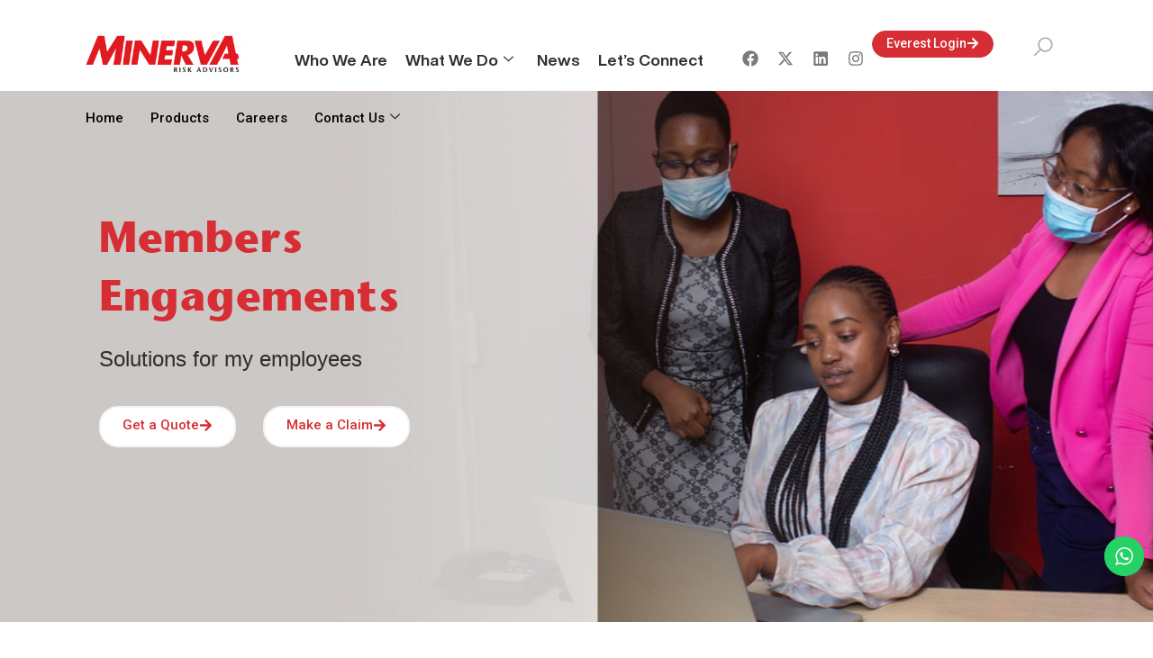

--- FILE ---
content_type: text/html; charset=UTF-8
request_url: https://www.minerva.co.zw/benefits-consulting/products/members-engagements/
body_size: 28388
content:
<!DOCTYPE html>
<html lang="en-US">
<head>
	<meta charset="UTF-8" />
	<meta name="viewport" content="width=device-width, initial-scale=1" />
	<link rel="profile" href="http://gmpg.org/xfn/11" />
	<link rel="pingback" href="https://www.minerva.co.zw/xmlrpc.php" />
	<meta name='robots' content='index, follow, max-image-preview:large, max-snippet:-1, max-video-preview:-1' />

	<!-- This site is optimized with the Yoast SEO plugin v26.8 - https://yoast.com/product/yoast-seo-wordpress/ -->
	<title>Members Engagements - Minerva Risk Advisors</title>
	<link rel="canonical" href="https://www.minerva.co.zw/benefits-consulting/products/members-engagements/" />
	<meta property="og:locale" content="en_US" />
	<meta property="og:type" content="article" />
	<meta property="og:title" content="Members Engagements - Minerva Risk Advisors" />
	<meta property="og:description" content="Members Engagements Solutions for my employees  Get a Quote Make a Claim Members Engagements Solutions for my employees  Get a Quote Make a Claim Your employees are relying on you to help ensure their retirement readiness and to guide them along the way. It’s a huge responsibility—and one you take seriously. As Minerva, we have [&hellip;]" />
	<meta property="og:url" content="https://www.minerva.co.zw/benefits-consulting/products/members-engagements/" />
	<meta property="og:site_name" content="Minerva Risk Advisors" />
	<meta property="article:publisher" content="https://www.facebook.com/minervariskadvisors" />
	<meta property="article:modified_time" content="2024-10-17T08:10:32+00:00" />
	<meta property="og:image" content="https://www.minerva.co.zw/wp-content/uploads/2022/04/minerva_members-engagement_banner.webp" />
	<meta name="twitter:card" content="summary_large_image" />
	<meta name="twitter:site" content="@MinervaRiskZim" />
	<meta name="twitter:label1" content="Est. reading time" />
	<meta name="twitter:data1" content="1 minute" />
	<script type="application/ld+json" class="yoast-schema-graph">{"@context":"https://schema.org","@graph":[{"@type":"WebPage","@id":"https://www.minerva.co.zw/benefits-consulting/products/members-engagements/","url":"https://www.minerva.co.zw/benefits-consulting/products/members-engagements/","name":"Members Engagements - Minerva Risk Advisors","isPartOf":{"@id":"https://www.minerva.co.zw/#website"},"primaryImageOfPage":{"@id":"https://www.minerva.co.zw/benefits-consulting/products/members-engagements/#primaryimage"},"image":{"@id":"https://www.minerva.co.zw/benefits-consulting/products/members-engagements/#primaryimage"},"thumbnailUrl":"https://www.minerva.co.zw/wp-content/uploads/2022/04/minerva_members-engagement_banner.webp","datePublished":"2022-03-02T10:23:30+00:00","dateModified":"2024-10-17T08:10:32+00:00","breadcrumb":{"@id":"https://www.minerva.co.zw/benefits-consulting/products/members-engagements/#breadcrumb"},"inLanguage":"en-US","potentialAction":[{"@type":"ReadAction","target":["https://www.minerva.co.zw/benefits-consulting/products/members-engagements/"]}]},{"@type":"ImageObject","inLanguage":"en-US","@id":"https://www.minerva.co.zw/benefits-consulting/products/members-engagements/#primaryimage","url":"https://www.minerva.co.zw/wp-content/uploads/2022/04/minerva_members-engagement_banner.webp","contentUrl":"https://www.minerva.co.zw/wp-content/uploads/2022/04/minerva_members-engagement_banner.webp","width":680,"height":601},{"@type":"BreadcrumbList","@id":"https://www.minerva.co.zw/benefits-consulting/products/members-engagements/#breadcrumb","itemListElement":[{"@type":"ListItem","position":1,"name":"Home","item":"https://www.minerva.co.zw/"},{"@type":"ListItem","position":2,"name":"Benefits consulting","item":"https://www.minerva.co.zw/benefits-consulting/"},{"@type":"ListItem","position":3,"name":"Products","item":"https://www.minerva.co.zw/benefits-consulting/products/"},{"@type":"ListItem","position":4,"name":"Members Engagements"}]},{"@type":"WebSite","@id":"https://www.minerva.co.zw/#website","url":"https://www.minerva.co.zw/","name":"Minerva Risk Advisors","description":"Risk Solutions, Employee Benefits, Reinsurance","publisher":{"@id":"https://www.minerva.co.zw/#organization"},"potentialAction":[{"@type":"SearchAction","target":{"@type":"EntryPoint","urlTemplate":"https://www.minerva.co.zw/?s={search_term_string}"},"query-input":{"@type":"PropertyValueSpecification","valueRequired":true,"valueName":"search_term_string"}}],"inLanguage":"en-US"},{"@type":"Organization","@id":"https://www.minerva.co.zw/#organization","name":"Minerva Risk Advisors","url":"https://www.minerva.co.zw/","logo":{"@type":"ImageObject","inLanguage":"en-US","@id":"https://www.minerva.co.zw/#/schema/logo/image/","url":"https://www.minerva.co.zw/wp-content/uploads/2022/05/1.jpg","contentUrl":"https://www.minerva.co.zw/wp-content/uploads/2022/05/1.jpg","width":1000,"height":1000,"caption":"Minerva Risk Advisors"},"image":{"@id":"https://www.minerva.co.zw/#/schema/logo/image/"},"sameAs":["https://www.facebook.com/minervariskadvisors","https://x.com/MinervaRiskZim","https://www.linkedin.com/company/minervariskzim","https://www.instagram.com/minervazimbabwe/"]}]}</script>
	<!-- / Yoast SEO plugin. -->


<link rel="alternate" type="application/rss+xml" title="Minerva Risk Advisors &raquo; Feed" href="https://www.minerva.co.zw/feed/" />
<link rel="alternate" type="application/rss+xml" title="Minerva Risk Advisors &raquo; Comments Feed" href="https://www.minerva.co.zw/comments/feed/" />
<link rel="alternate" title="oEmbed (JSON)" type="application/json+oembed" href="https://www.minerva.co.zw/wp-json/oembed/1.0/embed?url=https%3A%2F%2Fwww.minerva.co.zw%2Fbenefits-consulting%2Fproducts%2Fmembers-engagements%2F" />
<link rel="alternate" title="oEmbed (XML)" type="text/xml+oembed" href="https://www.minerva.co.zw/wp-json/oembed/1.0/embed?url=https%3A%2F%2Fwww.minerva.co.zw%2Fbenefits-consulting%2Fproducts%2Fmembers-engagements%2F&#038;format=xml" />
		<!-- This site uses the Google Analytics by MonsterInsights plugin v9.11.1 - Using Analytics tracking - https://www.monsterinsights.com/ -->
							<script src="//www.googletagmanager.com/gtag/js?id=G-QHJTGKT019"  data-cfasync="false" data-wpfc-render="false" async></script>
			<script data-cfasync="false" data-wpfc-render="false">
				var mi_version = '9.11.1';
				var mi_track_user = true;
				var mi_no_track_reason = '';
								var MonsterInsightsDefaultLocations = {"page_location":"https:\/\/www.minerva.co.zw\/benefits-consulting\/products\/members-engagements\/"};
								if ( typeof MonsterInsightsPrivacyGuardFilter === 'function' ) {
					var MonsterInsightsLocations = (typeof MonsterInsightsExcludeQuery === 'object') ? MonsterInsightsPrivacyGuardFilter( MonsterInsightsExcludeQuery ) : MonsterInsightsPrivacyGuardFilter( MonsterInsightsDefaultLocations );
				} else {
					var MonsterInsightsLocations = (typeof MonsterInsightsExcludeQuery === 'object') ? MonsterInsightsExcludeQuery : MonsterInsightsDefaultLocations;
				}

								var disableStrs = [
										'ga-disable-G-QHJTGKT019',
									];

				/* Function to detect opted out users */
				function __gtagTrackerIsOptedOut() {
					for (var index = 0; index < disableStrs.length; index++) {
						if (document.cookie.indexOf(disableStrs[index] + '=true') > -1) {
							return true;
						}
					}

					return false;
				}

				/* Disable tracking if the opt-out cookie exists. */
				if (__gtagTrackerIsOptedOut()) {
					for (var index = 0; index < disableStrs.length; index++) {
						window[disableStrs[index]] = true;
					}
				}

				/* Opt-out function */
				function __gtagTrackerOptout() {
					for (var index = 0; index < disableStrs.length; index++) {
						document.cookie = disableStrs[index] + '=true; expires=Thu, 31 Dec 2099 23:59:59 UTC; path=/';
						window[disableStrs[index]] = true;
					}
				}

				if ('undefined' === typeof gaOptout) {
					function gaOptout() {
						__gtagTrackerOptout();
					}
				}
								window.dataLayer = window.dataLayer || [];

				window.MonsterInsightsDualTracker = {
					helpers: {},
					trackers: {},
				};
				if (mi_track_user) {
					function __gtagDataLayer() {
						dataLayer.push(arguments);
					}

					function __gtagTracker(type, name, parameters) {
						if (!parameters) {
							parameters = {};
						}

						if (parameters.send_to) {
							__gtagDataLayer.apply(null, arguments);
							return;
						}

						if (type === 'event') {
														parameters.send_to = monsterinsights_frontend.v4_id;
							var hookName = name;
							if (typeof parameters['event_category'] !== 'undefined') {
								hookName = parameters['event_category'] + ':' + name;
							}

							if (typeof MonsterInsightsDualTracker.trackers[hookName] !== 'undefined') {
								MonsterInsightsDualTracker.trackers[hookName](parameters);
							} else {
								__gtagDataLayer('event', name, parameters);
							}
							
						} else {
							__gtagDataLayer.apply(null, arguments);
						}
					}

					__gtagTracker('js', new Date());
					__gtagTracker('set', {
						'developer_id.dZGIzZG': true,
											});
					if ( MonsterInsightsLocations.page_location ) {
						__gtagTracker('set', MonsterInsightsLocations);
					}
										__gtagTracker('config', 'G-QHJTGKT019', {"forceSSL":"true","link_attribution":"true"} );
										window.gtag = __gtagTracker;										(function () {
						/* https://developers.google.com/analytics/devguides/collection/analyticsjs/ */
						/* ga and __gaTracker compatibility shim. */
						var noopfn = function () {
							return null;
						};
						var newtracker = function () {
							return new Tracker();
						};
						var Tracker = function () {
							return null;
						};
						var p = Tracker.prototype;
						p.get = noopfn;
						p.set = noopfn;
						p.send = function () {
							var args = Array.prototype.slice.call(arguments);
							args.unshift('send');
							__gaTracker.apply(null, args);
						};
						var __gaTracker = function () {
							var len = arguments.length;
							if (len === 0) {
								return;
							}
							var f = arguments[len - 1];
							if (typeof f !== 'object' || f === null || typeof f.hitCallback !== 'function') {
								if ('send' === arguments[0]) {
									var hitConverted, hitObject = false, action;
									if ('event' === arguments[1]) {
										if ('undefined' !== typeof arguments[3]) {
											hitObject = {
												'eventAction': arguments[3],
												'eventCategory': arguments[2],
												'eventLabel': arguments[4],
												'value': arguments[5] ? arguments[5] : 1,
											}
										}
									}
									if ('pageview' === arguments[1]) {
										if ('undefined' !== typeof arguments[2]) {
											hitObject = {
												'eventAction': 'page_view',
												'page_path': arguments[2],
											}
										}
									}
									if (typeof arguments[2] === 'object') {
										hitObject = arguments[2];
									}
									if (typeof arguments[5] === 'object') {
										Object.assign(hitObject, arguments[5]);
									}
									if ('undefined' !== typeof arguments[1].hitType) {
										hitObject = arguments[1];
										if ('pageview' === hitObject.hitType) {
											hitObject.eventAction = 'page_view';
										}
									}
									if (hitObject) {
										action = 'timing' === arguments[1].hitType ? 'timing_complete' : hitObject.eventAction;
										hitConverted = mapArgs(hitObject);
										__gtagTracker('event', action, hitConverted);
									}
								}
								return;
							}

							function mapArgs(args) {
								var arg, hit = {};
								var gaMap = {
									'eventCategory': 'event_category',
									'eventAction': 'event_action',
									'eventLabel': 'event_label',
									'eventValue': 'event_value',
									'nonInteraction': 'non_interaction',
									'timingCategory': 'event_category',
									'timingVar': 'name',
									'timingValue': 'value',
									'timingLabel': 'event_label',
									'page': 'page_path',
									'location': 'page_location',
									'title': 'page_title',
									'referrer' : 'page_referrer',
								};
								for (arg in args) {
																		if (!(!args.hasOwnProperty(arg) || !gaMap.hasOwnProperty(arg))) {
										hit[gaMap[arg]] = args[arg];
									} else {
										hit[arg] = args[arg];
									}
								}
								return hit;
							}

							try {
								f.hitCallback();
							} catch (ex) {
							}
						};
						__gaTracker.create = newtracker;
						__gaTracker.getByName = newtracker;
						__gaTracker.getAll = function () {
							return [];
						};
						__gaTracker.remove = noopfn;
						__gaTracker.loaded = true;
						window['__gaTracker'] = __gaTracker;
					})();
									} else {
										console.log("");
					(function () {
						function __gtagTracker() {
							return null;
						}

						window['__gtagTracker'] = __gtagTracker;
						window['gtag'] = __gtagTracker;
					})();
									}
			</script>
							<!-- / Google Analytics by MonsterInsights -->
		<style id='wp-img-auto-sizes-contain-inline-css'>
img:is([sizes=auto i],[sizes^="auto," i]){contain-intrinsic-size:3000px 1500px}
/*# sourceURL=wp-img-auto-sizes-contain-inline-css */
</style>
<link rel='stylesheet' id='ht_ctc_main_css-css' href='https://www.minerva.co.zw/wp-content/plugins/click-to-chat-for-whatsapp/new/inc/assets/css/main.css?ver=4.36' media='all' />
<link rel='stylesheet' id='hfe-widgets-style-css' href='https://www.minerva.co.zw/wp-content/plugins/header-footer-elementor/inc/widgets-css/frontend.css?ver=2.8.2' media='all' />
<link rel='stylesheet' id='contact-form-7-css' href='https://www.minerva.co.zw/wp-content/plugins/contact-form-7/includes/css/styles.css?ver=6.1.4' media='all' />
<link rel='stylesheet' id='marvy-custom-css' href='https://www.minerva.co.zw/wp-content/plugins/marvy-animation-addons-for-elementor-lite/elementor/assets/css/marvy-custom.css?ver=1.7.5' media='all' />
<link rel='stylesheet' id='bsearch-style-css' href='https://www.minerva.co.zw/wp-content/plugins/better-search/includes/css/bsearch-styles.min.css?ver=4.2.2' media='all' />
<style id='bsearch-custom-style-inline-css'>
#heatmap {
	margin-top:50px;
}

#heatmap h3{
	color: #D62E34;
    font-family: "Stone Sans Bold", Sans-serif;
    line-height: 65px;
}

#content {
	max-width: 1000px;
    margin-right: auto;
    margin-left: auto;
    position: relative;
	
}

#content h1{
	color:#000;
	font-family: "Stone Sans Bold", Sans-serif;
}
.bsearch-form-container{
	width:100%;
}

.bsearch-submit{
	    fill: #D62E34;
    color: #D62E34;
    background-color: #FFFFFF;
    border-style: solid;
    border-width: 2px 2px 2px 2px;
    border-color: #F5F2F2;
    border-radius: 21px 21px 21px 21px;
	margin-left:10px;
}


/*# sourceURL=bsearch-custom-style-inline-css */
</style>
<link rel='stylesheet' id='hfe-style-css' href='https://www.minerva.co.zw/wp-content/plugins/header-footer-elementor/assets/css/header-footer-elementor.css?ver=2.8.2' media='all' />
<link rel='stylesheet' id='elementor-frontend-css' href='https://www.minerva.co.zw/wp-content/plugins/elementor/assets/css/frontend.min.css?ver=3.25.11' media='all' />
<link rel='stylesheet' id='swiper-css' href='https://www.minerva.co.zw/wp-content/plugins/elementor/assets/lib/swiper/v8/css/swiper.min.css?ver=8.4.5' media='all' />
<link rel='stylesheet' id='e-swiper-css' href='https://www.minerva.co.zw/wp-content/plugins/elementor/assets/css/conditionals/e-swiper.min.css?ver=3.25.11' media='all' />
<link rel='stylesheet' id='elementor-post-5-css' href='https://www.minerva.co.zw/wp-content/uploads/elementor/css/post-5.css?ver=1755573430' media='all' />
<link rel='stylesheet' id='elementor-pro-css' href='https://www.minerva.co.zw/wp-content/plugins/elementor-pro/assets/css/frontend.min.css?ver=3.24.4' media='all' />
<link rel='stylesheet' id='font-awesome-5-all-css' href='https://www.minerva.co.zw/wp-content/plugins/elementor/assets/lib/font-awesome/css/all.min.css?ver=3.25.11' media='all' />
<link rel='stylesheet' id='font-awesome-4-shim-css' href='https://www.minerva.co.zw/wp-content/plugins/elementor/assets/lib/font-awesome/css/v4-shims.min.css?ver=3.25.11' media='all' />
<link rel='stylesheet' id='widget-heading-css' href='https://www.minerva.co.zw/wp-content/plugins/elementor/assets/css/widget-heading.min.css?ver=3.25.11' media='all' />
<link rel='stylesheet' id='widget-text-editor-css' href='https://www.minerva.co.zw/wp-content/plugins/elementor/assets/css/widget-text-editor.min.css?ver=3.25.11' media='all' />
<link rel='stylesheet' id='e-animation-pulse-css' href='https://www.minerva.co.zw/wp-content/plugins/elementor/assets/lib/animations/styles/e-animation-pulse.min.css?ver=3.25.11' media='all' />
<link rel='stylesheet' id='e-animation-grow-css' href='https://www.minerva.co.zw/wp-content/plugins/elementor/assets/lib/animations/styles/e-animation-grow.min.css?ver=3.25.11' media='all' />
<link rel='stylesheet' id='widget-image-css' href='https://www.minerva.co.zw/wp-content/plugins/elementor/assets/css/widget-image.min.css?ver=3.25.11' media='all' />
<link rel='stylesheet' id='e-animation-fadeInUp-css' href='https://www.minerva.co.zw/wp-content/plugins/elementor/assets/lib/animations/styles/fadeInUp.min.css?ver=3.25.11' media='all' />
<link rel='stylesheet' id='e-animation-fadeInLeft-css' href='https://www.minerva.co.zw/wp-content/plugins/elementor/assets/lib/animations/styles/fadeInLeft.min.css?ver=3.25.11' media='all' />
<link rel='stylesheet' id='widget-spacer-css' href='https://www.minerva.co.zw/wp-content/plugins/elementor/assets/css/widget-spacer.min.css?ver=3.25.11' media='all' />
<link rel='stylesheet' id='e-animation-fadeInRight-css' href='https://www.minerva.co.zw/wp-content/plugins/elementor/assets/lib/animations/styles/fadeInRight.min.css?ver=3.25.11' media='all' />
<link rel='stylesheet' id='elementor-post-2243-css' href='https://www.minerva.co.zw/wp-content/uploads/elementor/css/post-2243.css?ver=1755585175' media='all' />
<link rel='stylesheet' id='hello-elementor-theme-style-css' href='https://www.minerva.co.zw/wp-content/themes/hello-elementor/assets/css/theme.css?ver=3.4.5' media='all' />
<link rel='stylesheet' id='eael-general-css' href='https://www.minerva.co.zw/wp-content/plugins/essential-addons-for-elementor-lite/assets/front-end/css/view/general.min.css?ver=6.5.8' media='all' />
<link rel='stylesheet' id='eael-2805-css' href='https://www.minerva.co.zw/wp-content/uploads/essential-addons-elementor/eael-2805.css?ver=1729159832' media='all' />
<link rel='stylesheet' id='elementor-post-2805-css' href='https://www.minerva.co.zw/wp-content/uploads/elementor/css/post-2805.css?ver=1755575416' media='all' />
<link rel='stylesheet' id='elementor-post-300-css' href='https://www.minerva.co.zw/wp-content/uploads/elementor/css/post-300.css?ver=1755574458' media='all' />
<link rel='stylesheet' id='hello-elementor-css' href='https://www.minerva.co.zw/wp-content/themes/hello-elementor/assets/css/reset.css?ver=3.4.5' media='all' />
<link rel='stylesheet' id='hello-elementor-header-footer-css' href='https://www.minerva.co.zw/wp-content/themes/hello-elementor/assets/css/header-footer.css?ver=3.4.5' media='all' />
<link rel='stylesheet' id='hfe-elementor-icons-css' href='https://www.minerva.co.zw/wp-content/plugins/elementor/assets/lib/eicons/css/elementor-icons.min.css?ver=5.34.0' media='all' />
<link rel='stylesheet' id='hfe-icons-list-css' href='https://www.minerva.co.zw/wp-content/plugins/elementor/assets/css/widget-icon-list.min.css?ver=3.24.3' media='all' />
<link rel='stylesheet' id='hfe-social-icons-css' href='https://www.minerva.co.zw/wp-content/plugins/elementor/assets/css/widget-social-icons.min.css?ver=3.24.0' media='all' />
<link rel='stylesheet' id='hfe-social-share-icons-brands-css' href='https://www.minerva.co.zw/wp-content/plugins/elementor/assets/lib/font-awesome/css/brands.css?ver=5.15.3' media='all' />
<link rel='stylesheet' id='hfe-social-share-icons-fontawesome-css' href='https://www.minerva.co.zw/wp-content/plugins/elementor/assets/lib/font-awesome/css/fontawesome.css?ver=5.15.3' media='all' />
<link rel='stylesheet' id='hfe-nav-menu-icons-css' href='https://www.minerva.co.zw/wp-content/plugins/elementor/assets/lib/font-awesome/css/solid.css?ver=5.15.3' media='all' />
<link rel='stylesheet' id='hfe-widget-blockquote-css' href='https://www.minerva.co.zw/wp-content/plugins/elementor-pro/assets/css/widget-blockquote.min.css?ver=3.25.0' media='all' />
<link rel='stylesheet' id='hfe-mega-menu-css' href='https://www.minerva.co.zw/wp-content/plugins/elementor-pro/assets/css/widget-mega-menu.min.css?ver=3.26.2' media='all' />
<link rel='stylesheet' id='hfe-nav-menu-widget-css' href='https://www.minerva.co.zw/wp-content/plugins/elementor-pro/assets/css/widget-nav-menu.min.css?ver=3.26.0' media='all' />
<link rel='stylesheet' id='ekit-widget-styles-css' href='https://www.minerva.co.zw/wp-content/plugins/elementskit-lite/widgets/init/assets/css/widget-styles.css?ver=3.7.8' media='all' />
<link rel='stylesheet' id='ekit-responsive-css' href='https://www.minerva.co.zw/wp-content/plugins/elementskit-lite/widgets/init/assets/css/responsive.css?ver=3.7.8' media='all' />
<link rel='stylesheet' id='google-fonts-1-css' href='https://fonts.googleapis.com/css?family=Roboto%3A100%2C100italic%2C200%2C200italic%2C300%2C300italic%2C400%2C400italic%2C500%2C500italic%2C600%2C600italic%2C700%2C700italic%2C800%2C800italic%2C900%2C900italic&#038;display=auto&#038;ver=6.9' media='all' />
<link rel='stylesheet' id='elementor-icons-ekiticons-css' href='https://www.minerva.co.zw/wp-content/plugins/elementskit-lite/modules/elementskit-icon-pack/assets/css/ekiticons.css?ver=3.7.8' media='all' />
<link rel="preconnect" href="https://fonts.gstatic.com/" crossorigin><script src="https://www.minerva.co.zw/wp-includes/js/jquery/jquery.min.js?ver=3.7.1" id="jquery-core-js"></script>
<script src="https://www.minerva.co.zw/wp-includes/js/jquery/jquery-migrate.min.js?ver=3.4.1" id="jquery-migrate-js"></script>
<script id="jquery-js-after">
!function($){"use strict";$(document).ready(function(){$(this).scrollTop()>100&&$(".hfe-scroll-to-top-wrap").removeClass("hfe-scroll-to-top-hide"),$(window).scroll(function(){$(this).scrollTop()<100?$(".hfe-scroll-to-top-wrap").fadeOut(300):$(".hfe-scroll-to-top-wrap").fadeIn(300)}),$(".hfe-scroll-to-top-wrap").on("click",function(){$("html, body").animate({scrollTop:0},300);return!1})})}(jQuery);
!function($){'use strict';$(document).ready(function(){var bar=$('.hfe-reading-progress-bar');if(!bar.length)return;$(window).on('scroll',function(){var s=$(window).scrollTop(),d=$(document).height()-$(window).height(),p=d? s/d*100:0;bar.css('width',p+'%')});});}(jQuery);
//# sourceURL=jquery-js-after
</script>
<script src="https://www.minerva.co.zw/wp-content/plugins/google-analytics-for-wordpress/assets/js/frontend-gtag.min.js?ver=9.11.1" id="monsterinsights-frontend-script-js" async data-wp-strategy="async"></script>
<script data-cfasync="false" data-wpfc-render="false" id='monsterinsights-frontend-script-js-extra'>var monsterinsights_frontend = {"js_events_tracking":"true","download_extensions":"doc,pdf,ppt,zip,xls,docx,pptx,xlsx","inbound_paths":"[{\"path\":\"\\\/go\\\/\",\"label\":\"affiliate\"},{\"path\":\"\\\/recommend\\\/\",\"label\":\"affiliate\"}]","home_url":"https:\/\/www.minerva.co.zw","hash_tracking":"false","v4_id":"G-QHJTGKT019"};</script>
<script src="https://www.minerva.co.zw/wp-content/plugins/elementor/assets/lib/font-awesome/js/v4-shims.min.js?ver=3.25.11" id="font-awesome-4-shim-js"></script>
<link rel="https://api.w.org/" href="https://www.minerva.co.zw/wp-json/" /><link rel="alternate" title="JSON" type="application/json" href="https://www.minerva.co.zw/wp-json/wp/v2/pages/2243" /><link rel="EditURI" type="application/rsd+xml" title="RSD" href="https://www.minerva.co.zw/xmlrpc.php?rsd" />
<meta name="generator" content="WordPress 6.9" />
<link rel='shortlink' href='https://www.minerva.co.zw/?p=2243' />
<style type='text/css'> .ae_data .elementor-editor-element-setting {
            display:none !important;
            }
            </style><script type="text/javascript">
(function(url){
	if(/(?:Chrome\/26\.0\.1410\.63 Safari\/537\.31|WordfenceTestMonBot)/.test(navigator.userAgent)){ return; }
	var addEvent = function(evt, handler) {
		if (window.addEventListener) {
			document.addEventListener(evt, handler, false);
		} else if (window.attachEvent) {
			document.attachEvent('on' + evt, handler);
		}
	};
	var removeEvent = function(evt, handler) {
		if (window.removeEventListener) {
			document.removeEventListener(evt, handler, false);
		} else if (window.detachEvent) {
			document.detachEvent('on' + evt, handler);
		}
	};
	var evts = 'contextmenu dblclick drag dragend dragenter dragleave dragover dragstart drop keydown keypress keyup mousedown mousemove mouseout mouseover mouseup mousewheel scroll'.split(' ');
	var logHuman = function() {
		if (window.wfLogHumanRan) { return; }
		window.wfLogHumanRan = true;
		var wfscr = document.createElement('script');
		wfscr.type = 'text/javascript';
		wfscr.async = true;
		wfscr.src = url + '&r=' + Math.random();
		(document.getElementsByTagName('head')[0]||document.getElementsByTagName('body')[0]).appendChild(wfscr);
		for (var i = 0; i < evts.length; i++) {
			removeEvent(evts[i], logHuman);
		}
	};
	for (var i = 0; i < evts.length; i++) {
		addEvent(evts[i], logHuman);
	}
})('//www.minerva.co.zw/?wordfence_lh=1&hid=2FFB0087AB16B84110EE5E63D5B5DB9B');
</script><script type="text/javascript">
			 var style = document.createElement("style");
			 style.type = "text/css";
			 style.id = "antiClickjack";
			 if ("cssText" in style){
			   style.cssText = "body{display:none !important;}";
			 }else{
			   style.innerHTML = "body{display:none !important;}";
			 }
			 document.getElementsByTagName("head")[0].appendChild(style);

			 try {
			   if (top.document.domain === document.domain) {
			     var antiClickjack = document.getElementById("antiClickjack");
			     antiClickjack.parentNode.removeChild(antiClickjack);
			   } else {
			     top.location = self.location;
			   }
			 } catch (e) {
			   top.location = self.location;
			 }
			</script><meta name="generator" content="Elementor 3.25.11; features: e_font_icon_svg, additional_custom_breakpoints, e_optimized_control_loading; settings: css_print_method-external, google_font-enabled, font_display-auto">
			<style>
				.e-con.e-parent:nth-of-type(n+4):not(.e-lazyloaded):not(.e-no-lazyload),
				.e-con.e-parent:nth-of-type(n+4):not(.e-lazyloaded):not(.e-no-lazyload) * {
					background-image: none !important;
				}
				@media screen and (max-height: 1024px) {
					.e-con.e-parent:nth-of-type(n+3):not(.e-lazyloaded):not(.e-no-lazyload),
					.e-con.e-parent:nth-of-type(n+3):not(.e-lazyloaded):not(.e-no-lazyload) * {
						background-image: none !important;
					}
				}
				@media screen and (max-height: 640px) {
					.e-con.e-parent:nth-of-type(n+2):not(.e-lazyloaded):not(.e-no-lazyload),
					.e-con.e-parent:nth-of-type(n+2):not(.e-lazyloaded):not(.e-no-lazyload) * {
						background-image: none !important;
					}
				}
			</style>
			<link rel="icon" href="https://www.minerva.co.zw/wp-content/uploads/2022/04/cropped-RSImage-1-32x32.png" sizes="32x32" />
<link rel="icon" href="https://www.minerva.co.zw/wp-content/uploads/2022/04/cropped-RSImage-1-192x192.png" sizes="192x192" />
<link rel="apple-touch-icon" href="https://www.minerva.co.zw/wp-content/uploads/2022/04/cropped-RSImage-1-180x180.png" />
<meta name="msapplication-TileImage" content="https://www.minerva.co.zw/wp-content/uploads/2022/04/cropped-RSImage-1-270x270.png" />
		<style id="wp-custom-css">
			

.eael-entry-thumbnail a{
	height:75%;
}

.mega-header{
    font-family:'stone sans';
}
.elementor-heading-title{
    font-family:'stone sans';
}

.glasseffect {
    background: rgba(38, 40, 54, .6);;
    backdrop-filter: blur(1.5rem);
    -webkit-backdrop-filter: blur(1.5rem);
}

/*Animations*/

.fadeIn {
    animation-name: fadeIn
}

@keyframes fadeInDown {
    from {
        opacity: 0;
        transform: translate3d(0,-12px,0)
    }

    to {
        opacity: 1;
        transform: none
    }
}

.fadeInDown {
    animation-name: fadeInDown
}

@keyframes fadeInLeft {
    from {
        opacity: 0;
        transform: translate3d(-12px,0,0)
    }

    to {
        opacity: 1;
        transform: none
    }
}

.fadeInLeft {
    animation-name: fadeInLeft
}

@keyframes fadeInRight {
    from {
        opacity: 0;
        transform: translate3d(12px,0,0)
    }

    to {
        opacity: 1;
        transform: none
    }
}

.fadeInRight {
    animation-name: fadeInRight
}

@keyframes fadeInUp {
    from {
        opacity: 0;
        transform: translate3d(0,12px,0)
    }

    to {
        opacity: 1;
        transform: none
    }
}

.fadeInUp {
    animation-name: fadeInUp
}
		</style>
		<style id='global-styles-inline-css'>
:root{--wp--preset--aspect-ratio--square: 1;--wp--preset--aspect-ratio--4-3: 4/3;--wp--preset--aspect-ratio--3-4: 3/4;--wp--preset--aspect-ratio--3-2: 3/2;--wp--preset--aspect-ratio--2-3: 2/3;--wp--preset--aspect-ratio--16-9: 16/9;--wp--preset--aspect-ratio--9-16: 9/16;--wp--preset--color--black: #000000;--wp--preset--color--cyan-bluish-gray: #abb8c3;--wp--preset--color--white: #ffffff;--wp--preset--color--pale-pink: #f78da7;--wp--preset--color--vivid-red: #cf2e2e;--wp--preset--color--luminous-vivid-orange: #ff6900;--wp--preset--color--luminous-vivid-amber: #fcb900;--wp--preset--color--light-green-cyan: #7bdcb5;--wp--preset--color--vivid-green-cyan: #00d084;--wp--preset--color--pale-cyan-blue: #8ed1fc;--wp--preset--color--vivid-cyan-blue: #0693e3;--wp--preset--color--vivid-purple: #9b51e0;--wp--preset--gradient--vivid-cyan-blue-to-vivid-purple: linear-gradient(135deg,rgb(6,147,227) 0%,rgb(155,81,224) 100%);--wp--preset--gradient--light-green-cyan-to-vivid-green-cyan: linear-gradient(135deg,rgb(122,220,180) 0%,rgb(0,208,130) 100%);--wp--preset--gradient--luminous-vivid-amber-to-luminous-vivid-orange: linear-gradient(135deg,rgb(252,185,0) 0%,rgb(255,105,0) 100%);--wp--preset--gradient--luminous-vivid-orange-to-vivid-red: linear-gradient(135deg,rgb(255,105,0) 0%,rgb(207,46,46) 100%);--wp--preset--gradient--very-light-gray-to-cyan-bluish-gray: linear-gradient(135deg,rgb(238,238,238) 0%,rgb(169,184,195) 100%);--wp--preset--gradient--cool-to-warm-spectrum: linear-gradient(135deg,rgb(74,234,220) 0%,rgb(151,120,209) 20%,rgb(207,42,186) 40%,rgb(238,44,130) 60%,rgb(251,105,98) 80%,rgb(254,248,76) 100%);--wp--preset--gradient--blush-light-purple: linear-gradient(135deg,rgb(255,206,236) 0%,rgb(152,150,240) 100%);--wp--preset--gradient--blush-bordeaux: linear-gradient(135deg,rgb(254,205,165) 0%,rgb(254,45,45) 50%,rgb(107,0,62) 100%);--wp--preset--gradient--luminous-dusk: linear-gradient(135deg,rgb(255,203,112) 0%,rgb(199,81,192) 50%,rgb(65,88,208) 100%);--wp--preset--gradient--pale-ocean: linear-gradient(135deg,rgb(255,245,203) 0%,rgb(182,227,212) 50%,rgb(51,167,181) 100%);--wp--preset--gradient--electric-grass: linear-gradient(135deg,rgb(202,248,128) 0%,rgb(113,206,126) 100%);--wp--preset--gradient--midnight: linear-gradient(135deg,rgb(2,3,129) 0%,rgb(40,116,252) 100%);--wp--preset--font-size--small: 13px;--wp--preset--font-size--medium: 20px;--wp--preset--font-size--large: 36px;--wp--preset--font-size--x-large: 42px;--wp--preset--spacing--20: 0.44rem;--wp--preset--spacing--30: 0.67rem;--wp--preset--spacing--40: 1rem;--wp--preset--spacing--50: 1.5rem;--wp--preset--spacing--60: 2.25rem;--wp--preset--spacing--70: 3.38rem;--wp--preset--spacing--80: 5.06rem;--wp--preset--shadow--natural: 6px 6px 9px rgba(0, 0, 0, 0.2);--wp--preset--shadow--deep: 12px 12px 50px rgba(0, 0, 0, 0.4);--wp--preset--shadow--sharp: 6px 6px 0px rgba(0, 0, 0, 0.2);--wp--preset--shadow--outlined: 6px 6px 0px -3px rgb(255, 255, 255), 6px 6px rgb(0, 0, 0);--wp--preset--shadow--crisp: 6px 6px 0px rgb(0, 0, 0);}:root { --wp--style--global--content-size: 800px;--wp--style--global--wide-size: 1200px; }:where(body) { margin: 0; }.wp-site-blocks > .alignleft { float: left; margin-right: 2em; }.wp-site-blocks > .alignright { float: right; margin-left: 2em; }.wp-site-blocks > .aligncenter { justify-content: center; margin-left: auto; margin-right: auto; }:where(.wp-site-blocks) > * { margin-block-start: 24px; margin-block-end: 0; }:where(.wp-site-blocks) > :first-child { margin-block-start: 0; }:where(.wp-site-blocks) > :last-child { margin-block-end: 0; }:root { --wp--style--block-gap: 24px; }:root :where(.is-layout-flow) > :first-child{margin-block-start: 0;}:root :where(.is-layout-flow) > :last-child{margin-block-end: 0;}:root :where(.is-layout-flow) > *{margin-block-start: 24px;margin-block-end: 0;}:root :where(.is-layout-constrained) > :first-child{margin-block-start: 0;}:root :where(.is-layout-constrained) > :last-child{margin-block-end: 0;}:root :where(.is-layout-constrained) > *{margin-block-start: 24px;margin-block-end: 0;}:root :where(.is-layout-flex){gap: 24px;}:root :where(.is-layout-grid){gap: 24px;}.is-layout-flow > .alignleft{float: left;margin-inline-start: 0;margin-inline-end: 2em;}.is-layout-flow > .alignright{float: right;margin-inline-start: 2em;margin-inline-end: 0;}.is-layout-flow > .aligncenter{margin-left: auto !important;margin-right: auto !important;}.is-layout-constrained > .alignleft{float: left;margin-inline-start: 0;margin-inline-end: 2em;}.is-layout-constrained > .alignright{float: right;margin-inline-start: 2em;margin-inline-end: 0;}.is-layout-constrained > .aligncenter{margin-left: auto !important;margin-right: auto !important;}.is-layout-constrained > :where(:not(.alignleft):not(.alignright):not(.alignfull)){max-width: var(--wp--style--global--content-size);margin-left: auto !important;margin-right: auto !important;}.is-layout-constrained > .alignwide{max-width: var(--wp--style--global--wide-size);}body .is-layout-flex{display: flex;}.is-layout-flex{flex-wrap: wrap;align-items: center;}.is-layout-flex > :is(*, div){margin: 0;}body .is-layout-grid{display: grid;}.is-layout-grid > :is(*, div){margin: 0;}body{padding-top: 0px;padding-right: 0px;padding-bottom: 0px;padding-left: 0px;}a:where(:not(.wp-element-button)){text-decoration: underline;}:root :where(.wp-element-button, .wp-block-button__link){background-color: #32373c;border-width: 0;color: #fff;font-family: inherit;font-size: inherit;font-style: inherit;font-weight: inherit;letter-spacing: inherit;line-height: inherit;padding-top: calc(0.667em + 2px);padding-right: calc(1.333em + 2px);padding-bottom: calc(0.667em + 2px);padding-left: calc(1.333em + 2px);text-decoration: none;text-transform: inherit;}.has-black-color{color: var(--wp--preset--color--black) !important;}.has-cyan-bluish-gray-color{color: var(--wp--preset--color--cyan-bluish-gray) !important;}.has-white-color{color: var(--wp--preset--color--white) !important;}.has-pale-pink-color{color: var(--wp--preset--color--pale-pink) !important;}.has-vivid-red-color{color: var(--wp--preset--color--vivid-red) !important;}.has-luminous-vivid-orange-color{color: var(--wp--preset--color--luminous-vivid-orange) !important;}.has-luminous-vivid-amber-color{color: var(--wp--preset--color--luminous-vivid-amber) !important;}.has-light-green-cyan-color{color: var(--wp--preset--color--light-green-cyan) !important;}.has-vivid-green-cyan-color{color: var(--wp--preset--color--vivid-green-cyan) !important;}.has-pale-cyan-blue-color{color: var(--wp--preset--color--pale-cyan-blue) !important;}.has-vivid-cyan-blue-color{color: var(--wp--preset--color--vivid-cyan-blue) !important;}.has-vivid-purple-color{color: var(--wp--preset--color--vivid-purple) !important;}.has-black-background-color{background-color: var(--wp--preset--color--black) !important;}.has-cyan-bluish-gray-background-color{background-color: var(--wp--preset--color--cyan-bluish-gray) !important;}.has-white-background-color{background-color: var(--wp--preset--color--white) !important;}.has-pale-pink-background-color{background-color: var(--wp--preset--color--pale-pink) !important;}.has-vivid-red-background-color{background-color: var(--wp--preset--color--vivid-red) !important;}.has-luminous-vivid-orange-background-color{background-color: var(--wp--preset--color--luminous-vivid-orange) !important;}.has-luminous-vivid-amber-background-color{background-color: var(--wp--preset--color--luminous-vivid-amber) !important;}.has-light-green-cyan-background-color{background-color: var(--wp--preset--color--light-green-cyan) !important;}.has-vivid-green-cyan-background-color{background-color: var(--wp--preset--color--vivid-green-cyan) !important;}.has-pale-cyan-blue-background-color{background-color: var(--wp--preset--color--pale-cyan-blue) !important;}.has-vivid-cyan-blue-background-color{background-color: var(--wp--preset--color--vivid-cyan-blue) !important;}.has-vivid-purple-background-color{background-color: var(--wp--preset--color--vivid-purple) !important;}.has-black-border-color{border-color: var(--wp--preset--color--black) !important;}.has-cyan-bluish-gray-border-color{border-color: var(--wp--preset--color--cyan-bluish-gray) !important;}.has-white-border-color{border-color: var(--wp--preset--color--white) !important;}.has-pale-pink-border-color{border-color: var(--wp--preset--color--pale-pink) !important;}.has-vivid-red-border-color{border-color: var(--wp--preset--color--vivid-red) !important;}.has-luminous-vivid-orange-border-color{border-color: var(--wp--preset--color--luminous-vivid-orange) !important;}.has-luminous-vivid-amber-border-color{border-color: var(--wp--preset--color--luminous-vivid-amber) !important;}.has-light-green-cyan-border-color{border-color: var(--wp--preset--color--light-green-cyan) !important;}.has-vivid-green-cyan-border-color{border-color: var(--wp--preset--color--vivid-green-cyan) !important;}.has-pale-cyan-blue-border-color{border-color: var(--wp--preset--color--pale-cyan-blue) !important;}.has-vivid-cyan-blue-border-color{border-color: var(--wp--preset--color--vivid-cyan-blue) !important;}.has-vivid-purple-border-color{border-color: var(--wp--preset--color--vivid-purple) !important;}.has-vivid-cyan-blue-to-vivid-purple-gradient-background{background: var(--wp--preset--gradient--vivid-cyan-blue-to-vivid-purple) !important;}.has-light-green-cyan-to-vivid-green-cyan-gradient-background{background: var(--wp--preset--gradient--light-green-cyan-to-vivid-green-cyan) !important;}.has-luminous-vivid-amber-to-luminous-vivid-orange-gradient-background{background: var(--wp--preset--gradient--luminous-vivid-amber-to-luminous-vivid-orange) !important;}.has-luminous-vivid-orange-to-vivid-red-gradient-background{background: var(--wp--preset--gradient--luminous-vivid-orange-to-vivid-red) !important;}.has-very-light-gray-to-cyan-bluish-gray-gradient-background{background: var(--wp--preset--gradient--very-light-gray-to-cyan-bluish-gray) !important;}.has-cool-to-warm-spectrum-gradient-background{background: var(--wp--preset--gradient--cool-to-warm-spectrum) !important;}.has-blush-light-purple-gradient-background{background: var(--wp--preset--gradient--blush-light-purple) !important;}.has-blush-bordeaux-gradient-background{background: var(--wp--preset--gradient--blush-bordeaux) !important;}.has-luminous-dusk-gradient-background{background: var(--wp--preset--gradient--luminous-dusk) !important;}.has-pale-ocean-gradient-background{background: var(--wp--preset--gradient--pale-ocean) !important;}.has-electric-grass-gradient-background{background: var(--wp--preset--gradient--electric-grass) !important;}.has-midnight-gradient-background{background: var(--wp--preset--gradient--midnight) !important;}.has-small-font-size{font-size: var(--wp--preset--font-size--small) !important;}.has-medium-font-size{font-size: var(--wp--preset--font-size--medium) !important;}.has-large-font-size{font-size: var(--wp--preset--font-size--large) !important;}.has-x-large-font-size{font-size: var(--wp--preset--font-size--x-large) !important;}
/*# sourceURL=global-styles-inline-css */
</style>
<link rel='stylesheet' id='widget-social-icons-css' href='https://www.minerva.co.zw/wp-content/plugins/elementor/assets/css/widget-social-icons.min.css?ver=3.25.11' media='all' />
<link rel='stylesheet' id='e-apple-webkit-css' href='https://www.minerva.co.zw/wp-content/plugins/elementor/assets/css/conditionals/apple-webkit.min.css?ver=3.25.11' media='all' />
<link rel='stylesheet' id='eael-8878-css' href='https://www.minerva.co.zw/wp-content/uploads/essential-addons-elementor/eael-8878.css?ver=1729159832' media='all' />
<link rel='stylesheet' id='elementor-post-8878-css' href='https://www.minerva.co.zw/wp-content/uploads/elementor/css/post-8878.css?ver=1755575416' media='all' />
<link rel='stylesheet' id='widget-divider-css' href='https://www.minerva.co.zw/wp-content/plugins/elementor/assets/css/widget-divider.min.css?ver=3.25.11' media='all' />
<link rel='stylesheet' id='widget-theme-elements-css' href='https://www.minerva.co.zw/wp-content/plugins/elementor-pro/assets/css/widget-theme-elements.min.css?ver=3.24.4' media='all' />
</head>

<body class="wp-singular page-template page-template-elementor_header_footer page page-id-2243 page-child parent-pageid-2084 wp-custom-logo wp-embed-responsive wp-theme-hello-elementor ehf-header ehf-footer ehf-template-hello-elementor ehf-stylesheet-hello-elementor hello-elementor-default elementor-default elementor-template-full-width elementor-kit-5 elementor-page elementor-page-2243">
<div id="page" class="hfeed site">

		<header id="masthead" itemscope="itemscope" itemtype="https://schema.org/WPHeader">
			<p class="main-title bhf-hidden" itemprop="headline"><a href="https://www.minerva.co.zw" title="Minerva Risk Advisors" rel="home">Minerva Risk Advisors</a></p>
					<div data-elementor-type="wp-post" data-elementor-id="2805" class="elementor elementor-2805" data-elementor-post-type="elementor-hf">
				<div data-marvy_enable_drop_animation="false" data-marvy_enable_fancy_rotate="false" data-marvy_enable_flying_object="false" data-marvy_enable_ripples_animation="false" data-marvy_enable_waves_animation="false" data-marvy_enable_rings_animation="false" data-marvy_enable_topology_animation="false" data-marvy_enable_gradient_animation="false" data-marvy_enable_snow_animation="false" data-marvy_enable_firework_animation="false" data-marvy_enable_cloud_animation="false" class="elementor-element elementor-element-6611aed e-con-full e-flex e-con e-parent" data-id="6611aed" data-element_type="container" data-settings="{&quot;background_background&quot;:&quot;classic&quot;}">
		<div data-marvy_enable_drop_animation="false" data-marvy_enable_fancy_rotate="false" data-marvy_enable_flying_object="false" data-marvy_enable_ripples_animation="false" data-marvy_enable_waves_animation="false" data-marvy_enable_rings_animation="false" data-marvy_enable_topology_animation="false" data-marvy_enable_gradient_animation="false" data-marvy_enable_snow_animation="false" data-marvy_enable_firework_animation="false" data-marvy_enable_cloud_animation="false" class="elementor-element elementor-element-7b7a733 e-con-full e-flex e-con e-child" data-id="7b7a733" data-element_type="container">
				<div class="elementor-element elementor-element-878f8c3 elementor-widget__width-auto elementor-widget elementor-widget-site-logo" data-id="878f8c3" data-element_type="widget" data-settings="{&quot;align&quot;:&quot;left&quot;,&quot;width&quot;:{&quot;unit&quot;:&quot;%&quot;,&quot;size&quot;:85,&quot;sizes&quot;:[]},&quot;width_tablet&quot;:{&quot;unit&quot;:&quot;%&quot;,&quot;size&quot;:&quot;&quot;,&quot;sizes&quot;:[]},&quot;width_mobile&quot;:{&quot;unit&quot;:&quot;%&quot;,&quot;size&quot;:&quot;&quot;,&quot;sizes&quot;:[]},&quot;space&quot;:{&quot;unit&quot;:&quot;%&quot;,&quot;size&quot;:&quot;&quot;,&quot;sizes&quot;:[]},&quot;space_tablet&quot;:{&quot;unit&quot;:&quot;%&quot;,&quot;size&quot;:&quot;&quot;,&quot;sizes&quot;:[]},&quot;space_mobile&quot;:{&quot;unit&quot;:&quot;%&quot;,&quot;size&quot;:&quot;&quot;,&quot;sizes&quot;:[]},&quot;image_border_radius&quot;:{&quot;unit&quot;:&quot;px&quot;,&quot;top&quot;:&quot;&quot;,&quot;right&quot;:&quot;&quot;,&quot;bottom&quot;:&quot;&quot;,&quot;left&quot;:&quot;&quot;,&quot;isLinked&quot;:true},&quot;image_border_radius_tablet&quot;:{&quot;unit&quot;:&quot;px&quot;,&quot;top&quot;:&quot;&quot;,&quot;right&quot;:&quot;&quot;,&quot;bottom&quot;:&quot;&quot;,&quot;left&quot;:&quot;&quot;,&quot;isLinked&quot;:true},&quot;image_border_radius_mobile&quot;:{&quot;unit&quot;:&quot;px&quot;,&quot;top&quot;:&quot;&quot;,&quot;right&quot;:&quot;&quot;,&quot;bottom&quot;:&quot;&quot;,&quot;left&quot;:&quot;&quot;,&quot;isLinked&quot;:true},&quot;caption_padding&quot;:{&quot;unit&quot;:&quot;px&quot;,&quot;top&quot;:&quot;&quot;,&quot;right&quot;:&quot;&quot;,&quot;bottom&quot;:&quot;&quot;,&quot;left&quot;:&quot;&quot;,&quot;isLinked&quot;:true},&quot;caption_padding_tablet&quot;:{&quot;unit&quot;:&quot;px&quot;,&quot;top&quot;:&quot;&quot;,&quot;right&quot;:&quot;&quot;,&quot;bottom&quot;:&quot;&quot;,&quot;left&quot;:&quot;&quot;,&quot;isLinked&quot;:true},&quot;caption_padding_mobile&quot;:{&quot;unit&quot;:&quot;px&quot;,&quot;top&quot;:&quot;&quot;,&quot;right&quot;:&quot;&quot;,&quot;bottom&quot;:&quot;&quot;,&quot;left&quot;:&quot;&quot;,&quot;isLinked&quot;:true},&quot;caption_space&quot;:{&quot;unit&quot;:&quot;px&quot;,&quot;size&quot;:0,&quot;sizes&quot;:[]},&quot;caption_space_tablet&quot;:{&quot;unit&quot;:&quot;px&quot;,&quot;size&quot;:&quot;&quot;,&quot;sizes&quot;:[]},&quot;caption_space_mobile&quot;:{&quot;unit&quot;:&quot;px&quot;,&quot;size&quot;:&quot;&quot;,&quot;sizes&quot;:[]}}" data-widget_type="site-logo.default">
				<div class="elementor-widget-container">
					<div class="hfe-site-logo">
													<a data-elementor-open-lightbox=""  class='elementor-clickable' href="https://www.minerva.co.zw">
							<div class="hfe-site-logo-set">           
				<div class="hfe-site-logo-container">
									<img class="hfe-site-logo-img elementor-animation-"  src="https://www.minerva.co.zw/wp-content/uploads/2022/03/minervas-300x89.png" alt="default-logo"/>
				</div>
			</div>
							</a>
						</div>  
					</div>
				</div>
				</div>
		<div data-marvy_enable_drop_animation="false" data-marvy_enable_fancy_rotate="false" data-marvy_enable_flying_object="false" data-marvy_enable_ripples_animation="false" data-marvy_enable_waves_animation="false" data-marvy_enable_rings_animation="false" data-marvy_enable_topology_animation="false" data-marvy_enable_gradient_animation="false" data-marvy_enable_snow_animation="false" data-marvy_enable_firework_animation="false" data-marvy_enable_cloud_animation="false" class="elementor-element elementor-element-7b19157 e-con-full e-flex e-con e-child" data-id="7b19157" data-element_type="container">
				<div class="elementor-element elementor-element-4f1ad06 elementor-widget elementor-widget-ekit-nav-menu" data-id="4f1ad06" data-element_type="widget" data-widget_type="ekit-nav-menu.default">
				<div class="elementor-widget-container">
					<nav class="ekit-wid-con ekit_menu_responsive_tablet" 
			data-hamburger-icon="" 
			data-hamburger-icon-type="icon" 
			data-responsive-breakpoint="1024">
			            <button class="elementskit-menu-hamburger elementskit-menu-toggler"  type="button" aria-label="hamburger-icon">
                                    <span class="elementskit-menu-hamburger-icon"></span><span class="elementskit-menu-hamburger-icon"></span><span class="elementskit-menu-hamburger-icon"></span>
                            </button>
            <div id="ekit-megamenu-secondary-manu" class="elementskit-menu-container elementskit-menu-offcanvas-elements elementskit-navbar-nav-default ekit-nav-menu-one-page- ekit-nav-dropdown-hover"><ul id="menu-secondary-manu" class="elementskit-navbar-nav elementskit-menu-po-left submenu-click-on-icon"><li id="menu-item-2490" class="menu-item menu-item-type-custom menu-item-object-custom menu-item-2490 nav-item elementskit-mobile-builder-content" data-vertical-menu=750px><a href="https://www.minerva.co.zw/who_we_are/" class="ekit-menu-nav-link">Who We Are</a></li>
<li id="menu-item-2491" class="menu-item menu-item-type-custom menu-item-object-custom menu-item-has-children menu-item-2491 nav-item elementskit-dropdown-has relative_position elementskit-dropdown-menu-default_width elementskit-mobile-builder-content" data-vertical-menu=750px><a href="#" class="ekit-menu-nav-link ekit-menu-dropdown-toggle">What We Do<i aria-hidden="true" class="icon icon-down-arrow1 elementskit-submenu-indicator"></i></a>
<ul class="elementskit-dropdown elementskit-submenu-panel">
	<li id="menu-item-2750" class="menu-item menu-item-type-custom menu-item-object-custom menu-item-2750 nav-item elementskit-mobile-builder-content" data-vertical-menu=750px><a href="https://www.minerva.co.zw/benefits-consulting/" class=" dropdown-item">Minerva Benefits Consulting</a>	<li id="menu-item-2494" class="menu-item menu-item-type-custom menu-item-object-custom menu-item-2494 nav-item elementskit-mobile-builder-content" data-vertical-menu=750px><a href="https://www.minerva.co.zw/risk-solutions/" class=" dropdown-item">Minerva Risk Solutions</a>	<li id="menu-item-2495" class="menu-item menu-item-type-custom menu-item-object-custom menu-item-2495 nav-item elementskit-mobile-builder-content" data-vertical-menu=750px><a href="https://www.minerva.co.zw/re/" class=" dropdown-item">Minerva Re</a>	<li id="menu-item-15491" class="menu-item menu-item-type-post_type menu-item-object-page menu-item-15491 nav-item elementskit-mobile-builder-content" data-vertical-menu=750px><a href="https://www.minerva.co.zw/minerva-healthcare/" class=" dropdown-item">Minerva Healthcare</a></ul>
</li>
<li id="menu-item-7789" class="menu-item menu-item-type-post_type menu-item-object-page menu-item-7789 nav-item elementskit-mobile-builder-content" data-vertical-menu=750px><a href="https://www.minerva.co.zw/news/" class="ekit-menu-nav-link">News</a></li>
<li id="menu-item-2493" class="menu-item menu-item-type-custom menu-item-object-custom menu-item-2493 nav-item elementskit-mobile-builder-content" data-vertical-menu=750px><a href="https://www.minerva.co.zw/lets-connect/" class="ekit-menu-nav-link">Let&#8217;s Connect</a></li>
</ul><div class="elementskit-nav-identity-panel"><button class="elementskit-menu-close elementskit-menu-toggler" type="button">X</button></div></div>			
			<div class="elementskit-menu-overlay elementskit-menu-offcanvas-elements elementskit-menu-toggler ekit-nav-menu--overlay"></div>        </nav>
				</div>
				</div>
				</div>
		<div data-marvy_enable_drop_animation="false" data-marvy_enable_fancy_rotate="false" data-marvy_enable_flying_object="false" data-marvy_enable_ripples_animation="false" data-marvy_enable_waves_animation="false" data-marvy_enable_rings_animation="false" data-marvy_enable_topology_animation="false" data-marvy_enable_gradient_animation="false" data-marvy_enable_snow_animation="false" data-marvy_enable_firework_animation="false" data-marvy_enable_cloud_animation="false" class="elementor-element elementor-element-89139ee e-con-full e-flex e-con e-child" data-id="89139ee" data-element_type="container">
				<div class="elementor-element elementor-element-f847397 elementor-shape-circle elementor-widget__width-auto elementor-grid-0 e-grid-align-center elementor-widget elementor-widget-social-icons" data-id="f847397" data-element_type="widget" data-widget_type="social-icons.default">
				<div class="elementor-widget-container">
					<div class="elementor-social-icons-wrapper elementor-grid">
							<span class="elementor-grid-item">
					<a class="elementor-icon elementor-social-icon elementor-social-icon-facebook elementor-animation-grow elementor-repeater-item-076d1b9" href="https://www.facebook.com/minervariskadvisors" target="_blank">
						<span class="elementor-screen-only">Facebook</span>
						<svg class="e-font-icon-svg e-fab-facebook" viewBox="0 0 512 512" xmlns="http://www.w3.org/2000/svg"><path d="M504 256C504 119 393 8 256 8S8 119 8 256c0 123.78 90.69 226.38 209.25 245V327.69h-63V256h63v-54.64c0-62.15 37-96.48 93.67-96.48 27.14 0 55.52 4.84 55.52 4.84v61h-31.28c-30.8 0-40.41 19.12-40.41 38.73V256h68.78l-11 71.69h-57.78V501C413.31 482.38 504 379.78 504 256z"></path></svg>					</a>
				</span>
							<span class="elementor-grid-item">
					<a class="elementor-icon elementor-social-icon elementor-social-icon-x-twitter elementor-animation-grow elementor-repeater-item-2386180" href="https://twitter.com/MinervaRiskZim" target="_blank">
						<span class="elementor-screen-only">X-twitter</span>
						<svg class="e-font-icon-svg e-fab-x-twitter" viewBox="0 0 512 512" xmlns="http://www.w3.org/2000/svg"><path d="M389.2 48h70.6L305.6 224.2 487 464H345L233.7 318.6 106.5 464H35.8L200.7 275.5 26.8 48H172.4L272.9 180.9 389.2 48zM364.4 421.8h39.1L151.1 88h-42L364.4 421.8z"></path></svg>					</a>
				</span>
							<span class="elementor-grid-item">
					<a class="elementor-icon elementor-social-icon elementor-social-icon-linkedin elementor-animation-grow elementor-repeater-item-4f8a026" href="https://www.linkedin.com/company/minervariskzim" target="_blank">
						<span class="elementor-screen-only">Linkedin</span>
						<svg class="e-font-icon-svg e-fab-linkedin" viewBox="0 0 448 512" xmlns="http://www.w3.org/2000/svg"><path d="M416 32H31.9C14.3 32 0 46.5 0 64.3v383.4C0 465.5 14.3 480 31.9 480H416c17.6 0 32-14.5 32-32.3V64.3c0-17.8-14.4-32.3-32-32.3zM135.4 416H69V202.2h66.5V416zm-33.2-243c-21.3 0-38.5-17.3-38.5-38.5S80.9 96 102.2 96c21.2 0 38.5 17.3 38.5 38.5 0 21.3-17.2 38.5-38.5 38.5zm282.1 243h-66.4V312c0-24.8-.5-56.7-34.5-56.7-34.6 0-39.9 27-39.9 54.9V416h-66.4V202.2h63.7v29.2h.9c8.9-16.8 30.6-34.5 62.9-34.5 67.2 0 79.7 44.3 79.7 101.9V416z"></path></svg>					</a>
				</span>
							<span class="elementor-grid-item">
					<a class="elementor-icon elementor-social-icon elementor-social-icon-instagram elementor-animation-grow elementor-repeater-item-dd3047a" href="https://www.instagram.com/minervazimbabwe/" target="_blank">
						<span class="elementor-screen-only">Instagram</span>
						<svg class="e-font-icon-svg e-fab-instagram" viewBox="0 0 448 512" xmlns="http://www.w3.org/2000/svg"><path d="M224.1 141c-63.6 0-114.9 51.3-114.9 114.9s51.3 114.9 114.9 114.9S339 319.5 339 255.9 287.7 141 224.1 141zm0 189.6c-41.1 0-74.7-33.5-74.7-74.7s33.5-74.7 74.7-74.7 74.7 33.5 74.7 74.7-33.6 74.7-74.7 74.7zm146.4-194.3c0 14.9-12 26.8-26.8 26.8-14.9 0-26.8-12-26.8-26.8s12-26.8 26.8-26.8 26.8 12 26.8 26.8zm76.1 27.2c-1.7-35.9-9.9-67.7-36.2-93.9-26.2-26.2-58-34.4-93.9-36.2-37-2.1-147.9-2.1-184.9 0-35.8 1.7-67.6 9.9-93.9 36.1s-34.4 58-36.2 93.9c-2.1 37-2.1 147.9 0 184.9 1.7 35.9 9.9 67.7 36.2 93.9s58 34.4 93.9 36.2c37 2.1 147.9 2.1 184.9 0 35.9-1.7 67.7-9.9 93.9-36.2 26.2-26.2 34.4-58 36.2-93.9 2.1-37 2.1-147.8 0-184.8zM398.8 388c-7.8 19.6-22.9 34.7-42.6 42.6-29.5 11.7-99.5 9-132.1 9s-102.7 2.6-132.1-9c-19.6-7.8-34.7-22.9-42.6-42.6-11.7-29.5-9-99.5-9-132.1s-2.6-102.7 9-132.1c7.8-19.6 22.9-34.7 42.6-42.6 29.5-11.7 99.5-9 132.1-9s102.7-2.6 132.1 9c19.6 7.8 34.7 22.9 42.6 42.6 11.7 29.5 9 99.5 9 132.1s2.7 102.7-9 132.1z"></path></svg>					</a>
				</span>
					</div>
				</div>
				</div>
				<div class="elementor-element elementor-element-fa8376e elementor-align-left elementor-widget elementor-widget-button" data-id="fa8376e" data-element_type="widget" data-widget_type="button.default">
				<div class="elementor-widget-container">
							<div class="elementor-button-wrapper">
					<a class="elementor-button elementor-button-link elementor-size-sm elementor-animation-grow" href="https://everest.minerva.co.zw/" target="_blank" id="everest_login_btn">
						<span class="elementor-button-content-wrapper">
						<span class="elementor-button-icon">
				<svg aria-hidden="true" class="e-font-icon-svg e-fas-arrow-right" viewBox="0 0 448 512" xmlns="http://www.w3.org/2000/svg"><path d="M190.5 66.9l22.2-22.2c9.4-9.4 24.6-9.4 33.9 0L441 239c9.4 9.4 9.4 24.6 0 33.9L246.6 467.3c-9.4 9.4-24.6 9.4-33.9 0l-22.2-22.2c-9.5-9.5-9.3-25 .4-34.3L311.4 296H24c-13.3 0-24-10.7-24-24v-32c0-13.3 10.7-24 24-24h287.4L190.9 101.2c-9.8-9.3-10-24.8-.4-34.3z"></path></svg>			</span>
									<span class="elementor-button-text">Everest Login</span>
					</span>
					</a>
				</div>
						</div>
				</div>
				<div class="elementor-element elementor-element-30589de elementor-widget__width-auto elementor-widget elementor-widget-elementskit-header-search" data-id="30589de" data-element_type="widget" data-widget_type="elementskit-header-search.default">
				<div class="elementor-widget-container">
			<div class="ekit-wid-con" >        <a href="#ekit_modal-popup-30589de" class="ekit_navsearch-button ekit-modal-popup" aria-label="navsearch-button">
            <svg xmlns="http://www.w3.org/2000/svg" width="30" height="30" viewBox="0 0 30 30" fill="none"><path d="M17.8145 2.8125C12.6472 2.8125 8.43945 7.02026 8.43945 12.1875C8.43945 14.4324 9.22681 16.4905 10.5488 18.1055L3.07812 25.5762L4.42578 26.9238L11.8965 19.4531C13.5115 20.7751 15.5696 21.5625 17.8145 21.5625C22.9817 21.5625 27.1895 17.3547 27.1895 12.1875C27.1895 7.02026 22.9817 2.8125 17.8145 2.8125ZM17.8145 4.6875C21.9673 4.6875 25.3145 8.03467 25.3145 12.1875C25.3145 16.3403 21.9673 19.6875 17.8145 19.6875C13.6616 19.6875 10.3145 16.3403 10.3145 12.1875C10.3145 8.03467 13.6616 4.6875 17.8145 4.6875Z" fill="#A8A8B3"></path></svg>        </a>
        <!-- language switcher strart -->
        <!-- xs modal -->
        <div class="zoom-anim-dialog mfp-hide ekit_modal-searchPanel" id="ekit_modal-popup-30589de">
            <div class="ekit-search-panel">
            <!-- Polylang search - thanks to Alain Melsens -->
                <form role="search" method="get" class="ekit-search-group" action="https://www.minerva.co.zw/">
                    <input type="search" class="ekit_search-field" aria-label="search-form" placeholder="Search..." value="" name="s">
					<button type="submit" class="ekit_search-button" aria-label="search-button">
                        <svg xmlns="http://www.w3.org/2000/svg" width="30" height="30" viewBox="0 0 30 30" fill="none"><path d="M17.8145 2.8125C12.6472 2.8125 8.43945 7.02026 8.43945 12.1875C8.43945 14.4324 9.22681 16.4905 10.5488 18.1055L3.07812 25.5762L4.42578 26.9238L11.8965 19.4531C13.5115 20.7751 15.5696 21.5625 17.8145 21.5625C22.9817 21.5625 27.1895 17.3547 27.1895 12.1875C27.1895 7.02026 22.9817 2.8125 17.8145 2.8125ZM17.8145 4.6875C21.9673 4.6875 25.3145 8.03467 25.3145 12.1875C25.3145 16.3403 21.9673 19.6875 17.8145 19.6875C13.6616 19.6875 10.3145 16.3403 10.3145 12.1875C10.3145 8.03467 13.6616 4.6875 17.8145 4.6875Z" fill="#A8A8B3"></path></svg>                    </button>
                </form>
            </div>
        </div><!-- End xs modal -->
        <!-- end language switcher strart -->
        </div>		</div>
				</div>
				</div>
				</div>
				<section data-marvy_enable_drop_animation="false" data-marvy_enable_fancy_rotate="false" data-marvy_enable_flying_object="false" data-marvy_enable_ripples_animation="false" data-marvy_enable_waves_animation="false" data-marvy_enable_rings_animation="false" data-marvy_enable_topology_animation="false" data-marvy_enable_gradient_animation="false" data-marvy_enable_snow_animation="false" data-marvy_enable_firework_animation="false" data-marvy_enable_cloud_animation="false" data-particle_enable="false" data-particle-mobile-disabled="false" class="elementor-section elementor-top-section elementor-element elementor-element-19aeabfc elementor-section-height-min-height elementor-section-full_width elementor-section-stretched elementor-hidden-mobile elementor-section-height-default elementor-section-items-middle" data-id="19aeabfc" data-element_type="section" data-settings="{&quot;background_background&quot;:&quot;classic&quot;,&quot;stretch_section&quot;:&quot;section-stretched&quot;}">
						<div class="elementor-container elementor-column-gap-custom">
					<div class="elementor-column elementor-col-100 elementor-top-column elementor-element elementor-element-625ef7b6" data-id="625ef7b6" data-element_type="column">
			<div class="elementor-widget-wrap">
							</div>
		</div>
					</div>
		</section>
				<section data-marvy_enable_drop_animation="false" data-marvy_enable_fancy_rotate="false" data-marvy_enable_flying_object="false" data-marvy_enable_ripples_animation="false" data-marvy_enable_waves_animation="false" data-marvy_enable_rings_animation="false" data-marvy_enable_topology_animation="false" data-marvy_enable_gradient_animation="false" data-marvy_enable_snow_animation="false" data-marvy_enable_firework_animation="false" data-marvy_enable_cloud_animation="false" data-particle_enable="false" data-particle-mobile-disabled="false" class="elementor-section elementor-top-section elementor-element elementor-element-8d73c0c elementor-hidden-mobile elementor-section-full_width elementor-section-stretched elementor-section-height-default elementor-section-height-default" data-id="8d73c0c" data-element_type="section" data-settings="{&quot;stretch_section&quot;:&quot;section-stretched&quot;}">
						<div class="elementor-container elementor-column-gap-default">
					<div class="elementor-column elementor-col-100 elementor-top-column elementor-element elementor-element-1f19ada" data-id="1f19ada" data-element_type="column">
			<div class="elementor-widget-wrap elementor-element-populated">
						<div class="elementor-element elementor-element-c801999 elementor-widget elementor-widget-ekit-nav-menu" data-id="c801999" data-element_type="widget" data-widget_type="ekit-nav-menu.default">
				<div class="elementor-widget-container">
					<nav class="ekit-wid-con ekit_menu_responsive_tablet" 
			data-hamburger-icon="" 
			data-hamburger-icon-type="icon" 
			data-responsive-breakpoint="1024">
			            <button class="elementskit-menu-hamburger elementskit-menu-toggler"  type="button" aria-label="hamburger-icon">
                                    <span class="elementskit-menu-hamburger-icon"></span><span class="elementskit-menu-hamburger-icon"></span><span class="elementskit-menu-hamburger-icon"></span>
                            </button>
            <div id="ekit-megamenu-mbc-menu" class="elementskit-menu-container elementskit-menu-offcanvas-elements elementskit-navbar-nav-default ekit-nav-menu-one-page-no ekit-nav-dropdown-hover"><ul id="menu-mbc-menu" class="elementskit-navbar-nav elementskit-menu-po-left submenu-click-on-icon"><li id="menu-item-41" class="menu-item menu-item-type-custom menu-item-object-custom menu-item-41 nav-item elementskit-mobile-builder-content" data-vertical-menu=1000><a href="https://www.minerva.co.zw/benefits-consulting/" class="ekit-menu-nav-link">Home</a></li>
<li id="menu-item-2356" class="menu-item menu-item-type-post_type menu-item-object-page current-page-ancestor menu-item-2356 nav-item elementskit-mobile-builder-content" data-vertical-menu=750px><a href="https://www.minerva.co.zw/benefits-consulting/products/" class="ekit-menu-nav-link">Products</a></li>
<li id="menu-item-1546" class="menu-item menu-item-type-custom menu-item-object-custom menu-item-1546 nav-item elementskit-mobile-builder-content" data-vertical-menu=750px><a href="https://www.linkedin.com/company/minervariskzim" class="ekit-menu-nav-link">Careers</a></li>
<li id="menu-item-6133" class="menu-item menu-item-type-custom menu-item-object-custom menu-item-has-children menu-item-6133 nav-item elementskit-dropdown-has relative_position elementskit-dropdown-menu-default_width elementskit-mobile-builder-content" data-vertical-menu=750px><a href="#" class="ekit-menu-nav-link ekit-menu-dropdown-toggle">Contact Us<i aria-hidden="true" class="icon icon-down-arrow1 elementskit-submenu-indicator"></i></a>
<ul class="elementskit-dropdown elementskit-submenu-panel">
	<li id="menu-item-6134" class="menu-item menu-item-type-custom menu-item-object-custom menu-item-6134 nav-item elementskit-mobile-builder-content" data-vertical-menu=750px><a target="_blank" href="#" class=" dropdown-item">MBC Claims: +263772958811</a>	<li id="menu-item-6135" class="menu-item menu-item-type-custom menu-item-object-custom menu-item-6135 nav-item elementskit-mobile-builder-content" data-vertical-menu=750px><a href="#" class=" dropdown-item">MBC Pensions: +263772958803</a></ul>
</li>
</ul><div class="elementskit-nav-identity-panel"><button class="elementskit-menu-close elementskit-menu-toggler" type="button">X</button></div></div>			
			<div class="elementskit-menu-overlay elementskit-menu-offcanvas-elements elementskit-menu-toggler ekit-nav-menu--overlay"></div>        </nav>
				</div>
				</div>
					</div>
		</div>
					</div>
		</section>
				<section data-marvy_enable_drop_animation="false" data-marvy_enable_fancy_rotate="false" data-marvy_enable_flying_object="false" data-marvy_enable_ripples_animation="false" data-marvy_enable_waves_animation="false" data-marvy_enable_rings_animation="false" data-marvy_enable_topology_animation="false" data-marvy_enable_gradient_animation="false" data-marvy_enable_snow_animation="false" data-marvy_enable_firework_animation="false" data-marvy_enable_cloud_animation="false" data-particle_enable="false" data-particle-mobile-disabled="false" class="elementor-section elementor-top-section elementor-element elementor-element-fe370a3 elementor-section-height-min-height elementor-section-full_width elementor-section-stretched elementor-hidden-desktop elementor-hidden-tablet elementor-section-height-default elementor-section-items-middle" data-id="fe370a3" data-element_type="section" data-settings="{&quot;background_background&quot;:&quot;classic&quot;,&quot;stretch_section&quot;:&quot;section-stretched&quot;}">
						<div class="elementor-container elementor-column-gap-custom">
					<div class="elementor-column elementor-col-100 elementor-top-column elementor-element elementor-element-85c5d04" data-id="85c5d04" data-element_type="column">
			<div class="elementor-widget-wrap elementor-element-populated">
						<section data-marvy_enable_drop_animation="false" data-marvy_enable_fancy_rotate="false" data-marvy_enable_flying_object="false" data-marvy_enable_ripples_animation="false" data-marvy_enable_waves_animation="false" data-marvy_enable_rings_animation="false" data-marvy_enable_topology_animation="false" data-marvy_enable_gradient_animation="false" data-marvy_enable_snow_animation="false" data-marvy_enable_firework_animation="false" data-marvy_enable_cloud_animation="false" data-particle_enable="false" data-particle-mobile-disabled="false" class="elementor-section elementor-inner-section elementor-element elementor-element-1acf10c elementor-section-full_width elementor-section-height-default elementor-section-height-default" data-id="1acf10c" data-element_type="section" data-settings="{&quot;background_background&quot;:&quot;classic&quot;}">
						<div class="elementor-container elementor-column-gap-default">
					<div class="elementor-column elementor-col-50 elementor-inner-column elementor-element elementor-element-29bc6f6" data-id="29bc6f6" data-element_type="column">
			<div class="elementor-widget-wrap elementor-element-populated">
						<div class="elementor-element elementor-element-d7cd7bc elementor-widget elementor-widget-image" data-id="d7cd7bc" data-element_type="widget" data-widget_type="image.default">
				<div class="elementor-widget-container">
														<a href="https://www.minerva.co.zw/">
							<img width="1121" height="333" src="https://www.minerva.co.zw/wp-content/uploads/2022/03/minervas.png" class="attachment-full size-full wp-image-3456" alt="" srcset="https://www.minerva.co.zw/wp-content/uploads/2022/03/minervas.png 1121w, https://www.minerva.co.zw/wp-content/uploads/2022/03/minervas-300x89.png 300w, https://www.minerva.co.zw/wp-content/uploads/2022/03/minervas-1024x304.png 1024w, https://www.minerva.co.zw/wp-content/uploads/2022/03/minervas-768x228.png 768w" sizes="(max-width: 1121px) 100vw, 1121px" />								</a>
													</div>
				</div>
					</div>
		</div>
				<div class="elementor-column elementor-col-50 elementor-inner-column elementor-element elementor-element-64b1533" data-id="64b1533" data-element_type="column">
			<div class="elementor-widget-wrap elementor-element-populated">
						<div class="elementor-element elementor-element-f476e88 elementor-widget elementor-widget-eael-offcanvas" data-id="f476e88" data-element_type="widget" data-settings="{&quot;direction&quot;:&quot;right&quot;,&quot;content_transition&quot;:&quot;slide&quot;}" data-widget_type="eael-offcanvas.default">
				<div class="elementor-widget-container">
			        <div class="eael-offcanvas-content-wrap" data-settings="{&quot;content_id&quot;:&quot;f476e88&quot;,&quot;direction&quot;:&quot;right&quot;,&quot;transition&quot;:&quot;slide&quot;,&quot;esc_close&quot;:&quot;yes&quot;,&quot;body_click_close&quot;:&quot;yes&quot;,&quot;open_offcanvas&quot;:&quot;&quot;}">

                        <div class="eael-offcanvas-toggle-wrap">
                <div class="eael-offcanvas-toggle eael-offcanvas-toogle-f476e88 elementor-button elementor-size-md">
                                                                        <span class="eael-offcanvas-toggle-icon icon icon-burger-menu"></span>
                                                                <span class="eael-toggle-text">
                                             </span>
                </div>
            </div>
            
            <div class="eael-offcanvas-content eael-offcanvas-content-f476e88 eael-offcanvas-slide elementor-element-f476e88 eael-offcanvas-content-right">
                        <div class="eael-offcanvas-header">
            <div class="eael-offcanvas-title">
                <h3></h3>
            </div>
            <div class="eael-offcanvas-close eael-offcanvas-close-f476e88" role="button">
                                                            <span class="fas fa-times"></span>
                                                </div>
        </div>
                        <div class="eael-offcanvas-body">
                    		<div data-elementor-type="section" data-elementor-id="8878" class="elementor elementor-8878" data-elementor-post-type="elementor_library">
					<section data-marvy_enable_drop_animation="false" data-marvy_enable_fancy_rotate="false" data-marvy_enable_flying_object="false" data-marvy_enable_ripples_animation="false" data-marvy_enable_waves_animation="false" data-marvy_enable_rings_animation="false" data-marvy_enable_topology_animation="false" data-marvy_enable_gradient_animation="false" data-marvy_enable_snow_animation="false" data-marvy_enable_firework_animation="false" data-marvy_enable_cloud_animation="false" data-particle_enable="false" data-particle-mobile-disabled="false" class="elementor-section elementor-top-section elementor-element elementor-element-171acc1 elementor-section-boxed elementor-section-height-default elementor-section-height-default" data-id="171acc1" data-element_type="section">
						<div class="elementor-container elementor-column-gap-default">
					<div class="elementor-column elementor-col-100 elementor-top-column elementor-element elementor-element-11ab811" data-id="11ab811" data-element_type="column">
			<div class="elementor-widget-wrap elementor-element-populated">
						<div class="elementor-element elementor-element-b41d008 elementor-widget elementor-widget-site-logo" data-id="b41d008" data-element_type="widget" data-settings="{&quot;align&quot;:&quot;left&quot;,&quot;width&quot;:{&quot;unit&quot;:&quot;%&quot;,&quot;size&quot;:&quot;&quot;,&quot;sizes&quot;:[]},&quot;width_tablet&quot;:{&quot;unit&quot;:&quot;%&quot;,&quot;size&quot;:&quot;&quot;,&quot;sizes&quot;:[]},&quot;width_mobile&quot;:{&quot;unit&quot;:&quot;%&quot;,&quot;size&quot;:&quot;&quot;,&quot;sizes&quot;:[]},&quot;space&quot;:{&quot;unit&quot;:&quot;%&quot;,&quot;size&quot;:&quot;&quot;,&quot;sizes&quot;:[]},&quot;space_tablet&quot;:{&quot;unit&quot;:&quot;%&quot;,&quot;size&quot;:&quot;&quot;,&quot;sizes&quot;:[]},&quot;space_mobile&quot;:{&quot;unit&quot;:&quot;%&quot;,&quot;size&quot;:&quot;&quot;,&quot;sizes&quot;:[]},&quot;image_border_radius&quot;:{&quot;unit&quot;:&quot;px&quot;,&quot;top&quot;:&quot;&quot;,&quot;right&quot;:&quot;&quot;,&quot;bottom&quot;:&quot;&quot;,&quot;left&quot;:&quot;&quot;,&quot;isLinked&quot;:true},&quot;image_border_radius_tablet&quot;:{&quot;unit&quot;:&quot;px&quot;,&quot;top&quot;:&quot;&quot;,&quot;right&quot;:&quot;&quot;,&quot;bottom&quot;:&quot;&quot;,&quot;left&quot;:&quot;&quot;,&quot;isLinked&quot;:true},&quot;image_border_radius_mobile&quot;:{&quot;unit&quot;:&quot;px&quot;,&quot;top&quot;:&quot;&quot;,&quot;right&quot;:&quot;&quot;,&quot;bottom&quot;:&quot;&quot;,&quot;left&quot;:&quot;&quot;,&quot;isLinked&quot;:true},&quot;caption_padding&quot;:{&quot;unit&quot;:&quot;px&quot;,&quot;top&quot;:&quot;&quot;,&quot;right&quot;:&quot;&quot;,&quot;bottom&quot;:&quot;&quot;,&quot;left&quot;:&quot;&quot;,&quot;isLinked&quot;:true},&quot;caption_padding_tablet&quot;:{&quot;unit&quot;:&quot;px&quot;,&quot;top&quot;:&quot;&quot;,&quot;right&quot;:&quot;&quot;,&quot;bottom&quot;:&quot;&quot;,&quot;left&quot;:&quot;&quot;,&quot;isLinked&quot;:true},&quot;caption_padding_mobile&quot;:{&quot;unit&quot;:&quot;px&quot;,&quot;top&quot;:&quot;&quot;,&quot;right&quot;:&quot;&quot;,&quot;bottom&quot;:&quot;&quot;,&quot;left&quot;:&quot;&quot;,&quot;isLinked&quot;:true},&quot;caption_space&quot;:{&quot;unit&quot;:&quot;px&quot;,&quot;size&quot;:0,&quot;sizes&quot;:[]},&quot;caption_space_tablet&quot;:{&quot;unit&quot;:&quot;px&quot;,&quot;size&quot;:&quot;&quot;,&quot;sizes&quot;:[]},&quot;caption_space_mobile&quot;:{&quot;unit&quot;:&quot;px&quot;,&quot;size&quot;:&quot;&quot;,&quot;sizes&quot;:[]}}" data-widget_type="site-logo.default">
				<div class="elementor-widget-container">
					<div class="hfe-site-logo">
													<a data-elementor-open-lightbox=""  class='elementor-clickable' href="https://www.minerva.co.zw">
							<div class="hfe-site-logo-set">           
				<div class="hfe-site-logo-container">
									<img class="hfe-site-logo-img elementor-animation-"  src="https://www.minerva.co.zw/wp-content/uploads/2022/03/minervas-300x89.png" alt="default-logo"/>
				</div>
			</div>
							</a>
						</div>  
					</div>
				</div>
				<div class="elementor-element elementor-element-ab3a074 eael_advanced_menu_hamburger_disable_selected_menu_no eael-advanced-menu--no elementor-widget elementor-widget-eael-advanced-menu" data-id="ab3a074" data-element_type="widget" data-widget_type="eael-advanced-menu.default">
				<div class="elementor-widget-container">
			<div class="eael-advanced-menu-container eael-advanced-menu-align-left eael-advanced-menu-dropdown-align-left" data-indicator-class="fas fa-angle-down fa-solid" data-dropdown-indicator-class="fas fa-angle-down fa-solid"><ul id="menu-mbc-mobile" class="eael-advanced-menu eael-advanced-menu-dropdown-animate-to-top eael-advanced-menu-indicator eael-advanced-menu-vertical"><li id="menu-item-8899" class="menu-item menu-item-type-custom menu-item-object-custom menu-item-has-children menu-item-8899"><a href="#">Minerva Benefits Consulting</a>
<ul class="sub-menu">
	<li id="menu-item-8898" class="menu-item menu-item-type-post_type menu-item-object-page current-page-ancestor menu-item-8898"><a href="https://www.minerva.co.zw/benefits-consulting/">Home</a></li>
	<li id="menu-item-8886" class="menu-item menu-item-type-post_type menu-item-object-page current-page-ancestor menu-item-8886"><a href="https://www.minerva.co.zw/benefits-consulting/products/">Products</a></li>
	<li id="menu-item-8893" class="menu-item menu-item-type-custom menu-item-object-custom menu-item-8893"><a href="https://www.linkedin.com/company/minervariskzim">Careers</a></li>
	<li id="menu-item-8894" class="menu-item menu-item-type-custom menu-item-object-custom menu-item-has-children menu-item-8894"><a href="#">Contact Us</a>
	<ul class="sub-menu">
		<li id="menu-item-8895" class="menu-item menu-item-type-custom menu-item-object-custom menu-item-8895"><a href="#">MBC Claims: +263772958811</a></li>
		<li id="menu-item-8896" class="menu-item menu-item-type-custom menu-item-object-custom menu-item-8896"><a href="#">MBC Pensions: +263772958803</a></li>
	</ul>
</li>
</ul>
</li>
</ul></div>		</div>
				</div>
				<div class="elementor-element elementor-element-334be5a elementor-widget__width-auto elementor-align-left elementor-widget elementor-widget-button" data-id="334be5a" data-element_type="widget" data-widget_type="button.default">
				<div class="elementor-widget-container">
							<div class="elementor-button-wrapper">
					<a class="elementor-button elementor-button-link elementor-size-sm elementor-animation-grow" href="https://everest.minerva.co.zw/" target="_blank" id="everest_login_btn">
						<span class="elementor-button-content-wrapper">
						<span class="elementor-button-icon">
				<svg aria-hidden="true" class="e-font-icon-svg e-fas-arrow-right" viewBox="0 0 448 512" xmlns="http://www.w3.org/2000/svg"><path d="M190.5 66.9l22.2-22.2c9.4-9.4 24.6-9.4 33.9 0L441 239c9.4 9.4 9.4 24.6 0 33.9L246.6 467.3c-9.4 9.4-24.6 9.4-33.9 0l-22.2-22.2c-9.5-9.5-9.3-25 .4-34.3L311.4 296H24c-13.3 0-24-10.7-24-24v-32c0-13.3 10.7-24 24-24h287.4L190.9 101.2c-9.8-9.3-10-24.8-.4-34.3z"></path></svg>			</span>
									<span class="elementor-button-text">Everest Login</span>
					</span>
					</a>
				</div>
						</div>
				</div>
				<div class="elementor-element elementor-element-2acebb1 elementor-widget-divider--view-line elementor-widget elementor-widget-divider" data-id="2acebb1" data-element_type="widget" data-widget_type="divider.default">
				<div class="elementor-widget-container">
					<div class="elementor-divider">
			<span class="elementor-divider-separator">
						</span>
		</div>
				</div>
				</div>
				<div class="elementor-element elementor-element-dcf3e35 eael_advanced_menu_hamburger_disable_selected_menu_no eael-advanced-menu--no elementor-widget elementor-widget-eael-advanced-menu" data-id="dcf3e35" data-element_type="widget" data-widget_type="eael-advanced-menu.default">
				<div class="elementor-widget-container">
			<div class="eael-advanced-menu-container eael-advanced-menu-align-left eael-advanced-menu-dropdown-align-left" data-indicator-class="fas fa-angle-down fa-solid" data-dropdown-indicator-class="fas fa-angle-down fa-solid"><ul id="menu-secondary-manu-1" class="eael-advanced-menu eael-advanced-menu-dropdown-animate-to-top eael-advanced-menu-indicator eael-advanced-menu-vertical"><li class="menu-item menu-item-type-custom menu-item-object-custom menu-item-2490"><a href="https://www.minerva.co.zw/who_we_are/">Who We Are</a></li>
<li class="menu-item menu-item-type-custom menu-item-object-custom menu-item-has-children menu-item-2491"><a href="#">What We Do</a>
<ul class="sub-menu">
	<li class="menu-item menu-item-type-custom menu-item-object-custom menu-item-2750"><a href="https://www.minerva.co.zw/benefits-consulting/">Minerva Benefits Consulting</a></li>
	<li class="menu-item menu-item-type-custom menu-item-object-custom menu-item-2494"><a href="https://www.minerva.co.zw/risk-solutions/">Minerva Risk Solutions</a></li>
	<li class="menu-item menu-item-type-custom menu-item-object-custom menu-item-2495"><a href="https://www.minerva.co.zw/re/">Minerva Re</a></li>
	<li class="menu-item menu-item-type-post_type menu-item-object-page menu-item-15491"><a href="https://www.minerva.co.zw/minerva-healthcare/">Minerva Healthcare</a></li>
</ul>
</li>
<li class="menu-item menu-item-type-post_type menu-item-object-page menu-item-7789"><a href="https://www.minerva.co.zw/news/">News</a></li>
<li class="menu-item menu-item-type-custom menu-item-object-custom menu-item-2493"><a href="https://www.minerva.co.zw/lets-connect/">Let&#8217;s Connect</a></li>
</ul></div>		</div>
				</div>
				<div class="elementor-element elementor-element-0940258 elementor-widget-divider--view-line elementor-widget elementor-widget-divider" data-id="0940258" data-element_type="widget" data-widget_type="divider.default">
				<div class="elementor-widget-container">
					<div class="elementor-divider">
			<span class="elementor-divider-separator">
						</span>
		</div>
				</div>
				</div>
				<div class="elementor-element elementor-element-d23962f elementor-search-form--skin-minimal elementor-widget elementor-widget-search-form" data-id="d23962f" data-element_type="widget" data-settings="{&quot;skin&quot;:&quot;minimal&quot;}" data-widget_type="search-form.default">
				<div class="elementor-widget-container">
					<search role="search">
			<form class="elementor-search-form" action="https://www.minerva.co.zw" method="get">
												<div class="elementor-search-form__container">
					<label class="elementor-screen-only" for="elementor-search-form-d23962f">Search</label>

											<div class="elementor-search-form__icon">
							<div class="e-font-icon-svg-container"><svg aria-hidden="true" class="e-font-icon-svg e-fas-search" viewBox="0 0 512 512" xmlns="http://www.w3.org/2000/svg"><path d="M505 442.7L405.3 343c-4.5-4.5-10.6-7-17-7H372c27.6-35.3 44-79.7 44-128C416 93.1 322.9 0 208 0S0 93.1 0 208s93.1 208 208 208c48.3 0 92.7-16.4 128-44v16.3c0 6.4 2.5 12.5 7 17l99.7 99.7c9.4 9.4 24.6 9.4 33.9 0l28.3-28.3c9.4-9.4 9.4-24.6.1-34zM208 336c-70.7 0-128-57.2-128-128 0-70.7 57.2-128 128-128 70.7 0 128 57.2 128 128 0 70.7-57.2 128-128 128z"></path></svg></div>							<span class="elementor-screen-only">Search</span>
						</div>
					
					<input id="elementor-search-form-d23962f" placeholder="Search..." class="elementor-search-form__input" type="search" name="s" value="">
					
					
									</div>
			</form>
		</search>
				</div>
				</div>
				<div class="elementor-element elementor-element-b961b1d elementor-widget elementor-widget-spacer" data-id="b961b1d" data-element_type="widget" data-widget_type="spacer.default">
				<div class="elementor-widget-container">
					<div class="elementor-spacer">
			<div class="elementor-spacer-inner"></div>
		</div>
				</div>
				</div>
					</div>
		</div>
					</div>
		</section>
				</div>
		                </div><!-- /.eael-offcanvas-body -->
            </div>
        </div>
        		</div>
				</div>
					</div>
		</div>
					</div>
		</section>
					</div>
		</div>
					</div>
		</section>
				</div>
				</header>

			<div data-elementor-type="wp-page" data-elementor-id="2243" class="elementor elementor-2243" data-elementor-post-type="page">
						<section data-marvy_enable_drop_animation="false" data-marvy_enable_fancy_rotate="false" data-marvy_enable_flying_object="false" data-marvy_enable_ripples_animation="false" data-marvy_enable_waves_animation="false" data-marvy_enable_rings_animation="false" data-marvy_enable_topology_animation="false" data-marvy_enable_gradient_animation="false" data-marvy_enable_snow_animation="false" data-marvy_enable_firework_animation="false" data-marvy_enable_cloud_animation="false" data-particle_enable="false" data-particle-mobile-disabled="false" class="elementor-section elementor-top-section elementor-element elementor-element-76d2136 elementor-section-full_width elementor-section-stretched elementor-hidden-tablet elementor-hidden-mobile elementor-section-height-default elementor-section-height-default" data-id="76d2136" data-element_type="section" data-settings="{&quot;stretch_section&quot;:&quot;section-stretched&quot;,&quot;background_background&quot;:&quot;classic&quot;}">
						<div class="elementor-container elementor-column-gap-default">
					<div class="elementor-column elementor-col-100 elementor-top-column elementor-element elementor-element-427e6de elementor-hidden-tablet elementor-hidden-mobile" data-id="427e6de" data-element_type="column">
			<div class="elementor-widget-wrap elementor-element-populated">
						<section data-marvy_enable_drop_animation="false" data-marvy_enable_fancy_rotate="false" data-marvy_enable_flying_object="false" data-marvy_enable_ripples_animation="false" data-marvy_enable_waves_animation="false" data-marvy_enable_rings_animation="false" data-marvy_enable_topology_animation="false" data-marvy_enable_gradient_animation="false" data-marvy_enable_snow_animation="false" data-marvy_enable_firework_animation="false" data-marvy_enable_cloud_animation="false" data-particle_enable="false" data-particle-mobile-disabled="false" class="elementor-section elementor-inner-section elementor-element elementor-element-9cd4995 elementor-section-full_width elementor-section-height-full elementor-hidden-tablet elementor-hidden-mobile elementor-section-height-default" data-id="9cd4995" data-element_type="section" data-settings="{&quot;background_background&quot;:&quot;classic&quot;}">
						<div class="elementor-container elementor-column-gap-default">
					<div class="elementor-column elementor-col-50 elementor-inner-column elementor-element elementor-element-bb8fd0c" data-id="bb8fd0c" data-element_type="column" data-settings="{&quot;background_background&quot;:&quot;classic&quot;}">
			<div class="elementor-widget-wrap elementor-element-populated">
						<div class="elementor-element elementor-element-55ded0e elementor-widget elementor-widget-heading" data-id="55ded0e" data-element_type="widget" data-widget_type="heading.default">
				<div class="elementor-widget-container">
			<h2 class="elementor-heading-title elementor-size-default">Members Engagements</h2>		</div>
				</div>
				<div class="elementor-element elementor-element-c61b685 elementor-widget elementor-widget-text-editor" data-id="c61b685" data-element_type="widget" data-widget_type="text-editor.default">
				<div class="elementor-widget-container">
							<p>Solutions for my employees </p>						</div>
				</div>
				<div class="elementor-element elementor-element-a6e7d06 elementor-widget__width-auto elementor-widget elementor-widget-button" data-id="a6e7d06" data-element_type="widget" data-widget_type="button.default">
				<div class="elementor-widget-container">
							<div class="elementor-button-wrapper">
					<a class="elementor-button elementor-button-link elementor-size-sm elementor-animation-pulse" href="https://www.minerva.co.zw/calculator/">
						<span class="elementor-button-content-wrapper">
						<span class="elementor-button-icon">
				<svg aria-hidden="true" class="e-font-icon-svg e-fas-arrow-right" viewBox="0 0 448 512" xmlns="http://www.w3.org/2000/svg"><path d="M190.5 66.9l22.2-22.2c9.4-9.4 24.6-9.4 33.9 0L441 239c9.4 9.4 9.4 24.6 0 33.9L246.6 467.3c-9.4 9.4-24.6 9.4-33.9 0l-22.2-22.2c-9.5-9.5-9.3-25 .4-34.3L311.4 296H24c-13.3 0-24-10.7-24-24v-32c0-13.3 10.7-24 24-24h287.4L190.9 101.2c-9.8-9.3-10-24.8-.4-34.3z"></path></svg>			</span>
									<span class="elementor-button-text">Get a Quote</span>
					</span>
					</a>
				</div>
						</div>
				</div>
				<div class="elementor-element elementor-element-d227976 elementor-widget__width-auto elementor-widget elementor-widget-button" data-id="d227976" data-element_type="widget" data-widget_type="button.default">
				<div class="elementor-widget-container">
							<div class="elementor-button-wrapper">
					<a class="elementor-button elementor-button-link elementor-size-sm elementor-animation-grow" href="https://www.minerva.co.zw/claims/">
						<span class="elementor-button-content-wrapper">
						<span class="elementor-button-icon">
				<svg aria-hidden="true" class="e-font-icon-svg e-fas-arrow-right" viewBox="0 0 448 512" xmlns="http://www.w3.org/2000/svg"><path d="M190.5 66.9l22.2-22.2c9.4-9.4 24.6-9.4 33.9 0L441 239c9.4 9.4 9.4 24.6 0 33.9L246.6 467.3c-9.4 9.4-24.6 9.4-33.9 0l-22.2-22.2c-9.5-9.5-9.3-25 .4-34.3L311.4 296H24c-13.3 0-24-10.7-24-24v-32c0-13.3 10.7-24 24-24h287.4L190.9 101.2c-9.8-9.3-10-24.8-.4-34.3z"></path></svg>			</span>
									<span class="elementor-button-text">Make a Claim</span>
					</span>
					</a>
				</div>
						</div>
				</div>
					</div>
		</div>
				<div class="elementor-column elementor-col-50 elementor-inner-column elementor-element elementor-element-c580676" data-id="c580676" data-element_type="column">
			<div class="elementor-widget-wrap elementor-element-populated">
							</div>
		</div>
					</div>
		</section>
					</div>
		</div>
					</div>
		</section>
				<section data-marvy_enable_drop_animation="false" data-marvy_enable_fancy_rotate="false" data-marvy_enable_flying_object="false" data-marvy_enable_ripples_animation="false" data-marvy_enable_waves_animation="false" data-marvy_enable_rings_animation="false" data-marvy_enable_topology_animation="false" data-marvy_enable_gradient_animation="false" data-marvy_enable_snow_animation="false" data-marvy_enable_firework_animation="false" data-marvy_enable_cloud_animation="false" data-particle_enable="false" data-particle-mobile-disabled="false" class="elementor-section elementor-top-section elementor-element elementor-element-e7bf74c elementor-hidden-desktop elementor-section-boxed elementor-section-height-default elementor-section-height-default" data-id="e7bf74c" data-element_type="section">
						<div class="elementor-container elementor-column-gap-default">
					<div class="elementor-column elementor-col-100 elementor-top-column elementor-element elementor-element-52a08e8" data-id="52a08e8" data-element_type="column">
			<div class="elementor-widget-wrap elementor-element-populated">
						<div class="elementor-element elementor-element-67e2301 elementor-widget elementor-widget-heading" data-id="67e2301" data-element_type="widget" data-widget_type="heading.default">
				<div class="elementor-widget-container">
			<h2 class="elementor-heading-title elementor-size-default">Members Engagements</h2>		</div>
				</div>
				<div class="elementor-element elementor-element-b6373ea elementor-widget elementor-widget-image" data-id="b6373ea" data-element_type="widget" data-widget_type="image.default">
				<div class="elementor-widget-container">
													<img fetchpriority="high" decoding="async" width="680" height="601" src="https://www.minerva.co.zw/wp-content/uploads/2022/04/minerva_members-engagement_banner.webp" class="attachment-large size-large wp-image-5877" alt="" srcset="https://www.minerva.co.zw/wp-content/uploads/2022/04/minerva_members-engagement_banner.webp 680w, https://www.minerva.co.zw/wp-content/uploads/2022/04/minerva_members-engagement_banner-300x265.webp 300w" sizes="(max-width: 680px) 100vw, 680px" />													</div>
				</div>
				<div class="elementor-element elementor-element-a7e6a0c elementor-widget elementor-widget-text-editor" data-id="a7e6a0c" data-element_type="widget" data-widget_type="text-editor.default">
				<div class="elementor-widget-container">
							<p>Solutions for my employees </p>						</div>
				</div>
				<div class="elementor-element elementor-element-ff88468 elementor-widget__width-auto elementor-widget elementor-widget-button" data-id="ff88468" data-element_type="widget" data-widget_type="button.default">
				<div class="elementor-widget-container">
							<div class="elementor-button-wrapper">
					<a class="elementor-button elementor-button-link elementor-size-sm elementor-animation-pulse" href="https://www.minerva.co.zw/quote/">
						<span class="elementor-button-content-wrapper">
						<span class="elementor-button-icon">
				<svg aria-hidden="true" class="e-font-icon-svg e-fas-arrow-right" viewBox="0 0 448 512" xmlns="http://www.w3.org/2000/svg"><path d="M190.5 66.9l22.2-22.2c9.4-9.4 24.6-9.4 33.9 0L441 239c9.4 9.4 9.4 24.6 0 33.9L246.6 467.3c-9.4 9.4-24.6 9.4-33.9 0l-22.2-22.2c-9.5-9.5-9.3-25 .4-34.3L311.4 296H24c-13.3 0-24-10.7-24-24v-32c0-13.3 10.7-24 24-24h287.4L190.9 101.2c-9.8-9.3-10-24.8-.4-34.3z"></path></svg>			</span>
									<span class="elementor-button-text">Get a Quote</span>
					</span>
					</a>
				</div>
						</div>
				</div>
				<div class="elementor-element elementor-element-ca2db02 elementor-widget__width-auto elementor-widget elementor-widget-button" data-id="ca2db02" data-element_type="widget" data-widget_type="button.default">
				<div class="elementor-widget-container">
							<div class="elementor-button-wrapper">
					<a class="elementor-button elementor-button-link elementor-size-sm elementor-animation-grow" href="https://www.minerva.co.zw/claims/">
						<span class="elementor-button-content-wrapper">
						<span class="elementor-button-icon">
				<svg aria-hidden="true" class="e-font-icon-svg e-fas-arrow-right" viewBox="0 0 448 512" xmlns="http://www.w3.org/2000/svg"><path d="M190.5 66.9l22.2-22.2c9.4-9.4 24.6-9.4 33.9 0L441 239c9.4 9.4 9.4 24.6 0 33.9L246.6 467.3c-9.4 9.4-24.6 9.4-33.9 0l-22.2-22.2c-9.5-9.5-9.3-25 .4-34.3L311.4 296H24c-13.3 0-24-10.7-24-24v-32c0-13.3 10.7-24 24-24h287.4L190.9 101.2c-9.8-9.3-10-24.8-.4-34.3z"></path></svg>			</span>
									<span class="elementor-button-text">Make a Claim</span>
					</span>
					</a>
				</div>
						</div>
				</div>
					</div>
		</div>
					</div>
		</section>
				<section data-marvy_enable_drop_animation="false" data-marvy_enable_fancy_rotate="false" data-marvy_enable_flying_object="false" data-marvy_enable_ripples_animation="false" data-marvy_enable_waves_animation="false" data-marvy_enable_rings_animation="false" data-marvy_enable_topology_animation="false" data-marvy_enable_gradient_animation="false" data-marvy_enable_snow_animation="false" data-marvy_enable_firework_animation="false" data-marvy_enable_cloud_animation="false" data-particle_enable="false" data-particle-mobile-disabled="false" class="elementor-section elementor-top-section elementor-element elementor-element-ea09b52 elementor-section-boxed elementor-section-height-default elementor-section-height-default elementor-invisible" data-id="ea09b52" data-element_type="section" data-settings="{&quot;animation&quot;:&quot;fadeInUp&quot;}">
						<div class="elementor-container elementor-column-gap-default">
					<div class="elementor-column elementor-col-100 elementor-top-column elementor-element elementor-element-2bf5d0e" data-id="2bf5d0e" data-element_type="column">
			<div class="elementor-widget-wrap elementor-element-populated">
						<div class="elementor-element elementor-element-4bd04dd elementor-widget elementor-widget-text-editor" data-id="4bd04dd" data-element_type="widget" data-widget_type="text-editor.default">
				<div class="elementor-widget-container">
							<p>Your employees are relying on you to help ensure their retirement readiness and to guide them along the way. It’s a huge responsibility—and one you take seriously.</p>						</div>
				</div>
					</div>
		</div>
					</div>
		</section>
				<section data-marvy_enable_drop_animation="false" data-marvy_enable_fancy_rotate="false" data-marvy_enable_flying_object="false" data-marvy_enable_ripples_animation="false" data-marvy_enable_waves_animation="false" data-marvy_enable_rings_animation="false" data-marvy_enable_topology_animation="false" data-marvy_enable_gradient_animation="false" data-marvy_enable_snow_animation="false" data-marvy_enable_firework_animation="false" data-marvy_enable_cloud_animation="false" data-particle_enable="false" data-particle-mobile-disabled="false" class="elementor-section elementor-top-section elementor-element elementor-element-3d4feb3 elementor-section-boxed elementor-section-height-default elementor-section-height-default" data-id="3d4feb3" data-element_type="section">
						<div class="elementor-container elementor-column-gap-default">
					<div class="elementor-column elementor-col-50 elementor-top-column elementor-element elementor-element-c090d99 elementor-invisible" data-id="c090d99" data-element_type="column" data-settings="{&quot;animation&quot;:&quot;fadeInLeft&quot;}">
			<div class="elementor-widget-wrap elementor-element-populated">
						<div class="elementor-element elementor-element-2157f7c elementor-widget elementor-widget-image" data-id="2157f7c" data-element_type="widget" data-widget_type="image.default">
				<div class="elementor-widget-container">
													<img decoding="async" width="800" height="534" src="https://www.minerva.co.zw/wp-content/uploads/2022/03/pexels-fauxels-3184338-1024x683.jpg" class="attachment-large size-large wp-image-2258" alt="" srcset="https://www.minerva.co.zw/wp-content/uploads/2022/03/pexels-fauxels-3184338-1024x683.jpg 1024w, https://www.minerva.co.zw/wp-content/uploads/2022/03/pexels-fauxels-3184338-300x200.jpg 300w, https://www.minerva.co.zw/wp-content/uploads/2022/03/pexels-fauxels-3184338-768x512.jpg 768w, https://www.minerva.co.zw/wp-content/uploads/2022/03/pexels-fauxels-3184338-1536x1024.jpg 1536w, https://www.minerva.co.zw/wp-content/uploads/2022/03/pexels-fauxels-3184338-2048x1365.jpg 2048w" sizes="(max-width: 800px) 100vw, 800px" />													</div>
				</div>
					</div>
		</div>
				<div class="elementor-column elementor-col-50 elementor-top-column elementor-element elementor-element-5aa5ab4 elementor-invisible" data-id="5aa5ab4" data-element_type="column" data-settings="{&quot;animation&quot;:&quot;fadeInRight&quot;}">
			<div class="elementor-widget-wrap elementor-element-populated">
						<div class="elementor-element elementor-element-51cdc68 elementor-widget elementor-widget-spacer" data-id="51cdc68" data-element_type="widget" data-widget_type="spacer.default">
				<div class="elementor-widget-container">
					<div class="elementor-spacer">
			<div class="elementor-spacer-inner"></div>
		</div>
				</div>
				</div>
				<div class="elementor-element elementor-element-cf7429d elementor-widget elementor-widget-text-editor" data-id="cf7429d" data-element_type="widget" data-widget_type="text-editor.default">
				<div class="elementor-widget-container">
							<ul><li>As Minerva, we have embarked on a program to invest in Member Education. We believe Employee awareness communications are crucial and should be undertaken by all Pension and Provident Funds. We believe we should enlighten the Members on Pension issues for them to have a sense of ownership for their retirement planning needs.<br />We engage our members mainly through Trustees Training, Retirement Counselling Seminars, Staff Addresses, Member Benefit Statements and Member Booklets.</li></ul>						</div>
				</div>
				<div class="elementor-element elementor-element-0f8226d elementor-widget__width-auto elementor-widget elementor-widget-button" data-id="0f8226d" data-element_type="widget" data-widget_type="button.default">
				<div class="elementor-widget-container">
							<div class="elementor-button-wrapper">
					<a class="elementor-button elementor-button-link elementor-size-sm" href="https://www.minerva.co.zw/calculator/">
						<span class="elementor-button-content-wrapper">
						<span class="elementor-button-icon">
				<svg aria-hidden="true" class="e-font-icon-svg e-fas-long-arrow-alt-right" viewBox="0 0 448 512" xmlns="http://www.w3.org/2000/svg"><path d="M313.941 216H12c-6.627 0-12 5.373-12 12v56c0 6.627 5.373 12 12 12h301.941v46.059c0 21.382 25.851 32.09 40.971 16.971l86.059-86.059c9.373-9.373 9.373-24.569 0-33.941l-86.059-86.059c-15.119-15.119-40.971-4.411-40.971 16.971V216z"></path></svg>			</span>
									<span class="elementor-button-text">Get a Quote</span>
					</span>
					</a>
				</div>
						</div>
				</div>
				<div class="elementor-element elementor-element-d593438 elementor-widget__width-auto elementor-hidden-mobile elementor-widget elementor-widget-button" data-id="d593438" data-element_type="widget" data-widget_type="button.default">
				<div class="elementor-widget-container">
							<div class="elementor-button-wrapper">
					<a class="elementor-button elementor-button-link elementor-size-sm" href="https://www.minerva.co.zw/lets-connect/">
						<span class="elementor-button-content-wrapper">
						<span class="elementor-button-icon">
				<svg aria-hidden="true" class="e-font-icon-svg e-fas-arrow-right" viewBox="0 0 448 512" xmlns="http://www.w3.org/2000/svg"><path d="M190.5 66.9l22.2-22.2c9.4-9.4 24.6-9.4 33.9 0L441 239c9.4 9.4 9.4 24.6 0 33.9L246.6 467.3c-9.4 9.4-24.6 9.4-33.9 0l-22.2-22.2c-9.5-9.5-9.3-25 .4-34.3L311.4 296H24c-13.3 0-24-10.7-24-24v-32c0-13.3 10.7-24 24-24h287.4L190.9 101.2c-9.8-9.3-10-24.8-.4-34.3z"></path></svg>			</span>
									<span class="elementor-button-text">Call Us</span>
					</span>
					</a>
				</div>
						</div>
				</div>
					</div>
		</div>
					</div>
		</section>
				<section data-marvy_enable_drop_animation="false" data-marvy_enable_fancy_rotate="false" data-marvy_enable_flying_object="false" data-marvy_enable_ripples_animation="false" data-marvy_enable_waves_animation="false" data-marvy_enable_rings_animation="false" data-marvy_enable_topology_animation="false" data-marvy_enable_gradient_animation="false" data-marvy_enable_snow_animation="false" data-marvy_enable_firework_animation="false" data-marvy_enable_cloud_animation="false" data-particle_enable="false" data-particle-mobile-disabled="false" class="elementor-section elementor-top-section elementor-element elementor-element-98d9b2e elementor-section-boxed elementor-section-height-default elementor-section-height-default" data-id="98d9b2e" data-element_type="section">
						<div class="elementor-container elementor-column-gap-default">
					<div class="elementor-column elementor-col-100 elementor-top-column elementor-element elementor-element-599dda7" data-id="599dda7" data-element_type="column">
			<div class="elementor-widget-wrap elementor-element-populated">
						<div class="elementor-element elementor-element-9fbb40b elementor-widget elementor-widget-spacer" data-id="9fbb40b" data-element_type="widget" data-widget_type="spacer.default">
				<div class="elementor-widget-container">
					<div class="elementor-spacer">
			<div class="elementor-spacer-inner"></div>
		</div>
				</div>
				</div>
					</div>
		</div>
					</div>
		</section>
				</div>
		
		<footer itemtype="https://schema.org/WPFooter" itemscope="itemscope" id="colophon" role="contentinfo">
			<div class='footer-width-fixer'>		<div data-elementor-type="wp-post" data-elementor-id="300" class="elementor elementor-300" data-elementor-post-type="elementor-hf">
						<section data-marvy_enable_drop_animation="false" data-marvy_enable_fancy_rotate="false" data-marvy_enable_flying_object="false" data-marvy_enable_ripples_animation="false" data-marvy_enable_waves_animation="false" data-marvy_enable_rings_animation="false" data-marvy_enable_topology_animation="false" data-marvy_enable_gradient_animation="false" data-marvy_enable_snow_animation="false" data-marvy_enable_firework_animation="false" data-marvy_enable_cloud_animation="false" data-particle_enable="false" data-particle-mobile-disabled="false" class="elementor-section elementor-top-section elementor-element elementor-element-edc239e elementor-section-full_width elementor-hidden-desktop elementor-hidden-tablet elementor-section-height-default elementor-section-height-default" data-id="edc239e" data-element_type="section" data-settings="{&quot;background_background&quot;:&quot;classic&quot;}">
						<div class="elementor-container elementor-column-gap-default">
					<div class="elementor-column elementor-col-100 elementor-top-column elementor-element elementor-element-88013af" data-id="88013af" data-element_type="column">
			<div class="elementor-widget-wrap elementor-element-populated">
						<div class="elementor-element elementor-element-5e3191c elementor-widget elementor-widget-spacer" data-id="5e3191c" data-element_type="widget" data-widget_type="spacer.default">
				<div class="elementor-widget-container">
					<div class="elementor-spacer">
			<div class="elementor-spacer-inner"></div>
		</div>
				</div>
				</div>
				<section data-marvy_enable_drop_animation="false" data-marvy_enable_fancy_rotate="false" data-marvy_enable_flying_object="false" data-marvy_enable_ripples_animation="false" data-marvy_enable_waves_animation="false" data-marvy_enable_rings_animation="false" data-marvy_enable_topology_animation="false" data-marvy_enable_gradient_animation="false" data-marvy_enable_snow_animation="false" data-marvy_enable_firework_animation="false" data-marvy_enable_cloud_animation="false" data-particle_enable="false" data-particle-mobile-disabled="false" class="elementor-section elementor-inner-section elementor-element elementor-element-6a8a68e elementor-section-full_width elementor-section-height-default elementor-section-height-default" data-id="6a8a68e" data-element_type="section">
						<div class="elementor-container elementor-column-gap-default">
					<div class="elementor-column elementor-col-50 elementor-inner-column elementor-element elementor-element-f9c1995" data-id="f9c1995" data-element_type="column">
			<div class="elementor-widget-wrap elementor-element-populated">
						<div class="elementor-element elementor-element-b66c76a elementor-widget elementor-widget-image" data-id="b66c76a" data-element_type="widget" data-widget_type="image.default">
				<div class="elementor-widget-container">
														<a href="https://www.minerva.co.zw/">
							<img width="240" height="57" src="https://www.minerva.co.zw/wp-content/uploads/2022/01/Minerva-White-1.png" class="attachment-large size-large wp-image-303" alt="" />								</a>
													</div>
				</div>
				<div class="elementor-element elementor-element-9dfa6c1 elementor-widget elementor-widget-text-editor" data-id="9dfa6c1" data-element_type="widget" data-widget_type="text-editor.default">
				<div class="elementor-widget-container">
							<p>Founded in 1947, Minerva has a long history of providing innovative and effective risk and people solutions, through industry-leading resources, and technical expertise.</p>						</div>
				</div>
				<div class="elementor-element elementor-element-32e12c4 elementor-widget elementor-widget-spacer" data-id="32e12c4" data-element_type="widget" data-widget_type="spacer.default">
				<div class="elementor-widget-container">
					<div class="elementor-spacer">
			<div class="elementor-spacer-inner"></div>
		</div>
				</div>
				</div>
					</div>
		</div>
				<div class="elementor-column elementor-col-50 elementor-inner-column elementor-element elementor-element-b6afb6c" data-id="b6afb6c" data-element_type="column">
			<div class="elementor-widget-wrap elementor-element-populated">
						<div class="elementor-element elementor-element-d1a54e9 elementor-widget elementor-widget-heading" data-id="d1a54e9" data-element_type="widget" data-widget_type="heading.default">
				<div class="elementor-widget-container">
			<h2 class="elementor-heading-title elementor-size-default"><a href="https://www.minerva.co.zw/">Home</a></h2>		</div>
				</div>
				<div class="elementor-element elementor-element-4fa9d5a elementor-widget elementor-widget-heading" data-id="4fa9d5a" data-element_type="widget" data-widget_type="heading.default">
				<div class="elementor-widget-container">
			<span class="elementor-heading-title elementor-size-default"><a href="https://www.minerva.co.zw/who_we_are/">Who We Are</a></span>		</div>
				</div>
				<div class="elementor-element elementor-element-fce151e elementor-widget elementor-widget-heading" data-id="fce151e" data-element_type="widget" data-widget_type="heading.default">
				<div class="elementor-widget-container">
			<span class="elementor-heading-title elementor-size-default">What We Do</span>		</div>
				</div>
				<div class="elementor-element elementor-element-6da0636 elementor-widget elementor-widget-heading" data-id="6da0636" data-element_type="widget" data-widget_type="heading.default">
				<div class="elementor-widget-container">
			<span class="elementor-heading-title elementor-size-default"><a href="https://www.minerva.co.zw/risk-solutions/products/">Minerva Risk Solutions</a></span>		</div>
				</div>
				<div class="elementor-element elementor-element-e338204 elementor-widget elementor-widget-heading" data-id="e338204" data-element_type="widget" data-widget_type="heading.default">
				<div class="elementor-widget-container">
			<span class="elementor-heading-title elementor-size-default"><a href="https://www.minerva.co.zw/benefits-consulting/">Minerva Benefits Consulting</a></span>		</div>
				</div>
				<div class="elementor-element elementor-element-1c93279 elementor-widget elementor-widget-heading" data-id="1c93279" data-element_type="widget" data-widget_type="heading.default">
				<div class="elementor-widget-container">
			<span class="elementor-heading-title elementor-size-default"><a href="https://www.minerva.co.zw/mr-home/">Minerva Reinsurance</a></span>		</div>
				</div>
				<div class="elementor-element elementor-element-59ab158 elementor-widget elementor-widget-spacer" data-id="59ab158" data-element_type="widget" data-widget_type="spacer.default">
				<div class="elementor-widget-container">
					<div class="elementor-spacer">
			<div class="elementor-spacer-inner"></div>
		</div>
				</div>
				</div>
				<div class="elementor-element elementor-element-a395db2 elementor-widget elementor-widget-heading" data-id="a395db2" data-element_type="widget" data-widget_type="heading.default">
				<div class="elementor-widget-container">
			<span class="elementor-heading-title elementor-size-default"><a href="https://www.minerva.co.zw/news/">News</a></span>		</div>
				</div>
				<div class="elementor-element elementor-element-5dbd948 elementor-widget elementor-widget-heading" data-id="5dbd948" data-element_type="widget" data-widget_type="heading.default">
				<div class="elementor-widget-container">
			<span class="elementor-heading-title elementor-size-default"><a href="https://www.minerva.co.zw/lets-connect/">Let's Connect</a></span>		</div>
				</div>
				<div class="elementor-element elementor-element-a94daf4 elementor-widget elementor-widget-heading" data-id="a94daf4" data-element_type="widget" data-widget_type="heading.default">
				<div class="elementor-widget-container">
			<span class="elementor-heading-title elementor-size-default"><a href="https://www.minerva.co.zw/corporate-social-responsibility/" target="_blank">Corporate Social Responsibility</a></span>		</div>
				</div>
					</div>
		</div>
					</div>
		</section>
				<div class="elementor-element elementor-element-b3dfaae elementor-widget elementor-widget-spacer" data-id="b3dfaae" data-element_type="widget" data-widget_type="spacer.default">
				<div class="elementor-widget-container">
					<div class="elementor-spacer">
			<div class="elementor-spacer-inner"></div>
		</div>
				</div>
				</div>
					</div>
		</div>
					</div>
		</section>
				<section data-marvy_enable_drop_animation="false" data-marvy_enable_fancy_rotate="false" data-marvy_enable_flying_object="false" data-marvy_enable_ripples_animation="false" data-marvy_enable_waves_animation="false" data-marvy_enable_rings_animation="false" data-marvy_enable_topology_animation="false" data-marvy_enable_gradient_animation="false" data-marvy_enable_snow_animation="false" data-marvy_enable_firework_animation="false" data-marvy_enable_cloud_animation="false" data-particle_enable="false" data-particle-mobile-disabled="false" class="elementor-section elementor-top-section elementor-element elementor-element-9f584e9 elementor-section-full_width elementor-hidden-mobile elementor-section-height-default elementor-section-height-default" data-id="9f584e9" data-element_type="section" data-settings="{&quot;background_background&quot;:&quot;classic&quot;}">
						<div class="elementor-container elementor-column-gap-default">
					<div class="elementor-column elementor-col-100 elementor-top-column elementor-element elementor-element-c357614" data-id="c357614" data-element_type="column">
			<div class="elementor-widget-wrap elementor-element-populated">
						<div class="elementor-element elementor-element-1351f29 elementor-widget elementor-widget-spacer" data-id="1351f29" data-element_type="widget" data-widget_type="spacer.default">
				<div class="elementor-widget-container">
					<div class="elementor-spacer">
			<div class="elementor-spacer-inner"></div>
		</div>
				</div>
				</div>
				<section data-marvy_enable_drop_animation="false" data-marvy_enable_fancy_rotate="false" data-marvy_enable_flying_object="false" data-marvy_enable_ripples_animation="false" data-marvy_enable_waves_animation="false" data-marvy_enable_rings_animation="false" data-marvy_enable_topology_animation="false" data-marvy_enable_gradient_animation="false" data-marvy_enable_snow_animation="false" data-marvy_enable_firework_animation="false" data-marvy_enable_cloud_animation="false" data-particle_enable="false" data-particle-mobile-disabled="false" class="elementor-section elementor-inner-section elementor-element elementor-element-382b69d elementor-section-full_width elementor-section-height-default elementor-section-height-default" data-id="382b69d" data-element_type="section">
						<div class="elementor-container elementor-column-gap-default">
					<div class="elementor-column elementor-col-20 elementor-inner-column elementor-element elementor-element-9f75d23" data-id="9f75d23" data-element_type="column">
			<div class="elementor-widget-wrap elementor-element-populated">
						<div class="elementor-element elementor-element-431a38f elementor-hidden-desktop elementor-hidden-tablet elementor-hidden-mobile elementor-widget elementor-widget-heading" data-id="431a38f" data-element_type="widget" data-widget_type="heading.default">
				<div class="elementor-widget-container">
			<h2 class="elementor-heading-title elementor-size-default"><a href="https://www.minerva.co.zw/">Home</a></h2>		</div>
				</div>
				<div class="elementor-element elementor-element-782d474 elementor-widget-tablet__width-initial elementor-hidden-desktop elementor-hidden-tablet elementor-hidden-mobile elementor-widget elementor-widget-heading" data-id="782d474" data-element_type="widget" data-widget_type="heading.default">
				<div class="elementor-widget-container">
			<span class="elementor-heading-title elementor-size-default"><a href="https://www.minerva.co.zw/who_we_are/">Who We Are</a></span>		</div>
				</div>
				<div class="elementor-element elementor-element-d3903fd elementor-hidden-desktop elementor-hidden-tablet elementor-hidden-mobile elementor-widget elementor-widget-heading" data-id="d3903fd" data-element_type="widget" data-widget_type="heading.default">
				<div class="elementor-widget-container">
			<span class="elementor-heading-title elementor-size-default">What We Do</span>		</div>
				</div>
				<div class="elementor-element elementor-element-bed7282 elementor-hidden-desktop elementor-hidden-tablet elementor-hidden-mobile elementor-widget elementor-widget-heading" data-id="bed7282" data-element_type="widget" data-widget_type="heading.default">
				<div class="elementor-widget-container">
			<span class="elementor-heading-title elementor-size-default"><a href="https://www.minerva.co.zw/news/">News</a></span>		</div>
				</div>
				<div class="elementor-element elementor-element-be5d086 elementor-hidden-desktop elementor-hidden-tablet elementor-hidden-mobile elementor-widget elementor-widget-heading" data-id="be5d086" data-element_type="widget" data-widget_type="heading.default">
				<div class="elementor-widget-container">
			<span class="elementor-heading-title elementor-size-default"><a href="https://www.minerva.co.zw/lets-connect/">Let's Connect</a></span>		</div>
				</div>
				<div class="elementor-element elementor-element-a2e82da elementor-hidden-desktop elementor-hidden-tablet elementor-hidden-mobile elementor-widget elementor-widget-heading" data-id="a2e82da" data-element_type="widget" data-widget_type="heading.default">
				<div class="elementor-widget-container">
			<span class="elementor-heading-title elementor-size-default"><a href="https://www.minerva.co.zw/corporate-social-responsibility/" target="_blank">Corporate Social Responsibility</a></span>		</div>
				</div>
				<div class="elementor-element elementor-element-24ab9bb elementor-widget-tablet__width-initial elementor-widget elementor-widget-image" data-id="24ab9bb" data-element_type="widget" data-widget_type="image.default">
				<div class="elementor-widget-container">
														<a href="https://www.minerva.co.zw/">
							<img width="240" height="57" src="https://www.minerva.co.zw/wp-content/uploads/2022/01/Minerva-White-1.png" class="attachment-large size-large wp-image-303" alt="" />								</a>
													</div>
				</div>
				<div class="elementor-element elementor-element-a4b54e8 elementor-widget elementor-widget-text-editor" data-id="a4b54e8" data-element_type="widget" data-widget_type="text-editor.default">
				<div class="elementor-widget-container">
							Founded in 1947, Minerva has a long history of providing innovative and effective risk and people solutions, through industry-leading resources, and technical expertise.
						</div>
				</div>
					</div>
		</div>
				<div class="elementor-column elementor-col-20 elementor-inner-column elementor-element elementor-element-f999412" data-id="f999412" data-element_type="column">
			<div class="elementor-widget-wrap elementor-element-populated">
						<div class="elementor-element elementor-element-de0de13 elementor-widget elementor-widget-heading" data-id="de0de13" data-element_type="widget" data-widget_type="heading.default">
				<div class="elementor-widget-container">
			<h2 class="elementor-heading-title elementor-size-default"><a href="https://www.minerva.co.zw/risk-solutions/products/">Minerva Risk Solutions</a></h2>		</div>
				</div>
				<div class="elementor-element elementor-element-e0b83d8 elementor-widget elementor-widget-heading" data-id="e0b83d8" data-element_type="widget" data-widget_type="heading.default">
				<div class="elementor-widget-container">
			<span class="elementor-heading-title elementor-size-default"><a href="https://www.minerva.co.zw/risk-solutions/products/motor-vehicle-insurance/">Motor Insurance</a></span>		</div>
				</div>
				<div class="elementor-element elementor-element-2b67962 elementor-widget elementor-widget-heading" data-id="2b67962" data-element_type="widget" data-widget_type="heading.default">
				<div class="elementor-widget-container">
			<span class="elementor-heading-title elementor-size-default"><a href="https://www.minerva.co.zw/risk-solutions/products/risk-management/">Risk Management</a></span>		</div>
				</div>
				<div class="elementor-element elementor-element-e92b6b2 elementor-widget elementor-widget-heading" data-id="e92b6b2" data-element_type="widget" data-widget_type="heading.default">
				<div class="elementor-widget-container">
			<span class="elementor-heading-title elementor-size-default"><a href="https://www.minerva.co.zw/risk-solutions/products/house-insurance/">Household Insurance
</a></span>		</div>
				</div>
				<div class="elementor-element elementor-element-5fecf72 elementor-widget elementor-widget-heading" data-id="5fecf72" data-element_type="widget" data-widget_type="heading.default">
				<div class="elementor-widget-container">
			<span class="elementor-heading-title elementor-size-default"><a href="https://www.minerva.co.zw/risk-solutions/products/engineering-insurance/">Engineering Insurance</a></span>		</div>
				</div>
				<div class="elementor-element elementor-element-d2c6bd4 elementor-widget elementor-widget-heading" data-id="d2c6bd4" data-element_type="widget" data-widget_type="heading.default">
				<div class="elementor-widget-container">
			<span class="elementor-heading-title elementor-size-default"><a href="https://www.minerva.co.zw/risk-solutions/products/cyber-insurance/">Cyber Insurance
</a></span>		</div>
				</div>
				<div class="elementor-element elementor-element-28ddb54 elementor-widget elementor-widget-heading" data-id="28ddb54" data-element_type="widget" data-widget_type="heading.default">
				<div class="elementor-widget-container">
			<span class="elementor-heading-title elementor-size-default"><a href="https://www.minerva.co.zw/risk-solutions/products/asset-all-risks/">Assets All Risks Insurance</a></span>		</div>
				</div>
				<div class="elementor-element elementor-element-f8261c0 elementor-widget elementor-widget-heading" data-id="f8261c0" data-element_type="widget" data-widget_type="heading.default">
				<div class="elementor-widget-container">
			<span class="elementor-heading-title elementor-size-default"><a href="https://www.minerva.co.zw/risk-solutions/products/public-liability-insurance/">Liability Insurance</a></span>		</div>
				</div>
				<div class="elementor-element elementor-element-5c05511 elementor-widget elementor-widget-heading" data-id="5c05511" data-element_type="widget" data-widget_type="heading.default">
				<div class="elementor-widget-container">
			<span class="elementor-heading-title elementor-size-default"><a href="https://www.minerva.co.zw/risk-solutions/products/group-personal-accident/">Group Personal Accident</a></span>		</div>
				</div>
				<div class="elementor-element elementor-element-d19c0ae elementor-widget elementor-widget-heading" data-id="d19c0ae" data-element_type="widget" data-widget_type="heading.default">
				<div class="elementor-widget-container">
			<span class="elementor-heading-title elementor-size-default"><a href="https://www.minerva.co.zw/risk-solutions/products/travel-insurance/">Travel Insurance
</a></span>		</div>
				</div>
				<div class="elementor-element elementor-element-19b15b2 elementor-widget elementor-widget-heading" data-id="19b15b2" data-element_type="widget" data-widget_type="heading.default">
				<div class="elementor-widget-container">
			<span class="elementor-heading-title elementor-size-default"><a href="https://www.minerva.co.zw/risk-solutions/products/goods-in-transit-insurance/">Goods In transit Insurance</a></span>		</div>
				</div>
				<div class="elementor-element elementor-element-3dcaf56 elementor-widget elementor-widget-heading" data-id="3dcaf56" data-element_type="widget" data-widget_type="heading.default">
				<div class="elementor-widget-container">
			<span class="elementor-heading-title elementor-size-default"><a href="https://www.minerva.co.zw/risk-solutions/products/agriculture-insurance/">Agriculture Insurance</a></span>		</div>
				</div>
				<div class="elementor-element elementor-element-8794996 elementor-widget elementor-widget-heading" data-id="8794996" data-element_type="widget" data-widget_type="heading.default">
				<div class="elementor-widget-container">
			<span class="elementor-heading-title elementor-size-default"><a href="https://www.minerva.co.zw/risk-solutions/products/school-fees-protect-cover">School Fees Protect Cover</a></span>		</div>
				</div>
					</div>
		</div>
				<div class="elementor-column elementor-col-20 elementor-inner-column elementor-element elementor-element-0161b99" data-id="0161b99" data-element_type="column">
			<div class="elementor-widget-wrap elementor-element-populated">
						<div class="elementor-element elementor-element-85e5e73 elementor-widget elementor-widget-heading" data-id="85e5e73" data-element_type="widget" data-widget_type="heading.default">
				<div class="elementor-widget-container">
			<h2 class="elementor-heading-title elementor-size-default"><a href="https://www.minerva.co.zw/benefits-consulting/">Minerva Benefits Consulting</a></h2>		</div>
				</div>
				<div class="elementor-element elementor-element-3684976 elementor-widget elementor-widget-heading" data-id="3684976" data-element_type="widget" data-widget_type="heading.default">
				<div class="elementor-widget-container">
			<span class="elementor-heading-title elementor-size-default"><a href="https://www.minerva.co.zw/benefits-consulting/products/self-administration-of-pension-funds/">Self Administration of Pension Funds
</a></span>		</div>
				</div>
				<div class="elementor-element elementor-element-7cd0819 elementor-widget elementor-widget-heading" data-id="7cd0819" data-element_type="widget" data-widget_type="heading.default">
				<div class="elementor-widget-container">
			<span class="elementor-heading-title elementor-size-default"><a href="https://www.minerva.co.zw/benefits-consulting/products/minerva-umbrella-pension-fund/">Minerva Umbrella Pension Fund</a></span>		</div>
				</div>
				<div class="elementor-element elementor-element-94a9b3b elementor-widget elementor-widget-heading" data-id="94a9b3b" data-element_type="widget" data-widget_type="heading.default">
				<div class="elementor-widget-container">
			<span class="elementor-heading-title elementor-size-default"><a href="https://www.minerva.co.zw/benefits-consulting/products/minerva-copvol-preservation-fund/">Minerva Copvol Preservation Fund
</a></span>		</div>
				</div>
				<div class="elementor-element elementor-element-abced68 elementor-widget elementor-widget-heading" data-id="abced68" data-element_type="widget" data-widget_type="heading.default">
				<div class="elementor-widget-container">
			<span class="elementor-heading-title elementor-size-default"><a href="https://www.minerva.co.zw/benefits-consulting/products/minerva-income-withdrawal-fund/">Minerva Income Withdrawal  Fund
</a></span>		</div>
				</div>
				<div class="elementor-element elementor-element-1a41184 elementor-widget elementor-widget-heading" data-id="1a41184" data-element_type="widget" data-widget_type="heading.default">
				<div class="elementor-widget-container">
			<span class="elementor-heading-title elementor-size-default"><a href="https://www.minerva.co.zw/benefits-consulting/products/benefits-consulting/products/group-life-assurance-broking/">Group Life Assurance Broking</a></span>		</div>
				</div>
				<div class="elementor-element elementor-element-96f7844 elementor-widget elementor-widget-heading" data-id="96f7844" data-element_type="widget" data-widget_type="heading.default">
				<div class="elementor-widget-container">
			<span class="elementor-heading-title elementor-size-default"><a href="https://www.minerva.co.zw/benefits-consulting/products/members-engagements/">Members Engagements</a></span>		</div>
				</div>
					</div>
		</div>
				<div class="elementor-column elementor-col-20 elementor-inner-column elementor-element elementor-element-ed6704c" data-id="ed6704c" data-element_type="column">
			<div class="elementor-widget-wrap elementor-element-populated">
						<div class="elementor-element elementor-element-3fbf8e8 elementor-widget elementor-widget-heading" data-id="3fbf8e8" data-element_type="widget" data-widget_type="heading.default">
				<div class="elementor-widget-container">
			<h2 class="elementor-heading-title elementor-size-default"><a href="https://www.minerva.co.zw/mr-home/">Minerva Reinsurance</a></h2>		</div>
				</div>
				<div class="elementor-element elementor-element-05fbf5a elementor-widget elementor-widget-heading" data-id="05fbf5a" data-element_type="widget" data-widget_type="heading.default">
				<div class="elementor-widget-container">
			<span class="elementor-heading-title elementor-size-default"><a href="https://www.minerva.co.zw/re/products/treaty-reinsurance/">Treaty Reinsurance
</a></span>		</div>
				</div>
				<div class="elementor-element elementor-element-70abfc9 elementor-widget elementor-widget-heading" data-id="70abfc9" data-element_type="widget" data-widget_type="heading.default">
				<div class="elementor-widget-container">
			<span class="elementor-heading-title elementor-size-default"><a href="https://www.minerva.co.zw/re/products/facultative-reinsurance/">Facultative Reinsurance
</a></span>		</div>
				</div>
				<div class="elementor-element elementor-element-85cb63e elementor-widget elementor-widget-heading" data-id="85cb63e" data-element_type="widget" data-widget_type="heading.default">
				<div class="elementor-widget-container">
			<span class="elementor-heading-title elementor-size-default"><a href="https://www.minerva.co.zw/re/products/claims-advisory/">Claims Advisory
</a></span>		</div>
				</div>
				<div class="elementor-element elementor-element-a32d704 elementor-widget elementor-widget-heading" data-id="a32d704" data-element_type="widget" data-widget_type="heading.default">
				<div class="elementor-widget-container">
			<span class="elementor-heading-title elementor-size-default"><a href="https://www.minerva.co.zw/re/products/analytics-and-technical-services/">Analytics And Technical Services
</a></span>		</div>
				</div>
				<div class="elementor-element elementor-element-61d97ce elementor-widget elementor-widget-heading" data-id="61d97ce" data-element_type="widget" data-widget_type="heading.default">
				<div class="elementor-widget-container">
			<span class="elementor-heading-title elementor-size-default"><a href="https://www.minerva.co.zw/re/products/training/">Training</a></span>		</div>
				</div>
					</div>
		</div>
				<div class="elementor-column elementor-col-20 elementor-inner-column elementor-element elementor-element-c72dfdd" data-id="c72dfdd" data-element_type="column">
			<div class="elementor-widget-wrap elementor-element-populated">
						<div class="elementor-element elementor-element-5f23e7b elementor-widget elementor-widget-heading" data-id="5f23e7b" data-element_type="widget" data-widget_type="heading.default">
				<div class="elementor-widget-container">
			<h2 class="elementor-heading-title elementor-size-default"><a href="https://www.minerva.co.zw/mr-home/">Minerva Healthcare</a></h2>		</div>
				</div>
				<div class="elementor-element elementor-element-ce920be elementor-widget elementor-widget-elementskit-page-list" data-id="ce920be" data-element_type="widget" data-widget_type="elementskit-page-list.default">
				<div class="elementor-widget-container">
			<div class="ekit-wid-con" >		<div class="elementor-icon-list-items ">
							<div class="elementor-icon-list-item   ">
						<a class="elementor-repeater-item-6ea92ea ekit_badge_left" href="https://www.minerva.co.zw/minerva-healthcare/corporate-medical-aid-plans/">
							<div class="ekit_page_list_content">
																<span class="elementor-icon-list-text">
									<span class="ekit_page_list_title_title">Corporate medical aid plans</span>
																	</span>
							</div>
													</a>
					</div>
								<div class="elementor-icon-list-item   ">
						<a class="elementor-repeater-item-e5d2f68 ekit_badge_left" href="https://www.minerva.co.zw/minerva-healthcare/group-health-assessments/">
							<div class="ekit_page_list_content">
																<span class="elementor-icon-list-text">
									<span class="ekit_page_list_title_title">group health assessments</span>
																	</span>
							</div>
													</a>
					</div>
								<div class="elementor-icon-list-item   ">
						<a class="elementor-repeater-item-4f74898 ekit_badge_left" href="https://www.minerva.co.zw/minerva-healthcare/claims-management/">
							<div class="ekit_page_list_content">
																<span class="elementor-icon-list-text">
									<span class="ekit_page_list_title_title">Claims Management</span>
																	</span>
							</div>
													</a>
					</div>
								<div class="elementor-icon-list-item   ">
						<a class="elementor-repeater-item-85f5bc5 ekit_badge_left" href="https://www.minerva.co.zw/minerva-healthcare/medical-aid-comparisons/">
							<div class="ekit_page_list_content">
																<span class="elementor-icon-list-text">
									<span class="ekit_page_list_title_title">Medical Aid Comparisons</span>
																	</span>
							</div>
													</a>
					</div>
								<div class="elementor-icon-list-item   ">
						<a class="elementor-repeater-item-a18308d ekit_badge_left" href="https://www.minerva.co.zw/minerva-healthcare/health-assessments/">
							<div class="ekit_page_list_content">
																<span class="elementor-icon-list-text">
									<span class="ekit_page_list_title_title">health assessments</span>
																	</span>
							</div>
													</a>
					</div>
						</div>
		</div>		</div>
				</div>
					</div>
		</div>
					</div>
		</section>
				<div class="elementor-element elementor-element-0cc9f52 elementor-widget-divider--view-line elementor-widget elementor-widget-divider" data-id="0cc9f52" data-element_type="widget" data-widget_type="divider.default">
				<div class="elementor-widget-container">
					<div class="elementor-divider">
			<span class="elementor-divider-separator">
						</span>
		</div>
				</div>
				</div>
				<section data-marvy_enable_drop_animation="false" data-marvy_enable_fancy_rotate="false" data-marvy_enable_flying_object="false" data-marvy_enable_ripples_animation="false" data-marvy_enable_waves_animation="false" data-marvy_enable_rings_animation="false" data-marvy_enable_topology_animation="false" data-marvy_enable_gradient_animation="false" data-marvy_enable_snow_animation="false" data-marvy_enable_firework_animation="false" data-marvy_enable_cloud_animation="false" data-particle_enable="false" data-particle-mobile-disabled="false" class="elementor-section elementor-inner-section elementor-element elementor-element-1067ffa elementor-section-boxed elementor-section-height-default elementor-section-height-default" data-id="1067ffa" data-element_type="section">
						<div class="elementor-container elementor-column-gap-default">
					<div class="elementor-column elementor-col-100 elementor-inner-column elementor-element elementor-element-f3f9f96" data-id="f3f9f96" data-element_type="column">
			<div class="elementor-widget-wrap elementor-element-populated">
						<div class="elementor-element elementor-element-3879560 elementor-align-center ekit-has-divider-yes elementor-widget elementor-widget-elementskit-page-list" data-id="3879560" data-element_type="widget" data-widget_type="elementskit-page-list.default">
				<div class="elementor-widget-container">
			<div class="ekit-wid-con" >		<div class="elementor-icon-list-items  elementor-inline-items">
							<div class="elementor-icon-list-item   ">
						<a class="elementor-repeater-item-b9f854c ekit_badge_left" href="https://www.minerva.co.zw/">
							<div class="ekit_page_list_content">
																<span class="elementor-icon-list-text">
									<span class="ekit_page_list_title_title">Home</span>
																	</span>
							</div>
													</a>
					</div>
								<div class="elementor-icon-list-item   ">
						<a class="elementor-repeater-item-b5b61f9 ekit_badge_left" href="https://www.minerva.co.zw/who_we_are/">
							<div class="ekit_page_list_content">
																<span class="elementor-icon-list-text">
									<span class="ekit_page_list_title_title">Who we are</span>
																	</span>
							</div>
													</a>
					</div>
								<div class="elementor-icon-list-item   ">
						<a class="elementor-repeater-item-63d97ae ekit_badge_left" href="https://www.minerva.co.zw/news/">
							<div class="ekit_page_list_content">
																<span class="elementor-icon-list-text">
									<span class="ekit_page_list_title_title">News</span>
																	</span>
							</div>
													</a>
					</div>
								<div class="elementor-icon-list-item   ">
						<a class="elementor-repeater-item-a4dac74 ekit_badge_left" href="https://www.minerva.co.zw/lets-connect/">
							<div class="ekit_page_list_content">
																<span class="elementor-icon-list-text">
									<span class="ekit_page_list_title_title">Let&#039;s connect</span>
																	</span>
							</div>
													</a>
					</div>
								<div class="elementor-icon-list-item   ">
						<a class="elementor-repeater-item-07cc698 ekit_badge_left" href="https://www.minerva.co.zw/corporate-social-responsibility/">
							<div class="ekit_page_list_content">
																<span class="elementor-icon-list-text">
									<span class="ekit_page_list_title_title">Corporate social responsibility</span>
																	</span>
							</div>
													</a>
					</div>
						</div>
		</div>		</div>
				</div>
					</div>
		</div>
					</div>
		</section>
				<div class="elementor-element elementor-element-118920f elementor-widget-divider--view-line elementor-widget elementor-widget-divider" data-id="118920f" data-element_type="widget" data-widget_type="divider.default">
				<div class="elementor-widget-container">
					<div class="elementor-divider">
			<span class="elementor-divider-separator">
						</span>
		</div>
				</div>
				</div>
					</div>
		</div>
					</div>
		</section>
				<section data-marvy_enable_drop_animation="false" data-marvy_enable_fancy_rotate="false" data-marvy_enable_flying_object="false" data-marvy_enable_ripples_animation="false" data-marvy_enable_waves_animation="false" data-marvy_enable_rings_animation="false" data-marvy_enable_topology_animation="false" data-marvy_enable_gradient_animation="false" data-marvy_enable_snow_animation="false" data-marvy_enable_firework_animation="false" data-marvy_enable_cloud_animation="false" data-particle_enable="false" data-particle-mobile-disabled="false" class="elementor-section elementor-top-section elementor-element elementor-element-4845d7a elementor-section-full_width elementor-section-stretched elementor-section-height-default elementor-section-height-default" data-id="4845d7a" data-element_type="section" data-settings="{&quot;stretch_section&quot;:&quot;section-stretched&quot;,&quot;background_background&quot;:&quot;classic&quot;}">
						<div class="elementor-container elementor-column-gap-default">
					<div class="elementor-column elementor-col-100 elementor-top-column elementor-element elementor-element-f66e2e3" data-id="f66e2e3" data-element_type="column">
			<div class="elementor-widget-wrap elementor-element-populated">
						<section data-marvy_enable_drop_animation="false" data-marvy_enable_fancy_rotate="false" data-marvy_enable_flying_object="false" data-marvy_enable_ripples_animation="false" data-marvy_enable_waves_animation="false" data-marvy_enable_rings_animation="false" data-marvy_enable_topology_animation="false" data-marvy_enable_gradient_animation="false" data-marvy_enable_snow_animation="false" data-marvy_enable_firework_animation="false" data-marvy_enable_cloud_animation="false" data-particle_enable="false" data-particle-mobile-disabled="false" class="elementor-section elementor-inner-section elementor-element elementor-element-9afb431 elementor-section-boxed elementor-section-height-default elementor-section-height-default" data-id="9afb431" data-element_type="section">
						<div class="elementor-container elementor-column-gap-default">
					<div class="elementor-column elementor-col-25 elementor-inner-column elementor-element elementor-element-63bc6cc" data-id="63bc6cc" data-element_type="column">
			<div class="elementor-widget-wrap elementor-element-populated">
						<div class="elementor-element elementor-element-576ee4f elementor-widget elementor-widget-heading" data-id="576ee4f" data-element_type="widget" data-widget_type="heading.default">
				<div class="elementor-widget-container">
			<h2 class="elementor-heading-title elementor-size-default"><a href="">© Copyright 2025 Minerva (Pty) Ltd. All Rights Reserved. 
<p hidden="">best insurance broker in Zimbabwe</p>
<p hidden="">leading insurance broker in Zimbabwe</p>
<p hidden="">leading employee benefits consultant in Zimbabwe</p>
</a></h2>		</div>
				</div>
				<div class="elementor-element elementor-element-57b506d elementor-hidden-desktop elementor-hidden-tablet elementor-hidden-mobile elementor-widget elementor-widget-heading" data-id="57b506d" data-element_type="widget" data-widget_type="heading.default">
				<div class="elementor-widget-container">
			<h2 class="elementor-heading-title elementor-size-default">© Copyright 2021 Minerva (Pty) Ltd. All Rights Reserved. Privacy Policy
</h2>		</div>
				</div>
					</div>
		</div>
				<div class="elementor-column elementor-col-25 elementor-inner-column elementor-element elementor-element-8f111ae" data-id="8f111ae" data-element_type="column">
			<div class="elementor-widget-wrap elementor-element-populated">
						<div class="elementor-element elementor-element-d28c496 elementor-widget elementor-widget-heading" data-id="d28c496" data-element_type="widget" data-widget_type="heading.default">
				<div class="elementor-widget-container">
			<h2 class="elementor-heading-title elementor-size-default"><a href="https://www.minerva.co.zw/privacy-policy/">Privacy Policy
<p hidden="">best insurance broker in Zimbabwe</p>
<p hidden="">leading insurance broker in Zimbabwe</p>
<p hidden="">leading employee benefits consultant in Zimbabwe</p>
</a></h2>		</div>
				</div>
				<div class="elementor-element elementor-element-0d44c2a elementor-hidden-desktop elementor-hidden-tablet elementor-hidden-mobile elementor-widget elementor-widget-heading" data-id="0d44c2a" data-element_type="widget" data-widget_type="heading.default">
				<div class="elementor-widget-container">
			<h2 class="elementor-heading-title elementor-size-default">© Copyright 2021 Minerva (Pty) Ltd. All Rights Reserved. Privacy Policy
</h2>		</div>
				</div>
					</div>
		</div>
				<div class="elementor-column elementor-col-25 elementor-inner-column elementor-element elementor-element-cd8d81d" data-id="cd8d81d" data-element_type="column">
			<div class="elementor-widget-wrap elementor-element-populated">
						<div class="elementor-element elementor-element-ebee20a elementor-widget elementor-widget-heading" data-id="ebee20a" data-element_type="widget" data-widget_type="heading.default">
				<div class="elementor-widget-container">
			<h2 class="elementor-heading-title elementor-size-default"><a href="https://www.dataage.co.zw">Website Developed by DataAge</a></h2>		</div>
				</div>
				<div class="elementor-element elementor-element-c5ec81c elementor-hidden-desktop elementor-hidden-tablet elementor-hidden-mobile elementor-widget elementor-widget-heading" data-id="c5ec81c" data-element_type="widget" data-widget_type="heading.default">
				<div class="elementor-widget-container">
			<h2 class="elementor-heading-title elementor-size-default">© Copyright 2021 Minerva (Pty) Ltd. All Rights Reserved. Privacy Policy
</h2>		</div>
				</div>
					</div>
		</div>
				<div class="elementor-column elementor-col-25 elementor-inner-column elementor-element elementor-element-58b2294" data-id="58b2294" data-element_type="column">
			<div class="elementor-widget-wrap elementor-element-populated">
						<div class="elementor-element elementor-element-706340c elementor-shape-circle e-grid-align-right elementor-grid-0 elementor-widget elementor-widget-social-icons" data-id="706340c" data-element_type="widget" data-widget_type="social-icons.default">
				<div class="elementor-widget-container">
					<div class="elementor-social-icons-wrapper elementor-grid">
							<span class="elementor-grid-item">
					<a class="elementor-icon elementor-social-icon elementor-social-icon-whatsapp elementor-animation-grow elementor-repeater-item-531366b" href="https://wa.me/+263772524105" target="_blank">
						<span class="elementor-screen-only">Whatsapp</span>
						<svg class="e-font-icon-svg e-fab-whatsapp" viewBox="0 0 448 512" xmlns="http://www.w3.org/2000/svg"><path d="M380.9 97.1C339 55.1 283.2 32 223.9 32c-122.4 0-222 99.6-222 222 0 39.1 10.2 77.3 29.6 111L0 480l117.7-30.9c32.4 17.7 68.9 27 106.1 27h.1c122.3 0 224.1-99.6 224.1-222 0-59.3-25.2-115-67.1-157zm-157 341.6c-33.2 0-65.7-8.9-94-25.7l-6.7-4-69.8 18.3L72 359.2l-4.4-7c-18.5-29.4-28.2-63.3-28.2-98.2 0-101.7 82.8-184.5 184.6-184.5 49.3 0 95.6 19.2 130.4 54.1 34.8 34.9 56.2 81.2 56.1 130.5 0 101.8-84.9 184.6-186.6 184.6zm101.2-138.2c-5.5-2.8-32.8-16.2-37.9-18-5.1-1.9-8.8-2.8-12.5 2.8-3.7 5.6-14.3 18-17.6 21.8-3.2 3.7-6.5 4.2-12 1.4-32.6-16.3-54-29.1-75.5-66-5.7-9.8 5.7-9.1 16.3-30.3 1.8-3.7.9-6.9-.5-9.7-1.4-2.8-12.5-30.1-17.1-41.2-4.5-10.8-9.1-9.3-12.5-9.5-3.2-.2-6.9-.2-10.6-.2-3.7 0-9.7 1.4-14.8 6.9-5.1 5.6-19.4 19-19.4 46.3 0 27.3 19.9 53.7 22.6 57.4 2.8 3.7 39.1 59.7 94.8 83.8 35.2 15.2 49 16.5 66.6 13.9 10.7-1.6 32.8-13.4 37.4-26.4 4.6-13 4.6-24.1 3.2-26.4-1.3-2.5-5-3.9-10.5-6.6z"></path></svg>					</a>
				</span>
							<span class="elementor-grid-item">
					<a class="elementor-icon elementor-social-icon elementor-social-icon-facebook elementor-animation-grow elementor-repeater-item-076d1b9" href="https://www.facebook.com/minervariskadvisors" target="_blank">
						<span class="elementor-screen-only">Facebook</span>
						<svg class="e-font-icon-svg e-fab-facebook" viewBox="0 0 512 512" xmlns="http://www.w3.org/2000/svg"><path d="M504 256C504 119 393 8 256 8S8 119 8 256c0 123.78 90.69 226.38 209.25 245V327.69h-63V256h63v-54.64c0-62.15 37-96.48 93.67-96.48 27.14 0 55.52 4.84 55.52 4.84v61h-31.28c-30.8 0-40.41 19.12-40.41 38.73V256h68.78l-11 71.69h-57.78V501C413.31 482.38 504 379.78 504 256z"></path></svg>					</a>
				</span>
							<span class="elementor-grid-item">
					<a class="elementor-icon elementor-social-icon elementor-social-icon- elementor-animation-grow elementor-repeater-item-2386180" href="https://twitter.com/MinervaRiskZim" target="_blank">
						<span class="elementor-screen-only"></span>
						<svg xmlns:svg="http://www.w3.org/2000/svg" xmlns="http://www.w3.org/2000/svg" xmlns:xlink="http://www.w3.org/1999/xlink" id="svg5" x="0px" y="0px" viewBox="0 0 1668.56 1221.19" style="enable-background:new 0 0 1668.56 1221.19;" xml:space="preserve"><g id="layer1" transform="translate(52.390088,-25.058597)">	<path id="path1009" d="M283.94,167.31l386.39,516.64L281.5,1104h87.51l340.42-367.76L984.48,1104h297.8L874.15,558.3l361.92-390.99  h-87.51l-313.51,338.7l-253.31-338.7H283.94z M412.63,231.77h136.81l604.13,807.76h-136.81L412.63,231.77z"></path></g></svg>					</a>
				</span>
							<span class="elementor-grid-item">
					<a class="elementor-icon elementor-social-icon elementor-social-icon-linkedin elementor-animation-grow elementor-repeater-item-4f8a026" href="https://www.linkedin.com/company/minervariskzim" target="_blank">
						<span class="elementor-screen-only">Linkedin</span>
						<svg class="e-font-icon-svg e-fab-linkedin" viewBox="0 0 448 512" xmlns="http://www.w3.org/2000/svg"><path d="M416 32H31.9C14.3 32 0 46.5 0 64.3v383.4C0 465.5 14.3 480 31.9 480H416c17.6 0 32-14.5 32-32.3V64.3c0-17.8-14.4-32.3-32-32.3zM135.4 416H69V202.2h66.5V416zm-33.2-243c-21.3 0-38.5-17.3-38.5-38.5S80.9 96 102.2 96c21.2 0 38.5 17.3 38.5 38.5 0 21.3-17.2 38.5-38.5 38.5zm282.1 243h-66.4V312c0-24.8-.5-56.7-34.5-56.7-34.6 0-39.9 27-39.9 54.9V416h-66.4V202.2h63.7v29.2h.9c8.9-16.8 30.6-34.5 62.9-34.5 67.2 0 79.7 44.3 79.7 101.9V416z"></path></svg>					</a>
				</span>
							<span class="elementor-grid-item">
					<a class="elementor-icon elementor-social-icon elementor-social-icon-instagram elementor-animation-grow elementor-repeater-item-dd3047a" href="https://www.instagram.com/minervazimbabwe/" target="_blank">
						<span class="elementor-screen-only">Instagram</span>
						<svg class="e-font-icon-svg e-fab-instagram" viewBox="0 0 448 512" xmlns="http://www.w3.org/2000/svg"><path d="M224.1 141c-63.6 0-114.9 51.3-114.9 114.9s51.3 114.9 114.9 114.9S339 319.5 339 255.9 287.7 141 224.1 141zm0 189.6c-41.1 0-74.7-33.5-74.7-74.7s33.5-74.7 74.7-74.7 74.7 33.5 74.7 74.7-33.6 74.7-74.7 74.7zm146.4-194.3c0 14.9-12 26.8-26.8 26.8-14.9 0-26.8-12-26.8-26.8s12-26.8 26.8-26.8 26.8 12 26.8 26.8zm76.1 27.2c-1.7-35.9-9.9-67.7-36.2-93.9-26.2-26.2-58-34.4-93.9-36.2-37-2.1-147.9-2.1-184.9 0-35.8 1.7-67.6 9.9-93.9 36.1s-34.4 58-36.2 93.9c-2.1 37-2.1 147.9 0 184.9 1.7 35.9 9.9 67.7 36.2 93.9s58 34.4 93.9 36.2c37 2.1 147.9 2.1 184.9 0 35.9-1.7 67.7-9.9 93.9-36.2 26.2-26.2 34.4-58 36.2-93.9 2.1-37 2.1-147.8 0-184.8zM398.8 388c-7.8 19.6-22.9 34.7-42.6 42.6-29.5 11.7-99.5 9-132.1 9s-102.7 2.6-132.1-9c-19.6-7.8-34.7-22.9-42.6-42.6-11.7-29.5-9-99.5-9-132.1s-2.6-102.7 9-132.1c7.8-19.6 22.9-34.7 42.6-42.6 29.5-11.7 99.5-9 132.1-9s102.7-2.6 132.1 9c19.6 7.8 34.7 22.9 42.6 42.6 11.7 29.5 9 99.5 9 132.1s2.7 102.7-9 132.1z"></path></svg>					</a>
				</span>
					</div>
				</div>
				</div>
					</div>
		</div>
					</div>
		</section>
					</div>
		</div>
					</div>
		</section>
				</div>
		</div>		</footer>
	</div><!-- #page -->
<script type="speculationrules">
{"prefetch":[{"source":"document","where":{"and":[{"href_matches":"/*"},{"not":{"href_matches":["/wp-*.php","/wp-admin/*","/wp-content/uploads/*","/wp-content/*","/wp-content/plugins/*","/wp-content/themes/hello-elementor/*","/*\\?(.+)"]}},{"not":{"selector_matches":"a[rel~=\"nofollow\"]"}},{"not":{"selector_matches":".no-prefetch, .no-prefetch a"}}]},"eagerness":"conservative"}]}
</script>
<script>
var ajaxurl = 'https://www.minerva.co.zw/wp-admin/admin-ajax.php';
</script>
<script>
  function initFreshChat() {
    window.fcWidget.init({
                token: "ad636e8d-79e8-471e-9295-84688c77f501",
               host: "https://wchat.freshchat.com"
    });

   window.fcWidget.user.setProperties({
      plan: "Pro",                 // meta property 1
      status: "Active"                // meta property 2
   });

  }
  function initialize(i,t){var e;i.getElementById(t)?
  initFreshChat():((e=i.createElement("script")).id=t,e.async=!0,
  e.src="https://wchat.freshchat.com/js/widget.js",e.onload=initFreshChat,i.head.appendChild(e))}
  function initiateCall(){initialize(document,"Freshchat-js-sdk")}
  window.addEventListener?window.addEventListener("load",initiateCall,!1):
  window.attachEvent("load",initiateCall,!1);
</script>		<!-- Click to Chat - https://holithemes.com/plugins/click-to-chat/  v4.36 -->
			<style id="ht-ctc-entry-animations">.ht_ctc_entry_animation{animation-duration:0.4s;animation-fill-mode:both;animation-delay:0s;animation-iteration-count:1;}			@keyframes ht_ctc_anim_corner {0% {opacity: 0;transform: scale(0);}100% {opacity: 1;transform: scale(1);}}.ht_ctc_an_entry_corner {animation-name: ht_ctc_anim_corner;animation-timing-function: cubic-bezier(0.25, 1, 0.5, 1);transform-origin: bottom var(--side, right);}
			</style>						<div class="ht-ctc ht-ctc-chat ctc-analytics ctc_wp_desktop style-7_1  ht_ctc_entry_animation ht_ctc_an_entry_corner " id="ht-ctc-chat"  
				style="display: none;  position: fixed; bottom: 80px; right: 10px;"   >
								<div class="ht_ctc_style ht_ctc_chat_style">
				<style id="ht-ctc-s7_1">
.ht-ctc .ctc_s_7_1:hover .ctc_s_7_icon_padding, .ht-ctc .ctc_s_7_1:hover{background-color:#00d34d !important;border-radius: 25px;}.ht-ctc .ctc_s_7_1:hover .ctc_s_7_1_cta{color:#f4f4f4 !important;}.ht-ctc .ctc_s_7_1:hover svg g path{fill:#f4f4f4 !important;}</style>

<div class="ctc_s_7_1 ctc-analytics ctc_nb" style="display:flex;justify-content:center;align-items:center; background-color: #25D366; border-radius:25px;" data-nb_top="-7.8px" data-nb_right="-7.8px">
	<p class="ctc_s_7_1_cta ctc-analytics ctc_cta ht-ctc-cta  ht-ctc-cta-hover ctc_cta_stick " style=" display: none; order: 0; color: #ffffff; padding: 0px 0px 0px 21px;  margin:0 10px; border-radius: 25px; ">WhatsApp us</p>
	<div class="ctc_s_7_icon_padding ctc-analytics " style="padding: 12px;background-color: #25D366;border-radius: 25px; ">
		<svg style="pointer-events:none; display:block; height:20px; width:20px;" height="20px" version="1.1" viewBox="0 0 509 512" width="20px">
        <g fill="none" fill-rule="evenodd" id="Page-1" stroke="none" stroke-width="1">
            <path style="fill: #ffffff;" d="M259.253137,0.00180389396 C121.502859,0.00180389396 9.83730687,111.662896 9.83730687,249.413175 C9.83730687,296.530232 22.9142299,340.597122 45.6254897,378.191325 L0.613226597,512.001804 L138.700183,467.787757 C174.430395,487.549184 215.522926,498.811168 259.253137,498.811168 C396.994498,498.811168 508.660049,387.154535 508.660049,249.415405 C508.662279,111.662896 396.996727,0.00180389396 259.253137,0.00180389396 L259.253137,0.00180389396 Z M259.253137,459.089875 C216.65782,459.089875 176.998957,446.313956 143.886359,424.41206 L63.3044195,450.21808 L89.4939401,372.345171 C64.3924908,337.776609 49.5608297,295.299463 49.5608297,249.406486 C49.5608297,133.783298 143.627719,39.7186378 259.253137,39.7186378 C374.871867,39.7186378 468.940986,133.783298 468.940986,249.406486 C468.940986,365.025215 374.874096,459.089875 259.253137,459.089875 Z M200.755924,146.247066 C196.715791,136.510165 193.62103,136.180176 187.380228,135.883632 C185.239759,135.781068 182.918689,135.682963 180.379113,135.682963 C172.338979,135.682963 164.002301,138.050856 158.97889,143.19021 C152.865178,149.44439 137.578667,164.09322 137.578667,194.171258 C137.578667,224.253755 159.487251,253.321759 162.539648,257.402027 C165.600963,261.477835 205.268745,324.111057 266.985579,349.682963 C315.157262,369.636141 329.460495,367.859106 340.450462,365.455539 C356.441543,361.9639 376.521811,350.186865 381.616571,335.917077 C386.711331,321.63837 386.711331,309.399797 385.184018,306.857991 C383.654475,304.305037 379.578667,302.782183 373.464955,299.716408 C367.351242,296.659552 337.288812,281.870254 331.68569,279.83458 C326.080339,277.796676 320.898622,278.418749 316.5887,284.378615 C310.639982,292.612729 304.918689,301.074268 300.180674,306.09099 C296.46161,310.02856 290.477218,310.577055 285.331175,308.389764 C278.564174,305.506821 259.516237,298.869139 236.160607,278.048627 C217.988923,261.847958 205.716906,241.83458 202.149458,235.711949 C198.582011,229.598236 201.835077,225.948292 204.584241,222.621648 C207.719135,218.824546 210.610997,216.097679 213.667853,212.532462 C216.724709,208.960555 218.432625,207.05866 220.470529,202.973933 C222.508433,198.898125 221.137195,194.690767 219.607652,191.629452 C218.07588,188.568136 205.835077,158.494558 200.755924,146.247066 Z" 
            fill="#ffffff" id="htwaicon-chat"/>
        </g>
        </svg>	</div>
</div>
				</div>
			</div>
							<span class="ht_ctc_chat_data" data-settings="{&quot;number&quot;:&quot;263783822031&quot;,&quot;pre_filled&quot;:&quot;Hello Minerva Risk Advisors!&quot;,&quot;dis_m&quot;:&quot;show&quot;,&quot;dis_d&quot;:&quot;show&quot;,&quot;css&quot;:&quot;cursor: pointer; z-index: 99999999;&quot;,&quot;pos_d&quot;:&quot;position: fixed; bottom: 80px; right: 10px;&quot;,&quot;pos_m&quot;:&quot;position: fixed; bottom: 80px; right: 10px;&quot;,&quot;side_d&quot;:&quot;right&quot;,&quot;side_m&quot;:&quot;right&quot;,&quot;schedule&quot;:&quot;no&quot;,&quot;se&quot;:150,&quot;ani&quot;:&quot;no-animation&quot;,&quot;url_structure_d&quot;:&quot;web&quot;,&quot;url_target_d&quot;:&quot;_blank&quot;,&quot;ga&quot;:&quot;yes&quot;,&quot;gtm&quot;:&quot;1&quot;,&quot;fb&quot;:&quot;yes&quot;,&quot;webhook_format&quot;:&quot;json&quot;,&quot;g_init&quot;:&quot;default&quot;,&quot;g_an_event_name&quot;:&quot;chat: {number}&quot;,&quot;gtm_event_name&quot;:&quot;Click to Chat&quot;,&quot;pixel_event_name&quot;:&quot;Click to Chat by HoliThemes&quot;}" data-rest="e61e479bf2"></span>
							<script type='text/javascript'>
				const lazyloadRunObserver = () => {
					const lazyloadBackgrounds = document.querySelectorAll( `.e-con.e-parent:not(.e-lazyloaded)` );
					const lazyloadBackgroundObserver = new IntersectionObserver( ( entries ) => {
						entries.forEach( ( entry ) => {
							if ( entry.isIntersecting ) {
								let lazyloadBackground = entry.target;
								if( lazyloadBackground ) {
									lazyloadBackground.classList.add( 'e-lazyloaded' );
								}
								lazyloadBackgroundObserver.unobserve( entry.target );
							}
						});
					}, { rootMargin: '200px 0px 200px 0px' } );
					lazyloadBackgrounds.forEach( ( lazyloadBackground ) => {
						lazyloadBackgroundObserver.observe( lazyloadBackground );
					} );
				};
				const events = [
					'DOMContentLoaded',
					'elementor/lazyload/observe',
				];
				events.forEach( ( event ) => {
					document.addEventListener( event, lazyloadRunObserver );
				} );
			</script>
			<script id="ht_ctc_app_js-js-extra">
var ht_ctc_chat_var = {"number":"263783822031","pre_filled":"Hello Minerva Risk Advisors!","dis_m":"show","dis_d":"show","css":"cursor: pointer; z-index: 99999999;","pos_d":"position: fixed; bottom: 80px; right: 10px;","pos_m":"position: fixed; bottom: 80px; right: 10px;","side_d":"right","side_m":"right","schedule":"no","se":"150","ani":"no-animation","url_structure_d":"web","url_target_d":"_blank","ga":"yes","gtm":"1","fb":"yes","webhook_format":"json","g_init":"default","g_an_event_name":"chat: {number}","gtm_event_name":"Click to Chat","pixel_event_name":"Click to Chat by HoliThemes"};
var ht_ctc_variables = {"g_an_event_name":"chat: {number}","gtm_event_name":"Click to Chat","pixel_event_type":"trackCustom","pixel_event_name":"Click to Chat by HoliThemes","g_an_params":["g_an_param_1","g_an_param_2"],"g_an_param_1":{"key":"event_category","value":"Click to Chat for WhatsApp"},"g_an_param_2":{"key":"event_label","value":"{title}, {url}"},"pixel_params":["pixel_param_1","pixel_param_2","pixel_param_3","pixel_param_4"],"pixel_param_1":{"key":"Category","value":"Click to Chat for WhatsApp"},"pixel_param_2":{"key":"ID","value":"{number}"},"pixel_param_3":{"key":"Title","value":"{title}"},"pixel_param_4":{"key":"URL","value":"{url}"},"gtm_params":["gtm_param_1","gtm_param_2","gtm_param_3","gtm_param_4","gtm_param_5"],"gtm_param_1":{"key":"type","value":"chat"},"gtm_param_2":{"key":"number","value":"{number}"},"gtm_param_3":{"key":"title","value":"{title}"},"gtm_param_4":{"key":"url","value":"{url}"},"gtm_param_5":{"key":"ref","value":"dataLayer push"}};
//# sourceURL=ht_ctc_app_js-js-extra
</script>
<script src="https://www.minerva.co.zw/wp-content/plugins/click-to-chat-for-whatsapp/new/inc/assets/js/app.js?ver=4.36" id="ht_ctc_app_js-js" defer data-wp-strategy="defer"></script>
<script src="https://www.minerva.co.zw/wp-includes/js/dist/hooks.min.js?ver=dd5603f07f9220ed27f1" id="wp-hooks-js"></script>
<script src="https://www.minerva.co.zw/wp-includes/js/dist/i18n.min.js?ver=c26c3dc7bed366793375" id="wp-i18n-js"></script>
<script id="wp-i18n-js-after">
wp.i18n.setLocaleData( { 'text direction\u0004ltr': [ 'ltr' ] } );
//# sourceURL=wp-i18n-js-after
</script>
<script src="https://www.minerva.co.zw/wp-content/plugins/contact-form-7/includes/swv/js/index.js?ver=6.1.4" id="swv-js"></script>
<script id="contact-form-7-js-before">
var wpcf7 = {
    "api": {
        "root": "https:\/\/www.minerva.co.zw\/wp-json\/",
        "namespace": "contact-form-7\/v1"
    }
};
//# sourceURL=contact-form-7-js-before
</script>
<script src="https://www.minerva.co.zw/wp-content/plugins/contact-form-7/includes/js/index.js?ver=6.1.4" id="contact-form-7-js"></script>
<script id="eael-general-js-extra">
var localize = {"ajaxurl":"https://www.minerva.co.zw/wp-admin/admin-ajax.php","nonce":"453fa4031a","i18n":{"added":"Added ","compare":"Compare","loading":"Loading..."},"eael_translate_text":{"required_text":"is a required field","invalid_text":"Invalid","billing_text":"Billing"},"page_permalink":"https://www.minerva.co.zw/benefits-consulting/products/members-engagements/","cart_redirectition":"","cart_page_url":"","el_breakpoints":{"mobile":{"label":"Mobile Portrait","value":767,"default_value":767,"direction":"max","is_enabled":true},"mobile_extra":{"label":"Mobile Landscape","value":880,"default_value":880,"direction":"max","is_enabled":false},"tablet":{"label":"Tablet Portrait","value":1024,"default_value":1024,"direction":"max","is_enabled":true},"tablet_extra":{"label":"Tablet Landscape","value":1200,"default_value":1200,"direction":"max","is_enabled":false},"laptop":{"label":"Laptop","value":1366,"default_value":1366,"direction":"max","is_enabled":false},"widescreen":{"label":"Widescreen","value":2400,"default_value":2400,"direction":"min","is_enabled":false}},"ParticleThemesData":{"default":"{\"particles\":{\"number\":{\"value\":160,\"density\":{\"enable\":true,\"value_area\":800}},\"color\":{\"value\":\"#ffffff\"},\"shape\":{\"type\":\"circle\",\"stroke\":{\"width\":0,\"color\":\"#000000\"},\"polygon\":{\"nb_sides\":5},\"image\":{\"src\":\"img/github.svg\",\"width\":100,\"height\":100}},\"opacity\":{\"value\":0.5,\"random\":false,\"anim\":{\"enable\":false,\"speed\":1,\"opacity_min\":0.1,\"sync\":false}},\"size\":{\"value\":3,\"random\":true,\"anim\":{\"enable\":false,\"speed\":40,\"size_min\":0.1,\"sync\":false}},\"line_linked\":{\"enable\":true,\"distance\":150,\"color\":\"#ffffff\",\"opacity\":0.4,\"width\":1},\"move\":{\"enable\":true,\"speed\":6,\"direction\":\"none\",\"random\":false,\"straight\":false,\"out_mode\":\"out\",\"bounce\":false,\"attract\":{\"enable\":false,\"rotateX\":600,\"rotateY\":1200}}},\"interactivity\":{\"detect_on\":\"canvas\",\"events\":{\"onhover\":{\"enable\":true,\"mode\":\"repulse\"},\"onclick\":{\"enable\":true,\"mode\":\"push\"},\"resize\":true},\"modes\":{\"grab\":{\"distance\":400,\"line_linked\":{\"opacity\":1}},\"bubble\":{\"distance\":400,\"size\":40,\"duration\":2,\"opacity\":8,\"speed\":3},\"repulse\":{\"distance\":200,\"duration\":0.4},\"push\":{\"particles_nb\":4},\"remove\":{\"particles_nb\":2}}},\"retina_detect\":true}","nasa":"{\"particles\":{\"number\":{\"value\":250,\"density\":{\"enable\":true,\"value_area\":800}},\"color\":{\"value\":\"#ffffff\"},\"shape\":{\"type\":\"circle\",\"stroke\":{\"width\":0,\"color\":\"#000000\"},\"polygon\":{\"nb_sides\":5},\"image\":{\"src\":\"img/github.svg\",\"width\":100,\"height\":100}},\"opacity\":{\"value\":1,\"random\":true,\"anim\":{\"enable\":true,\"speed\":1,\"opacity_min\":0,\"sync\":false}},\"size\":{\"value\":3,\"random\":true,\"anim\":{\"enable\":false,\"speed\":4,\"size_min\":0.3,\"sync\":false}},\"line_linked\":{\"enable\":false,\"distance\":150,\"color\":\"#ffffff\",\"opacity\":0.4,\"width\":1},\"move\":{\"enable\":true,\"speed\":1,\"direction\":\"none\",\"random\":true,\"straight\":false,\"out_mode\":\"out\",\"bounce\":false,\"attract\":{\"enable\":false,\"rotateX\":600,\"rotateY\":600}}},\"interactivity\":{\"detect_on\":\"canvas\",\"events\":{\"onhover\":{\"enable\":true,\"mode\":\"bubble\"},\"onclick\":{\"enable\":true,\"mode\":\"repulse\"},\"resize\":true},\"modes\":{\"grab\":{\"distance\":400,\"line_linked\":{\"opacity\":1}},\"bubble\":{\"distance\":250,\"size\":0,\"duration\":2,\"opacity\":0,\"speed\":3},\"repulse\":{\"distance\":400,\"duration\":0.4},\"push\":{\"particles_nb\":4},\"remove\":{\"particles_nb\":2}}},\"retina_detect\":true}","bubble":"{\"particles\":{\"number\":{\"value\":15,\"density\":{\"enable\":true,\"value_area\":800}},\"color\":{\"value\":\"#1b1e34\"},\"shape\":{\"type\":\"polygon\",\"stroke\":{\"width\":0,\"color\":\"#000\"},\"polygon\":{\"nb_sides\":6},\"image\":{\"src\":\"img/github.svg\",\"width\":100,\"height\":100}},\"opacity\":{\"value\":0.3,\"random\":true,\"anim\":{\"enable\":false,\"speed\":1,\"opacity_min\":0.1,\"sync\":false}},\"size\":{\"value\":50,\"random\":false,\"anim\":{\"enable\":true,\"speed\":10,\"size_min\":40,\"sync\":false}},\"line_linked\":{\"enable\":false,\"distance\":200,\"color\":\"#ffffff\",\"opacity\":1,\"width\":2},\"move\":{\"enable\":true,\"speed\":8,\"direction\":\"none\",\"random\":false,\"straight\":false,\"out_mode\":\"out\",\"bounce\":false,\"attract\":{\"enable\":false,\"rotateX\":600,\"rotateY\":1200}}},\"interactivity\":{\"detect_on\":\"canvas\",\"events\":{\"onhover\":{\"enable\":false,\"mode\":\"grab\"},\"onclick\":{\"enable\":false,\"mode\":\"push\"},\"resize\":true},\"modes\":{\"grab\":{\"distance\":400,\"line_linked\":{\"opacity\":1}},\"bubble\":{\"distance\":400,\"size\":40,\"duration\":2,\"opacity\":8,\"speed\":3},\"repulse\":{\"distance\":200,\"duration\":0.4},\"push\":{\"particles_nb\":4},\"remove\":{\"particles_nb\":2}}},\"retina_detect\":true}","snow":"{\"particles\":{\"number\":{\"value\":450,\"density\":{\"enable\":true,\"value_area\":800}},\"color\":{\"value\":\"#fff\"},\"shape\":{\"type\":\"circle\",\"stroke\":{\"width\":0,\"color\":\"#000000\"},\"polygon\":{\"nb_sides\":5},\"image\":{\"src\":\"img/github.svg\",\"width\":100,\"height\":100}},\"opacity\":{\"value\":0.5,\"random\":true,\"anim\":{\"enable\":false,\"speed\":1,\"opacity_min\":0.1,\"sync\":false}},\"size\":{\"value\":5,\"random\":true,\"anim\":{\"enable\":false,\"speed\":40,\"size_min\":0.1,\"sync\":false}},\"line_linked\":{\"enable\":false,\"distance\":500,\"color\":\"#ffffff\",\"opacity\":0.4,\"width\":2},\"move\":{\"enable\":true,\"speed\":6,\"direction\":\"bottom\",\"random\":false,\"straight\":false,\"out_mode\":\"out\",\"bounce\":false,\"attract\":{\"enable\":false,\"rotateX\":600,\"rotateY\":1200}}},\"interactivity\":{\"detect_on\":\"canvas\",\"events\":{\"onhover\":{\"enable\":true,\"mode\":\"bubble\"},\"onclick\":{\"enable\":true,\"mode\":\"repulse\"},\"resize\":true},\"modes\":{\"grab\":{\"distance\":400,\"line_linked\":{\"opacity\":0.5}},\"bubble\":{\"distance\":400,\"size\":4,\"duration\":0.3,\"opacity\":1,\"speed\":3},\"repulse\":{\"distance\":200,\"duration\":0.4},\"push\":{\"particles_nb\":4},\"remove\":{\"particles_nb\":2}}},\"retina_detect\":true}","nyan_cat":"{\"particles\":{\"number\":{\"value\":150,\"density\":{\"enable\":false,\"value_area\":800}},\"color\":{\"value\":\"#ffffff\"},\"shape\":{\"type\":\"star\",\"stroke\":{\"width\":0,\"color\":\"#000000\"},\"polygon\":{\"nb_sides\":5},\"image\":{\"src\":\"http://wiki.lexisnexis.com/academic/images/f/fb/Itunes_podcast_icon_300.jpg\",\"width\":100,\"height\":100}},\"opacity\":{\"value\":0.5,\"random\":false,\"anim\":{\"enable\":false,\"speed\":1,\"opacity_min\":0.1,\"sync\":false}},\"size\":{\"value\":4,\"random\":true,\"anim\":{\"enable\":false,\"speed\":40,\"size_min\":0.1,\"sync\":false}},\"line_linked\":{\"enable\":false,\"distance\":150,\"color\":\"#ffffff\",\"opacity\":0.4,\"width\":1},\"move\":{\"enable\":true,\"speed\":14,\"direction\":\"left\",\"random\":false,\"straight\":true,\"out_mode\":\"out\",\"bounce\":false,\"attract\":{\"enable\":false,\"rotateX\":600,\"rotateY\":1200}}},\"interactivity\":{\"detect_on\":\"canvas\",\"events\":{\"onhover\":{\"enable\":false,\"mode\":\"grab\"},\"onclick\":{\"enable\":true,\"mode\":\"repulse\"},\"resize\":true},\"modes\":{\"grab\":{\"distance\":200,\"line_linked\":{\"opacity\":1}},\"bubble\":{\"distance\":400,\"size\":40,\"duration\":2,\"opacity\":8,\"speed\":3},\"repulse\":{\"distance\":200,\"duration\":0.4},\"push\":{\"particles_nb\":4},\"remove\":{\"particles_nb\":2}}},\"retina_detect\":true}"},"eael_login_nonce":"b66e6091d8","eael_register_nonce":"d86ad7fefa"};
//# sourceURL=eael-general-js-extra
</script>
<script src="https://www.minerva.co.zw/wp-content/plugins/essential-addons-for-elementor-lite/assets/front-end/js/view/general.min.js?ver=6.5.8" id="eael-general-js"></script>
<script src="https://www.minerva.co.zw/wp-content/uploads/essential-addons-elementor/eael-2805.js?ver=1729159832" id="eael-2805-js"></script>
<script src="https://www.minerva.co.zw/wp-content/themes/hello-elementor/assets/js/hello-frontend.js?ver=3.4.5" id="hello-theme-frontend-js"></script>
<script src="https://www.minerva.co.zw/wp-content/plugins/elementskit-lite/libs/framework/assets/js/frontend-script.js?ver=3.7.8" id="elementskit-framework-js-frontend-js"></script>
<script id="elementskit-framework-js-frontend-js-after">
		var elementskit = {
			resturl: 'https://www.minerva.co.zw/wp-json/elementskit/v1/',
		}

		
//# sourceURL=elementskit-framework-js-frontend-js-after
</script>
<script src="https://www.minerva.co.zw/wp-content/plugins/elementskit-lite/widgets/init/assets/js/widget-scripts.js?ver=3.7.8" id="ekit-widget-scripts-js"></script>
<script src="https://www.minerva.co.zw/wp-content/uploads/essential-addons-elementor/eael-8878.js?ver=1729159832" id="eael-8878-js"></script>
<script src="https://www.minerva.co.zw/wp-content/plugins/elementor-pro/assets/js/webpack-pro.runtime.min.js?ver=3.24.4" id="elementor-pro-webpack-runtime-js"></script>
<script src="https://www.minerva.co.zw/wp-content/plugins/elementor/assets/js/webpack.runtime.min.js?ver=3.25.11" id="elementor-webpack-runtime-js"></script>
<script src="https://www.minerva.co.zw/wp-content/plugins/elementor/assets/js/frontend-modules.min.js?ver=3.25.11" id="elementor-frontend-modules-js"></script>
<script id="elementor-pro-frontend-js-before">
var ElementorProFrontendConfig = {"ajaxurl":"https:\/\/www.minerva.co.zw\/wp-admin\/admin-ajax.php","nonce":"fc75e6d8d4","urls":{"assets":"https:\/\/www.minerva.co.zw\/wp-content\/plugins\/elementor-pro\/assets\/","rest":"https:\/\/www.minerva.co.zw\/wp-json\/"},"settings":{"lazy_load_background_images":true},"shareButtonsNetworks":{"facebook":{"title":"Facebook","has_counter":true},"twitter":{"title":"Twitter"},"linkedin":{"title":"LinkedIn","has_counter":true},"pinterest":{"title":"Pinterest","has_counter":true},"reddit":{"title":"Reddit","has_counter":true},"vk":{"title":"VK","has_counter":true},"odnoklassniki":{"title":"OK","has_counter":true},"tumblr":{"title":"Tumblr"},"digg":{"title":"Digg"},"skype":{"title":"Skype"},"stumbleupon":{"title":"StumbleUpon","has_counter":true},"mix":{"title":"Mix"},"telegram":{"title":"Telegram"},"pocket":{"title":"Pocket","has_counter":true},"xing":{"title":"XING","has_counter":true},"whatsapp":{"title":"WhatsApp"},"email":{"title":"Email"},"print":{"title":"Print"},"x-twitter":{"title":"X"},"threads":{"title":"Threads"}},"facebook_sdk":{"lang":"en_US","app_id":""},"lottie":{"defaultAnimationUrl":"https:\/\/www.minerva.co.zw\/wp-content\/plugins\/elementor-pro\/modules\/lottie\/assets\/animations\/default.json"}};
//# sourceURL=elementor-pro-frontend-js-before
</script>
<script src="https://www.minerva.co.zw/wp-content/plugins/elementor-pro/assets/js/frontend.min.js?ver=3.24.4" id="elementor-pro-frontend-js"></script>
<script src="https://www.minerva.co.zw/wp-includes/js/jquery/ui/core.min.js?ver=1.13.3" id="jquery-ui-core-js"></script>
<script id="elementor-frontend-js-extra">
var EAELImageMaskingConfig = {"svg_dir_url":"https://www.minerva.co.zw/wp-content/plugins/essential-addons-for-elementor-lite/assets/front-end/img/image-masking/svg-shapes/"};
//# sourceURL=elementor-frontend-js-extra
</script>
<script id="elementor-frontend-js-before">
var elementorFrontendConfig = {"environmentMode":{"edit":false,"wpPreview":false,"isScriptDebug":false},"i18n":{"shareOnFacebook":"Share on Facebook","shareOnTwitter":"Share on Twitter","pinIt":"Pin it","download":"Download","downloadImage":"Download image","fullscreen":"Fullscreen","zoom":"Zoom","share":"Share","playVideo":"Play Video","previous":"Previous","next":"Next","close":"Close","a11yCarouselWrapperAriaLabel":"Carousel | Horizontal scrolling: Arrow Left & Right","a11yCarouselPrevSlideMessage":"Previous slide","a11yCarouselNextSlideMessage":"Next slide","a11yCarouselFirstSlideMessage":"This is the first slide","a11yCarouselLastSlideMessage":"This is the last slide","a11yCarouselPaginationBulletMessage":"Go to slide"},"is_rtl":false,"breakpoints":{"xs":0,"sm":480,"md":768,"lg":1025,"xl":1440,"xxl":1600},"responsive":{"breakpoints":{"mobile":{"label":"Mobile Portrait","value":767,"default_value":767,"direction":"max","is_enabled":true},"mobile_extra":{"label":"Mobile Landscape","value":880,"default_value":880,"direction":"max","is_enabled":false},"tablet":{"label":"Tablet Portrait","value":1024,"default_value":1024,"direction":"max","is_enabled":true},"tablet_extra":{"label":"Tablet Landscape","value":1200,"default_value":1200,"direction":"max","is_enabled":false},"laptop":{"label":"Laptop","value":1366,"default_value":1366,"direction":"max","is_enabled":false},"widescreen":{"label":"Widescreen","value":2400,"default_value":2400,"direction":"min","is_enabled":false}},"hasCustomBreakpoints":false},"version":"3.25.11","is_static":false,"experimentalFeatures":{"e_font_icon_svg":true,"additional_custom_breakpoints":true,"container":true,"e_swiper_latest":true,"e_nested_atomic_repeaters":true,"e_optimized_control_loading":true,"e_onboarding":true,"e_css_smooth_scroll":true,"theme_builder_v2":true,"hello-theme-header-footer":true,"home_screen":true,"landing-pages":true,"nested-elements":true,"editor_v2":true,"link-in-bio":true,"floating-buttons":true,"display-conditions":true,"form-submissions":true},"urls":{"assets":"https:\/\/www.minerva.co.zw\/wp-content\/plugins\/elementor\/assets\/","ajaxurl":"https:\/\/www.minerva.co.zw\/wp-admin\/admin-ajax.php","uploadUrl":"https:\/\/www.minerva.co.zw\/wp-content\/uploads"},"nonces":{"floatingButtonsClickTracking":"f3832535d8"},"swiperClass":"swiper","settings":{"page":[],"editorPreferences":[]},"kit":{"active_breakpoints":["viewport_mobile","viewport_tablet"],"global_image_lightbox":"yes","lightbox_enable_counter":"yes","lightbox_enable_fullscreen":"yes","lightbox_enable_zoom":"yes","lightbox_enable_share":"yes","lightbox_title_src":"title","lightbox_description_src":"description","hello_header_logo_type":"logo","hello_header_menu_layout":"horizontal","hello_footer_logo_type":"logo"},"post":{"id":2243,"title":"Members%20Engagements%20-%20Minerva%20Risk%20Advisors","excerpt":"","featuredImage":false}};
//# sourceURL=elementor-frontend-js-before
</script>
<script src="https://www.minerva.co.zw/wp-content/plugins/elementor/assets/js/frontend.min.js?ver=3.25.11" id="elementor-frontend-js"></script>
<script src="https://www.minerva.co.zw/wp-content/plugins/elementor-pro/assets/js/elements-handlers.min.js?ver=3.24.4" id="pro-elements-handlers-js"></script>
<script src="https://www.minerva.co.zw/wp-content/plugins/elementskit-lite/widgets/init/assets/js/animate-circle.min.js?ver=3.7.8" id="animate-circle-js"></script>
<script id="elementskit-elementor-js-extra">
var ekit_config = {"ajaxurl":"https://www.minerva.co.zw/wp-admin/admin-ajax.php","nonce":"54a31a1442"};
//# sourceURL=elementskit-elementor-js-extra
</script>
<script src="https://www.minerva.co.zw/wp-content/plugins/elementskit-lite/widgets/init/assets/js/elementor.js?ver=3.7.8" id="elementskit-elementor-js"></script>
</body>
</html> 
<div class="ekit-template-content-markup ekit-template-content-footer ekit-template-content-theme-support">
</div>

</body>
</html>


--- FILE ---
content_type: text/css
request_url: https://www.minerva.co.zw/wp-content/uploads/elementor/css/post-5.css?ver=1755573430
body_size: 347
content:
.elementor-kit-5{--e-global-color-primary:#6EC1E4;--e-global-color-secondary:#54595F;--e-global-color-text:#7A7A7A;--e-global-color-accent:#61CE70;--e-global-color-645e12f:#EEF6F7;--e-global-color-aa4018c:#D62E34;--e-global-color-06bd060:#1E1E1E;--e-global-color-cfb3889:#5D6D78;--e-global-color-89850c6:#FFFFFF;--e-global-color-dc91452:#231F20;--e-global-color-9c90b19:#F8F8F8;--e-global-typography-primary-font-family:"Roboto";--e-global-typography-primary-font-weight:600;--e-global-typography-secondary-font-family:"Stone Sans Smi Bold";--e-global-typography-secondary-font-size:22px;--e-global-typography-secondary-font-weight:400;--e-global-typography-text-font-family:"Arial";--e-global-typography-text-font-size:18px;--e-global-typography-text-font-weight:400;--e-global-typography-accent-font-family:"Roboto";--e-global-typography-accent-font-weight:500;--e-global-typography-c0a05a5-font-family:"Helvetica Now Var W05";--e-global-typography-c0a05a5-font-size:4rem;--e-global-typography-c0a05a5-font-weight:700;--e-global-typography-c0a05a5-font-style:normal;--e-global-typography-c0a05a5-line-height:4.2rem;--e-global-typography-c0a05a5-letter-spacing:0px;}.elementor-kit-5 e-page-transition{background-color:#FFBC7D;}.elementor-section.elementor-section-boxed > .elementor-container{max-width:1140px;}.e-con{--container-max-width:1140px;}.elementor-widget:not(:last-child){margin-block-end:20px;}.elementor-element{--widgets-spacing:20px 20px;}{}h1.entry-title{display:var(--page-title-display);}.site-header .site-branding{flex-direction:column;align-items:stretch;}.site-header{padding-inline-end:0px;padding-inline-start:0px;}.site-footer .site-branding{flex-direction:column;align-items:stretch;}@media(max-width:1024px){.elementor-section.elementor-section-boxed > .elementor-container{max-width:1024px;}.e-con{--container-max-width:1024px;}}@media(max-width:767px){.elementor-section.elementor-section-boxed > .elementor-container{max-width:767px;}.e-con{--container-max-width:767px;}}/* Start Custom Fonts CSS */@font-face {
	font-family: 'Stone Sans Smi Bold';
	font-style: normal;
	font-weight: normal;
	font-display: auto;
	src: url('https://www.minerva.co.zw/wp-content/uploads/2021/12/Stone-Sans-Semi-Bold-Regular.ttf') format('truetype');
}
/* End Custom Fonts CSS */
/* Start Custom Fonts CSS */@font-face {
	font-family: 'Helvetica Now Var W05';
	font-style: normal;
	font-weight: bold;
	font-display: auto;
	src: url('https://www.minerva.co.zw/wp-content/uploads/2023/05/Helvetica-Now-Display-W05-Bold.woff') format('woff');
}
@font-face {
	font-family: 'Helvetica Now Var W05';
	font-style: normal;
	font-weight: normal;
	font-display: auto;
	src: url('https://www.minerva.co.zw/wp-content/uploads/2023/05/Helvetica-Now-Var-W05-Regular.ttf') format('truetype');
}
/* End Custom Fonts CSS */

--- FILE ---
content_type: text/css
request_url: https://www.minerva.co.zw/wp-content/uploads/elementor/css/post-2243.css?ver=1755585175
body_size: 772
content:
.elementor-2243 .elementor-element.elementor-element-76d2136:not(.elementor-motion-effects-element-type-background), .elementor-2243 .elementor-element.elementor-element-76d2136 > .elementor-motion-effects-container > .elementor-motion-effects-layer{background-image:url("https://www.minerva.co.zw/wp-content/uploads/2022/04/9newbnb-Recovered.jpg");background-position:center center;background-repeat:no-repeat;background-size:auto;}.elementor-2243 .elementor-element.elementor-element-76d2136{transition:background 0.3s, border 0.3s, border-radius 0.3s, box-shadow 0.3s;margin-top:-150px;margin-bottom:0px;}.elementor-2243 .elementor-element.elementor-element-76d2136 > .elementor-background-overlay{transition:background 0.3s, border-radius 0.3s, opacity 0.3s;}.elementor-2243 .elementor-element.elementor-element-9cd4995{transition:background 0.3s, border 0.3s, border-radius 0.3s, box-shadow 0.3s;margin-top:0px;margin-bottom:0px;padding:0px 0px 0px 0px;}.elementor-2243 .elementor-element.elementor-element-9cd4995 > .elementor-background-overlay{transition:background 0.3s, border-radius 0.3s, opacity 0.3s;}.elementor-2243 .elementor-element.elementor-element-bb8fd0c > .elementor-element-populated{transition:background 0.3s, border 0.3s, border-radius 0.3s, box-shadow 0.3s;padding:50px 100px 100px 100px;}.elementor-2243 .elementor-element.elementor-element-bb8fd0c > .elementor-element-populated > .elementor-background-overlay{transition:background 0.3s, border-radius 0.3s, opacity 0.3s;}.elementor-widget-heading .elementor-heading-title{color:var( --e-global-color-primary );font-family:var( --e-global-typography-primary-font-family ), Sans-serif;font-weight:var( --e-global-typography-primary-font-weight );}.elementor-2243 .elementor-element.elementor-element-55ded0e > .elementor-widget-container{margin:150px 0px 0px 0px;}.elementor-2243 .elementor-element.elementor-element-55ded0e{text-align:left;}.elementor-2243 .elementor-element.elementor-element-55ded0e .elementor-heading-title{color:#D62E34;font-family:"Stone Sans Bold", Sans-serif;font-size:45px;font-weight:700;line-height:65px;}.elementor-widget-text-editor{color:var( --e-global-color-text );font-family:var( --e-global-typography-text-font-family ), Sans-serif;font-size:var( --e-global-typography-text-font-size );font-weight:var( --e-global-typography-text-font-weight );}.elementor-widget-text-editor.elementor-drop-cap-view-stacked .elementor-drop-cap{background-color:var( --e-global-color-primary );}.elementor-widget-text-editor.elementor-drop-cap-view-framed .elementor-drop-cap, .elementor-widget-text-editor.elementor-drop-cap-view-default .elementor-drop-cap{color:var( --e-global-color-primary );border-color:var( --e-global-color-primary );}.elementor-2243 .elementor-element.elementor-element-c61b685{color:#2D2D2D;font-family:"Arial", Sans-serif;font-size:24px;font-weight:500;line-height:35px;}.elementor-widget-button .elementor-button{background-color:var( --e-global-color-accent );font-family:var( --e-global-typography-accent-font-family ), Sans-serif;font-weight:var( --e-global-typography-accent-font-weight );}.elementor-2243 .elementor-element.elementor-element-a6e7d06 .elementor-button{background-color:#FFFFFF;fill:#D62E34;color:#D62E34;border-style:solid;border-width:2px 2px 2px 2px;border-color:#F5F2F2;border-radius:21px 21px 21px 21px;}.elementor-2243 .elementor-element.elementor-element-a6e7d06{width:auto;max-width:auto;}.elementor-2243 .elementor-element.elementor-element-a6e7d06 .elementor-button-content-wrapper{flex-direction:row-reverse;}.elementor-2243 .elementor-element.elementor-element-d227976 .elementor-button{background-color:#FFFFFF;fill:#D62E34;color:#D62E34;border-style:solid;border-width:2px 2px 2px 2px;border-color:#F5F2F2;border-radius:21px 21px 21px 21px;}.elementor-2243 .elementor-element.elementor-element-d227976{width:auto;max-width:auto;}.elementor-2243 .elementor-element.elementor-element-d227976 > .elementor-widget-container{padding:0px 0px 0px 30px;}.elementor-2243 .elementor-element.elementor-element-d227976 .elementor-button-content-wrapper{flex-direction:row-reverse;}.elementor-2243 .elementor-element.elementor-element-c580676 > .elementor-element-populated{padding:0px 0px 0px 0px;}.elementor-widget-image .widget-image-caption{color:var( --e-global-color-text );font-family:var( --e-global-typography-text-font-family ), Sans-serif;font-size:var( --e-global-typography-text-font-size );font-weight:var( --e-global-typography-text-font-weight );}.elementor-2243 .elementor-element.elementor-element-67e2301 > .elementor-widget-container{margin:150px 0px 0px 0px;}.elementor-2243 .elementor-element.elementor-element-67e2301{text-align:left;}.elementor-2243 .elementor-element.elementor-element-67e2301 .elementor-heading-title{color:#D62E34;font-family:"Stone Sans Bold", Sans-serif;font-size:45px;font-weight:700;line-height:65px;}.elementor-2243 .elementor-element.elementor-element-a7e6a0c{color:#2D2D2D;font-family:"Arial", Sans-serif;font-size:24px;font-weight:500;line-height:35px;}.elementor-2243 .elementor-element.elementor-element-ff88468 .elementor-button{background-color:#FFFFFF;fill:#D62E34;color:#D62E34;border-style:solid;border-width:2px 2px 2px 2px;border-color:#F5F2F2;border-radius:21px 21px 21px 21px;}.elementor-2243 .elementor-element.elementor-element-ff88468{width:auto;max-width:auto;}.elementor-2243 .elementor-element.elementor-element-ff88468 .elementor-button-content-wrapper{flex-direction:row-reverse;}.elementor-2243 .elementor-element.elementor-element-ca2db02 .elementor-button{background-color:#FFFFFF;fill:#D62E34;color:#D62E34;border-style:solid;border-width:2px 2px 2px 2px;border-color:#F5F2F2;border-radius:21px 21px 21px 21px;}.elementor-2243 .elementor-element.elementor-element-ca2db02{width:auto;max-width:auto;}.elementor-2243 .elementor-element.elementor-element-ca2db02 > .elementor-widget-container{padding:0px 0px 0px 30px;}.elementor-2243 .elementor-element.elementor-element-ca2db02 .elementor-button-content-wrapper{flex-direction:row-reverse;}.elementor-2243 .elementor-element.elementor-element-ea09b52{margin-top:54px;margin-bottom:54px;}.elementor-2243 .elementor-element.elementor-element-4bd04dd{text-align:left;color:#000000;font-family:"Arial", Sans-serif;font-size:18px;font-weight:500;line-height:30px;}.elementor-2243 .elementor-element.elementor-element-51cdc68{--spacer-size:7px;}.elementor-2243 .elementor-element.elementor-element-cf7429d{color:#000000;font-family:"Arial", Sans-serif;font-size:18px;font-weight:500;line-height:30px;}.elementor-2243 .elementor-element.elementor-element-0f8226d .elementor-button{background-color:#FFFFFF;fill:#D62E34;color:#D62E34;border-style:solid;border-radius:21px 21px 21px 21px;}.elementor-2243 .elementor-element.elementor-element-0f8226d .elementor-button:hover, .elementor-2243 .elementor-element.elementor-element-0f8226d .elementor-button:focus{background-color:#D62E34;color:#FFFFFF;}.elementor-2243 .elementor-element.elementor-element-0f8226d{width:auto;max-width:auto;}.elementor-2243 .elementor-element.elementor-element-0f8226d > .elementor-widget-container{margin:18px 0px 0px 0px;}.elementor-2243 .elementor-element.elementor-element-0f8226d .elementor-button-content-wrapper{flex-direction:row-reverse;}.elementor-2243 .elementor-element.elementor-element-0f8226d .elementor-button:hover svg, .elementor-2243 .elementor-element.elementor-element-0f8226d .elementor-button:focus svg{fill:#FFFFFF;}.elementor-2243 .elementor-element.elementor-element-d593438 .elementor-button{background-color:#FFFFFF;fill:#D62E34;color:#D62E34;border-style:solid;border-radius:21px 21px 21px 21px;}.elementor-2243 .elementor-element.elementor-element-d593438 .elementor-button:hover, .elementor-2243 .elementor-element.elementor-element-d593438 .elementor-button:focus{background-color:#D62E34;color:#FFFFFF;}.elementor-2243 .elementor-element.elementor-element-d593438{width:auto;max-width:auto;}.elementor-2243 .elementor-element.elementor-element-d593438 > .elementor-widget-container{margin:18px 0px 0px 38px;}.elementor-2243 .elementor-element.elementor-element-d593438 .elementor-button-content-wrapper{flex-direction:row-reverse;}.elementor-2243 .elementor-element.elementor-element-d593438 .elementor-button:hover svg, .elementor-2243 .elementor-element.elementor-element-d593438 .elementor-button:focus svg{fill:#FFFFFF;}.elementor-2243 .elementor-element.elementor-element-9fbb40b{--spacer-size:50px;}:root{--page-title-display:none;}@media(min-width:768px){.elementor-2243 .elementor-element.elementor-element-bb8fd0c{width:57.84%;}.elementor-2243 .elementor-element.elementor-element-c580676{width:42.16%;}}@media(max-width:1024px){.elementor-widget-text-editor{font-size:var( --e-global-typography-text-font-size );}.elementor-widget-image .widget-image-caption{font-size:var( --e-global-typography-text-font-size );}}@media(max-width:767px){.elementor-widget-text-editor{font-size:var( --e-global-typography-text-font-size );}.elementor-widget-image .widget-image-caption{font-size:var( --e-global-typography-text-font-size );}.elementor-2243 .elementor-element.elementor-element-67e2301 > .elementor-widget-container{margin:0px 0px 0px 0px;}.elementor-2243 .elementor-element.elementor-element-ca2db02 > .elementor-widget-container{padding:0px 0px 0px 12px;}}/* Start Custom Fonts CSS */@font-face {
	font-family: 'Stone Sans Bold';
	font-style: normal;
	font-weight: normal;
	font-display: auto;
	src: url('https://www.minerva.co.zw/wp-content/uploads/2021/12/Stone-Sans-Bold.ttf') format('truetype');
}
/* End Custom Fonts CSS */

--- FILE ---
content_type: text/css
request_url: https://www.minerva.co.zw/wp-content/uploads/elementor/css/post-2805.css?ver=1755575416
body_size: 2608
content:
.elementor-2805 .elementor-element.elementor-element-6611aed{--display:flex;--flex-direction:row;--container-widget-width:initial;--container-widget-height:100%;--container-widget-flex-grow:1;--container-widget-align-self:stretch;--flex-wrap-mobile:wrap;--background-transition:0.3s;--padding-top:34px;--padding-bottom:5px;--padding-left:0px;--padding-right:0px;}.elementor-2805 .elementor-element.elementor-element-6611aed:not(.elementor-motion-effects-element-type-background), .elementor-2805 .elementor-element.elementor-element-6611aed > .elementor-motion-effects-container > .elementor-motion-effects-layer{background-color:#FFFFFF;}.elementor-2805 .elementor-element.elementor-element-6611aed, .elementor-2805 .elementor-element.elementor-element-6611aed::before{--border-transition:0.3s;}.elementor-2805 .elementor-element.elementor-element-7b7a733{--display:flex;--justify-content:center;--background-transition:0.3s;--margin-top:0px;--margin-bottom:0px;--margin-left:0px;--margin-right:0px;--padding-top:0px;--padding-bottom:0px;--padding-left:89px;--padding-right:0px;}.tippy-popper[data-tippy-popper-id="{{ID}}"] .tippy-tooltip{font-family:var( --e-global-typography-text-font-family ), Sans-serif;font-size:var( --e-global-typography-text-font-size );font-weight:var( --e-global-typography-text-font-weight );}.elementor-widget-site-logo .eael-protected-content-message{font-family:var( --e-global-typography-secondary-font-family ), Sans-serif;font-size:var( --e-global-typography-secondary-font-size );font-weight:var( --e-global-typography-secondary-font-weight );}.elementor-widget-site-logo .protected-content-error-msg{font-family:var( --e-global-typography-secondary-font-family ), Sans-serif;font-size:var( --e-global-typography-secondary-font-size );font-weight:var( --e-global-typography-secondary-font-weight );}.elementor-widget-site-logo .hfe-site-logo-container .hfe-site-logo-img{border-color:var( --e-global-color-primary );}.elementor-widget-site-logo .widget-image-caption{color:var( --e-global-color-text );font-family:var( --e-global-typography-text-font-family ), Sans-serif;font-size:var( --e-global-typography-text-font-size );font-weight:var( --e-global-typography-text-font-weight );}.elementor-2805 .elementor-element.elementor-element-878f8c3 .hfe-site-logo-container, .elementor-2805 .elementor-element.elementor-element-878f8c3 .hfe-caption-width figcaption{text-align:left;}.elementor-2805 .elementor-element.elementor-element-878f8c3 .hfe-site-logo .hfe-site-logo-container img{width:85%;}.elementor-2805 .elementor-element.elementor-element-878f8c3 .widget-image-caption{margin-top:0px;margin-bottom:0px;}.elementor-2805 .elementor-element.elementor-element-878f8c3{width:auto;max-width:auto;}.elementor-2805 .elementor-element.elementor-element-878f8c3 > .elementor-widget-container{margin:0px 0px 0px 0px;padding:0px 0px 0px 0px;}.elementor-2805 .elementor-element.elementor-element-878f8c3 .hfe-site-logo-container .hfe-site-logo-img{border-style:none;}.elementor-2805 .elementor-element.elementor-element-7b19157{--display:flex;--justify-content:center;--background-transition:0.3s;--padding-top:0px;--padding-bottom:0px;--padding-left:0px;--padding-right:0px;}.elementor-widget-ekit-nav-menu .eael-protected-content-message{font-family:var( --e-global-typography-secondary-font-family ), Sans-serif;font-size:var( --e-global-typography-secondary-font-size );font-weight:var( --e-global-typography-secondary-font-weight );}.elementor-widget-ekit-nav-menu .protected-content-error-msg{font-family:var( --e-global-typography-secondary-font-family ), Sans-serif;font-size:var( --e-global-typography-secondary-font-size );font-weight:var( --e-global-typography-secondary-font-weight );}.elementor-2805 .elementor-element.elementor-element-4f1ad06 > .elementor-widget-container{margin:7px 0px 0px 18px;padding:0px 0px 0px 0px;}.elementor-2805 .elementor-element.elementor-element-4f1ad06{z-index:28000;}.elementor-2805 .elementor-element.elementor-element-4f1ad06 .elementskit-menu-container{height:50px;max-width:545px;border-radius:0px 0px 0px 0px;}.elementor-2805 .elementor-element.elementor-element-4f1ad06 .elementskit-nav-identity-panel{padding:0px 0px 0px 0px;}.elementor-2805 .elementor-element.elementor-element-4f1ad06 .elementskit-navbar-nav > li > a{font-family:"Helvetica Now Var W05", Sans-serif;font-size:1.1rem;font-weight:700;color:#313131;padding:0px 15px 0px 5px;}.elementor-2805 .elementor-element.elementor-element-4f1ad06 .elementskit-navbar-nav > li > a:hover{color:#1E1E1E;}.elementor-2805 .elementor-element.elementor-element-4f1ad06 .elementskit-navbar-nav > li > a:focus{color:#1E1E1E;}.elementor-2805 .elementor-element.elementor-element-4f1ad06 .elementskit-navbar-nav > li > a:active{color:#1E1E1E;}.elementor-2805 .elementor-element.elementor-element-4f1ad06 .elementskit-navbar-nav > li:hover > a{color:#1E1E1E;border-style:none;}.elementor-2805 .elementor-element.elementor-element-4f1ad06 .elementskit-navbar-nav > li:hover > a .elementskit-submenu-indicator{color:#1E1E1E;}.elementor-2805 .elementor-element.elementor-element-4f1ad06 .elementskit-navbar-nav > li > a:hover .elementskit-submenu-indicator{color:#1E1E1E;}.elementor-2805 .elementor-element.elementor-element-4f1ad06 .elementskit-navbar-nav > li > a:focus .elementskit-submenu-indicator{color:#1E1E1E;}.elementor-2805 .elementor-element.elementor-element-4f1ad06 .elementskit-navbar-nav > li > a:active .elementskit-submenu-indicator{color:#1E1E1E;}.elementor-2805 .elementor-element.elementor-element-4f1ad06 .elementskit-navbar-nav > li.current-menu-item > a{color:#1E1E1E;border-style:solid;border-width:0px 0px 2px 0px;border-color:#E01B22;}.elementor-2805 .elementor-element.elementor-element-4f1ad06 .elementskit-navbar-nav > li.current-menu-ancestor > a{color:#1E1E1E;}.elementor-2805 .elementor-element.elementor-element-4f1ad06 .elementskit-navbar-nav > li.current-menu-ancestor > a .elementskit-submenu-indicator{color:#1E1E1E;}.elementor-2805 .elementor-element.elementor-element-4f1ad06 .elementskit-navbar-nav > li{margin:0px 0px 0px 0px;}.elementor-2805 .elementor-element.elementor-element-4f1ad06 .elementskit-navbar-nav > li > a .elementskit-submenu-indicator{color:#101010;fill:#101010;}.elementor-2805 .elementor-element.elementor-element-4f1ad06 .elementskit-navbar-nav > li > a .ekit-submenu-indicator-icon{color:#101010;fill:#101010;}.elementor-2805 .elementor-element.elementor-element-4f1ad06 .elementskit-navbar-nav .elementskit-submenu-panel > li > a{padding:15px 15px 15px 15px;color:#000000;}.elementor-2805 .elementor-element.elementor-element-4f1ad06 .elementskit-navbar-nav .elementskit-submenu-panel > li > a:hover{color:#707070;}.elementor-2805 .elementor-element.elementor-element-4f1ad06 .elementskit-navbar-nav .elementskit-submenu-panel > li > a:focus{color:#707070;}.elementor-2805 .elementor-element.elementor-element-4f1ad06 .elementskit-navbar-nav .elementskit-submenu-panel > li > a:active{color:#707070;}.elementor-2805 .elementor-element.elementor-element-4f1ad06 .elementskit-navbar-nav .elementskit-submenu-panel > li:hover > a{color:#707070;}.elementor-2805 .elementor-element.elementor-element-4f1ad06 .elementskit-navbar-nav .elementskit-submenu-panel > li.current-menu-item > a{color:#707070 !important;}.elementor-2805 .elementor-element.elementor-element-4f1ad06 .elementskit-submenu-panel{padding:0px 0px 0px 0px;}.elementor-2805 .elementor-element.elementor-element-4f1ad06 .elementskit-navbar-nav .elementskit-submenu-panel{border-radius:0px 0px 0px 0px;min-width:500;}.elementor-2805 .elementor-element.elementor-element-4f1ad06 .elementskit-menu-hamburger{float:right;padding:2px 2px 2px 2px;}.elementor-2805 .elementor-element.elementor-element-4f1ad06 .elementskit-menu-hamburger .elementskit-menu-hamburger-icon{background-color:rgba(0, 0, 0, 0.5);}.elementor-2805 .elementor-element.elementor-element-4f1ad06 .elementskit-menu-hamburger > .ekit-menu-icon{color:rgba(0, 0, 0, 0.5);}.elementor-2805 .elementor-element.elementor-element-4f1ad06 .elementskit-menu-hamburger:hover .elementskit-menu-hamburger-icon{background-color:rgba(0, 0, 0, 0.5);}.elementor-2805 .elementor-element.elementor-element-4f1ad06 .elementskit-menu-hamburger:hover > .ekit-menu-icon{color:rgba(0, 0, 0, 0.5);}.elementor-2805 .elementor-element.elementor-element-4f1ad06 .elementskit-menu-close{color:rgba(51, 51, 51, 1);}.elementor-2805 .elementor-element.elementor-element-4f1ad06 .elementskit-menu-close:hover{color:rgba(0, 0, 0, 0.5);}.elementor-2805 .elementor-element.elementor-element-89139ee{--display:flex;--flex-direction:row;--container-widget-width:calc( ( 1 - var( --container-widget-flex-grow ) ) * 100% );--container-widget-height:100%;--container-widget-flex-grow:1;--container-widget-align-self:stretch;--flex-wrap-mobile:wrap;--justify-content:center;--align-items:center;--background-transition:0.3s;--padding-top:0px;--padding-bottom:0px;--padding-left:0px;--padding-right:0px;}.elementor-widget-social-icons .eael-protected-content-message{font-family:var( --e-global-typography-secondary-font-family ), Sans-serif;font-size:var( --e-global-typography-secondary-font-size );font-weight:var( --e-global-typography-secondary-font-weight );}.elementor-widget-social-icons .protected-content-error-msg{font-family:var( --e-global-typography-secondary-font-family ), Sans-serif;font-size:var( --e-global-typography-secondary-font-size );font-weight:var( --e-global-typography-secondary-font-weight );}.elementor-2805 .elementor-element.elementor-element-f847397{--grid-template-columns:repeat(0, auto);width:auto;max-width:auto;--icon-size:18px;--grid-column-gap:3px;--grid-row-gap:0px;}.elementor-2805 .elementor-element.elementor-element-f847397 .elementor-widget-container{text-align:center;}.elementor-2805 .elementor-element.elementor-element-f847397 > .elementor-widget-container{margin:0px 0px 0px 0px;padding:0px 0px 0px 0px;}.elementor-2805 .elementor-element.elementor-element-f847397.elementor-element{--align-self:center;}.elementor-2805 .elementor-element.elementor-element-f847397 .elementor-social-icon{background-color:var( --e-global-color-89850c6 );border-style:none;}.elementor-2805 .elementor-element.elementor-element-f847397 .elementor-social-icon i{color:var( --e-global-color-text );}.elementor-2805 .elementor-element.elementor-element-f847397 .elementor-social-icon svg{fill:var( --e-global-color-text );}.elementor-2805 .elementor-element.elementor-element-f847397 .elementor-social-icon:hover i{color:var( --e-global-color-aa4018c );}.elementor-2805 .elementor-element.elementor-element-f847397 .elementor-social-icon:hover svg{fill:var( --e-global-color-aa4018c );}.elementor-2805 .elementor-element.elementor-element-f847397 .elementor-social-icon:hover{border-color:#D62E34;}.elementor-widget-button .elementor-button{background-color:var( --e-global-color-accent );font-family:var( --e-global-typography-accent-font-family ), Sans-serif;font-weight:var( --e-global-typography-accent-font-weight );}.elementor-widget-button .eael-protected-content-message{font-family:var( --e-global-typography-secondary-font-family ), Sans-serif;font-size:var( --e-global-typography-secondary-font-size );font-weight:var( --e-global-typography-secondary-font-weight );}.elementor-widget-button .protected-content-error-msg{font-family:var( --e-global-typography-secondary-font-family ), Sans-serif;font-size:var( --e-global-typography-secondary-font-size );font-weight:var( --e-global-typography-secondary-font-weight );}.elementor-2805 .elementor-element.elementor-element-fa8376e .elementor-button{background-color:#D62E34;font-family:"Roboto", Sans-serif;font-size:14px;font-weight:500;fill:#FFFFFF;color:#FFFFFF;border-style:solid;border-width:1px 1px 1px 1px;border-color:#D62E34;border-radius:21px 21px 21px 21px;padding:6px 15px 6px 15px;}.elementor-2805 .elementor-element.elementor-element-fa8376e .elementor-button:hover, .elementor-2805 .elementor-element.elementor-element-fa8376e .elementor-button:focus{background-color:#FFFFFF;color:#D62E34;}.elementor-2805 .elementor-element.elementor-element-fa8376e > .elementor-widget-container{margin:0px 0px 0px 0px;padding:0px 0px 0px 0px;}.elementor-2805 .elementor-element.elementor-element-fa8376e{z-index:1;}.elementor-2805 .elementor-element.elementor-element-fa8376e .elementor-button-content-wrapper{flex-direction:row-reverse;}.elementor-2805 .elementor-element.elementor-element-fa8376e .elementor-button:hover svg, .elementor-2805 .elementor-element.elementor-element-fa8376e .elementor-button:focus svg{fill:#D62E34;}.elementor-widget-elementskit-header-search .eael-protected-content-message{font-family:var( --e-global-typography-secondary-font-family ), Sans-serif;font-size:var( --e-global-typography-secondary-font-size );font-weight:var( --e-global-typography-secondary-font-weight );}.elementor-widget-elementskit-header-search .protected-content-error-msg{font-family:var( --e-global-typography-secondary-font-family ), Sans-serif;font-size:var( --e-global-typography-secondary-font-size );font-weight:var( --e-global-typography-secondary-font-weight );}.elementor-2805 .elementor-element.elementor-element-30589de{width:auto;max-width:auto;}.elementor-2805 .elementor-element.elementor-element-30589de > .elementor-widget-container{margin:0px 0px 0px 0px;padding:0px 0px 0px 0px;}.elementor-2805 .elementor-element.elementor-element-30589de .ekit_navsearch-button{font-size:26px;margin:5px 5px 5px 5px;padding:0px 0px 0px 0px;width:100px;height:0px;line-height:0px;text-align:center;}.elementor-2805 .elementor-element.elementor-element-30589de .ekit_navsearch-button svg{max-width:26px;}.elementor-2805 .elementor-element.elementor-element-19aeabfc:not(.elementor-motion-effects-element-type-background), .elementor-2805 .elementor-element.elementor-element-19aeabfc > .elementor-motion-effects-container > .elementor-motion-effects-layer{background-color:#FFFFFF;}.elementor-2805 .elementor-element.elementor-element-19aeabfc > .elementor-container{min-height:0px;}.elementor-2805 .elementor-element.elementor-element-19aeabfc{transition:background 0.3s, border 0.3s, border-radius 0.3s, box-shadow 0.3s;margin-top:0px;margin-bottom:0px;padding:0px 0px 0px 0px;z-index:4;}.elementor-2805 .elementor-element.elementor-element-19aeabfc > .elementor-background-overlay{transition:background 0.3s, border-radius 0.3s, opacity 0.3s;}.elementor-2805 .elementor-element.elementor-element-625ef7b6 > .elementor-element-populated{padding:0px 0px 0px 0px;}.elementor-2805 .elementor-element.elementor-element-8d73c0c{margin-top:0px;margin-bottom:0px;padding:0px 0px 0px 0px;z-index:2;}.elementor-2805 .elementor-element.elementor-element-1f19ada > .elementor-element-populated{margin:-10px 0px 0px 0px;--e-column-margin-right:0px;--e-column-margin-left:0px;padding:0px 0px 0px 0px;}.elementor-2805 .elementor-element.elementor-element-c801999:hover .elementor-widget-container{background-color:#FFFFFF;}.elementor-2805 .elementor-element.elementor-element-c801999 > .elementor-widget-container{padding:0px 0px 0px 80px;}.elementor-2805 .elementor-element.elementor-element-c801999 .elementskit-menu-container{height:80px;border-radius:0px 0px 0px 0px;}.elementor-2805 .elementor-element.elementor-element-c801999 .elementskit-navbar-nav > li > a{color:#000000;padding:0px 15px 0px 15px;}.elementor-2805 .elementor-element.elementor-element-c801999 .elementskit-navbar-nav > li > a:hover{color:#D62E34;}.elementor-2805 .elementor-element.elementor-element-c801999 .elementskit-navbar-nav > li > a:focus{color:#D62E34;}.elementor-2805 .elementor-element.elementor-element-c801999 .elementskit-navbar-nav > li > a:active{color:#D62E34;}.elementor-2805 .elementor-element.elementor-element-c801999 .elementskit-navbar-nav > li:hover > a{color:#D62E34;}.elementor-2805 .elementor-element.elementor-element-c801999 .elementskit-navbar-nav > li:hover > a .elementskit-submenu-indicator{color:#D62E34;}.elementor-2805 .elementor-element.elementor-element-c801999 .elementskit-navbar-nav > li > a:hover .elementskit-submenu-indicator{color:#D62E34;}.elementor-2805 .elementor-element.elementor-element-c801999 .elementskit-navbar-nav > li > a:focus .elementskit-submenu-indicator{color:#D62E34;}.elementor-2805 .elementor-element.elementor-element-c801999 .elementskit-navbar-nav > li > a:active .elementskit-submenu-indicator{color:#D62E34;}.elementor-2805 .elementor-element.elementor-element-c801999 .elementskit-navbar-nav > li.current-menu-item > a{color:#000000;}.elementor-2805 .elementor-element.elementor-element-c801999 .elementskit-navbar-nav > li.current-menu-ancestor > a{color:#000000;}.elementor-2805 .elementor-element.elementor-element-c801999 .elementskit-navbar-nav > li.current-menu-ancestor > a .elementskit-submenu-indicator{color:#000000;}.elementor-2805 .elementor-element.elementor-element-c801999 .elementskit-navbar-nav > li > a .elementskit-submenu-indicator{color:#101010;fill:#101010;}.elementor-2805 .elementor-element.elementor-element-c801999 .elementskit-navbar-nav > li > a .ekit-submenu-indicator-icon{color:#101010;fill:#101010;}.elementor-2805 .elementor-element.elementor-element-c801999 .elementskit-navbar-nav .elementskit-submenu-panel > li > a{padding:15px 15px 15px 15px;color:#000000;}.elementor-2805 .elementor-element.elementor-element-c801999 .elementskit-navbar-nav .elementskit-submenu-panel > li > a:hover{color:#707070;}.elementor-2805 .elementor-element.elementor-element-c801999 .elementskit-navbar-nav .elementskit-submenu-panel > li > a:focus{color:#707070;}.elementor-2805 .elementor-element.elementor-element-c801999 .elementskit-navbar-nav .elementskit-submenu-panel > li > a:active{color:#707070;}.elementor-2805 .elementor-element.elementor-element-c801999 .elementskit-navbar-nav .elementskit-submenu-panel > li:hover > a{color:#707070;}.elementor-2805 .elementor-element.elementor-element-c801999 .elementskit-navbar-nav .elementskit-submenu-panel > li.current-menu-item > a{color:#707070 !important;}.elementor-2805 .elementor-element.elementor-element-c801999 .elementskit-submenu-panel{padding:15px 0px 15px 0px;}.elementor-2805 .elementor-element.elementor-element-c801999 .elementskit-navbar-nav .elementskit-submenu-panel{border-radius:0px 0px 0px 0px;min-width:220px;}.elementor-2805 .elementor-element.elementor-element-c801999 .elementskit-menu-hamburger{float:right;}.elementor-2805 .elementor-element.elementor-element-c801999 .elementskit-menu-hamburger .elementskit-menu-hamburger-icon{background-color:rgba(0, 0, 0, 0.5);}.elementor-2805 .elementor-element.elementor-element-c801999 .elementskit-menu-hamburger > .ekit-menu-icon{color:rgba(0, 0, 0, 0.5);}.elementor-2805 .elementor-element.elementor-element-c801999 .elementskit-menu-hamburger:hover .elementskit-menu-hamburger-icon{background-color:rgba(0, 0, 0, 0.5);}.elementor-2805 .elementor-element.elementor-element-c801999 .elementskit-menu-hamburger:hover > .ekit-menu-icon{color:rgba(0, 0, 0, 0.5);}.elementor-2805 .elementor-element.elementor-element-c801999 .elementskit-menu-close{color:rgba(51, 51, 51, 1);}.elementor-2805 .elementor-element.elementor-element-c801999 .elementskit-menu-close:hover{color:rgba(0, 0, 0, 0.5);}.elementor-2805 .elementor-element.elementor-element-fe370a3:not(.elementor-motion-effects-element-type-background), .elementor-2805 .elementor-element.elementor-element-fe370a3 > .elementor-motion-effects-container > .elementor-motion-effects-layer{background-color:#FFFFFF;}.elementor-2805 .elementor-element.elementor-element-fe370a3 > .elementor-container{min-height:0px;}.elementor-2805 .elementor-element.elementor-element-fe370a3{transition:background 0.3s, border 0.3s, border-radius 0.3s, box-shadow 0.3s;margin-top:-20px;margin-bottom:0px;padding:0px 0px 0px 0px;}.elementor-2805 .elementor-element.elementor-element-fe370a3 > .elementor-background-overlay{transition:background 0.3s, border-radius 0.3s, opacity 0.3s;}.elementor-2805 .elementor-element.elementor-element-85c5d04 > .elementor-element-populated{margin:27px 0px 0px 0px;--e-column-margin-right:0px;--e-column-margin-left:0px;}.elementor-2805 .elementor-element.elementor-element-1acf10c{transition:background 0.3s, border 0.3s, border-radius 0.3s, box-shadow 0.3s;margin-top:-15px;margin-bottom:0px;}.elementor-2805 .elementor-element.elementor-element-1acf10c > .elementor-background-overlay{transition:background 0.3s, border-radius 0.3s, opacity 0.3s;}.elementor-widget-image .eael-protected-content-message{font-family:var( --e-global-typography-secondary-font-family ), Sans-serif;font-size:var( --e-global-typography-secondary-font-size );font-weight:var( --e-global-typography-secondary-font-weight );}.elementor-widget-image .protected-content-error-msg{font-family:var( --e-global-typography-secondary-font-family ), Sans-serif;font-size:var( --e-global-typography-secondary-font-size );font-weight:var( --e-global-typography-secondary-font-weight );}.elementor-widget-image .widget-image-caption{color:var( --e-global-color-text );font-family:var( --e-global-typography-text-font-family ), Sans-serif;font-size:var( --e-global-typography-text-font-size );font-weight:var( --e-global-typography-text-font-weight );}.elementor-2805 .elementor-element.elementor-element-d7cd7bc > .elementor-widget-container{margin:25px 0px 0px 0px;padding:0px 0px 0px 0px;}.elementor-2805 .elementor-element.elementor-element-d7cd7bc{text-align:left;}.elementor-2805 .elementor-element.elementor-element-64b1533 > .elementor-element-populated{color:#000000;margin:30px 0px 0px 0px;--e-column-margin-right:0px;--e-column-margin-left:0px;padding:0px 0px 0px 0px;}.elementor-widget-eael-offcanvas .eael-protected-content-message{font-family:var( --e-global-typography-secondary-font-family ), Sans-serif;font-size:var( --e-global-typography-secondary-font-size );font-weight:var( --e-global-typography-secondary-font-weight );}.elementor-widget-eael-offcanvas .protected-content-error-msg{font-family:var( --e-global-typography-secondary-font-family ), Sans-serif;font-size:var( --e-global-typography-secondary-font-size );font-weight:var( --e-global-typography-secondary-font-weight );}.eael-offcanvas-content-{{ID}} .eael-offcanvas-body, .eael-offcanvas-content-{{ID}} .eael-offcanvas-body *:not(.fas):not(.eicon):not(.fab):not(.far):not(.fa){font-family:var( --e-global-typography-accent-font-family ), Sans-serif;font-weight:var( --e-global-typography-accent-font-weight );}.eael-offcanvas-content-{{ID}} .eael-offcanvas-body a{font-family:var( --e-global-typography-accent-font-family ), Sans-serif;font-weight:var( --e-global-typography-accent-font-weight );}.eael-offcanvas-content-{{ID}} .eael-offcanvas-title h3{font-family:var( --e-global-typography-accent-font-family ), Sans-serif;font-weight:var( --e-global-typography-accent-font-weight );}.elementor-widget-eael-offcanvas .eael-offcanvas-toggle{font-family:var( --e-global-typography-accent-font-family ), Sans-serif;font-weight:var( --e-global-typography-accent-font-weight );}.eael-offcanvas-content-f476e88{width:300px;}.eael-offcanvas-content-open.eael-offcanvas-content-left .eael-offcanvas-container-f476e88{transform:translate3d(300px, 0, 0);}.eael-offcanvas-content-open.eael-offcanvas-content-right .eael-offcanvas-container-f476e88{transform:translate3d(-300px, 0, 0);}.elementor-2805 .elementor-element.elementor-element-f476e88 .eael-offcanvas-toggle-wrap{text-align:left;}.elementor-2805 .elementor-element.elementor-element-f476e88 .eael-offcanvas-toggle-wrap .eael-offcanvas-toggle-icon{font-size:28px;margin-right:10px;}.elementor-2805 .elementor-element.elementor-element-f476e88 .eael-offcanvas-toggle-wrap .eael-offcanvas-toggle-icon.eael-offcanvas-toggle-svg-icon{width:28px;right:10px;}.elementor-2805 .elementor-element.elementor-element-f476e88 .eael-offcanvas-toggle{background-color:#FFFFFF;color:#0E0E0E;border-style:none;}.eael-offcanvas-content-f476e88 .eael-offcanvas-close-f476e88{font-size:28px;}.eael-offcanvas-content-f476e88 .eael-offcanvas-close-f476e88 .eael-offcanvas-close-svg-icon{width:28px;}@media(min-width:768px){.elementor-2805 .elementor-element.elementor-element-7b7a733{--width:49%;}.elementor-2805 .elementor-element.elementor-element-7b19157{--width:100%;}.elementor-2805 .elementor-element.elementor-element-89139ee{--width:91%;}}@media(max-width:1024px){.tippy-popper[data-tippy-popper-id="{{ID}}"] .tippy-tooltip{font-size:var( --e-global-typography-text-font-size );}.elementor-widget-site-logo .eael-protected-content-message{font-size:var( --e-global-typography-secondary-font-size );}.elementor-widget-site-logo .protected-content-error-msg{font-size:var( --e-global-typography-secondary-font-size );}.elementor-widget-site-logo .widget-image-caption{font-size:var( --e-global-typography-text-font-size );}.elementor-widget-ekit-nav-menu .eael-protected-content-message{font-size:var( --e-global-typography-secondary-font-size );}.elementor-widget-ekit-nav-menu .protected-content-error-msg{font-size:var( --e-global-typography-secondary-font-size );}.elementor-2805 .elementor-element.elementor-element-4f1ad06 .elementskit-nav-identity-panel{padding:10px 0px 10px 0px;}.elementor-2805 .elementor-element.elementor-element-4f1ad06 .elementskit-menu-container{max-width:350px;border-radius:0px 0px 0px 0px;}.elementor-2805 .elementor-element.elementor-element-4f1ad06 .elementskit-navbar-nav > li > a{color:#000000;padding:10px 15px 10px 15px;}.elementor-2805 .elementor-element.elementor-element-4f1ad06 .elementskit-navbar-nav .elementskit-submenu-panel > li > a{padding:15px 15px 15px 15px;}.elementor-2805 .elementor-element.elementor-element-4f1ad06 .elementskit-navbar-nav .elementskit-submenu-panel{border-radius:0px 0px 0px 0px;}.elementor-2805 .elementor-element.elementor-element-4f1ad06 .elementskit-menu-hamburger{padding:8px 8px 8px 8px;width:45px;border-radius:3px;}.elementor-2805 .elementor-element.elementor-element-4f1ad06 .elementskit-menu-close{padding:8px 8px 8px 8px;margin:12px 12px 12px 12px;width:45px;border-radius:3px;}.elementor-2805 .elementor-element.elementor-element-4f1ad06 .elementskit-nav-logo > img{max-width:160px;max-height:60px;}.elementor-2805 .elementor-element.elementor-element-4f1ad06 .elementskit-nav-logo{margin:5px 0px 5px 0px;padding:5px 5px 5px 5px;}.elementor-widget-social-icons .eael-protected-content-message{font-size:var( --e-global-typography-secondary-font-size );}.elementor-widget-social-icons .protected-content-error-msg{font-size:var( --e-global-typography-secondary-font-size );}.elementor-widget-button .eael-protected-content-message{font-size:var( --e-global-typography-secondary-font-size );}.elementor-widget-button .protected-content-error-msg{font-size:var( --e-global-typography-secondary-font-size );}.elementor-widget-elementskit-header-search .eael-protected-content-message{font-size:var( --e-global-typography-secondary-font-size );}.elementor-widget-elementskit-header-search .protected-content-error-msg{font-size:var( --e-global-typography-secondary-font-size );}.elementor-2805 .elementor-element.elementor-element-c801999 .elementskit-nav-identity-panel{padding:10px 0px 10px 0px;}.elementor-2805 .elementor-element.elementor-element-c801999 .elementskit-menu-container{max-width:350px;border-radius:0px 0px 0px 0px;}.elementor-2805 .elementor-element.elementor-element-c801999 .elementskit-navbar-nav > li > a{color:#000000;padding:10px 15px 10px 15px;}.elementor-2805 .elementor-element.elementor-element-c801999 .elementskit-navbar-nav .elementskit-submenu-panel > li > a{padding:15px 15px 15px 15px;}.elementor-2805 .elementor-element.elementor-element-c801999 .elementskit-navbar-nav .elementskit-submenu-panel{border-radius:0px 0px 0px 0px;}.elementor-2805 .elementor-element.elementor-element-c801999 .elementskit-menu-hamburger{padding:8px 8px 8px 8px;width:45px;border-radius:3px;}.elementor-2805 .elementor-element.elementor-element-c801999 .elementskit-menu-close{padding:8px 8px 8px 8px;margin:12px 12px 12px 12px;width:45px;border-radius:3px;}.elementor-2805 .elementor-element.elementor-element-c801999 .elementskit-nav-logo > img{max-width:160px;max-height:60px;}.elementor-2805 .elementor-element.elementor-element-c801999 .elementskit-nav-logo{margin:5px 0px 5px 0px;padding:5px 5px 5px 5px;}.elementor-widget-image .eael-protected-content-message{font-size:var( --e-global-typography-secondary-font-size );}.elementor-widget-image .protected-content-error-msg{font-size:var( --e-global-typography-secondary-font-size );}.elementor-widget-image .widget-image-caption{font-size:var( --e-global-typography-text-font-size );}.elementor-widget-eael-offcanvas .eael-protected-content-message{font-size:var( --e-global-typography-secondary-font-size );}.elementor-widget-eael-offcanvas .protected-content-error-msg{font-size:var( --e-global-typography-secondary-font-size );}}@media(max-width:767px){.tippy-popper[data-tippy-popper-id="{{ID}}"] .tippy-tooltip{font-size:var( --e-global-typography-text-font-size );}.elementor-widget-site-logo .eael-protected-content-message{font-size:var( --e-global-typography-secondary-font-size );}.elementor-widget-site-logo .protected-content-error-msg{font-size:var( --e-global-typography-secondary-font-size );}.elementor-widget-site-logo .widget-image-caption{font-size:var( --e-global-typography-text-font-size );}.elementor-widget-ekit-nav-menu .eael-protected-content-message{font-size:var( --e-global-typography-secondary-font-size );}.elementor-widget-ekit-nav-menu .protected-content-error-msg{font-size:var( --e-global-typography-secondary-font-size );}.elementor-2805 .elementor-element.elementor-element-4f1ad06 .elementskit-nav-logo > img{max-width:120px;max-height:50px;}.elementor-widget-social-icons .eael-protected-content-message{font-size:var( --e-global-typography-secondary-font-size );}.elementor-widget-social-icons .protected-content-error-msg{font-size:var( --e-global-typography-secondary-font-size );}.elementor-widget-button .eael-protected-content-message{font-size:var( --e-global-typography-secondary-font-size );}.elementor-widget-button .protected-content-error-msg{font-size:var( --e-global-typography-secondary-font-size );}.elementor-widget-elementskit-header-search .eael-protected-content-message{font-size:var( --e-global-typography-secondary-font-size );}.elementor-widget-elementskit-header-search .protected-content-error-msg{font-size:var( --e-global-typography-secondary-font-size );}.elementor-2805 .elementor-element.elementor-element-c801999 .elementskit-nav-logo > img{max-width:120px;max-height:50px;}.elementor-2805 .elementor-element.elementor-element-29bc6f6{width:70%;}.elementor-widget-image .eael-protected-content-message{font-size:var( --e-global-typography-secondary-font-size );}.elementor-widget-image .protected-content-error-msg{font-size:var( --e-global-typography-secondary-font-size );}.elementor-widget-image .widget-image-caption{font-size:var( --e-global-typography-text-font-size );}.elementor-2805 .elementor-element.elementor-element-64b1533{width:30%;}.elementor-2805 .elementor-element.elementor-element-64b1533 > .elementor-element-populated{margin:35px 0px 0px 0px;--e-column-margin-right:0px;--e-column-margin-left:0px;padding:5px 5px 0px 0px;}.elementor-widget-eael-offcanvas .eael-protected-content-message{font-size:var( --e-global-typography-secondary-font-size );}.elementor-widget-eael-offcanvas .protected-content-error-msg{font-size:var( --e-global-typography-secondary-font-size );}.elementor-2805 .elementor-element.elementor-element-f476e88 > .elementor-widget-container{margin:0px 0px 0px 0px;}.elementor-2805 .elementor-element.elementor-element-f476e88 .eael-offcanvas-toggle-wrap{text-align:right;}.elementor-2805 .elementor-element.elementor-element-f476e88 .eael-offcanvas-toggle-wrap .eael-offcanvas-toggle-icon{font-size:35px;margin-right:0px;}.elementor-2805 .elementor-element.elementor-element-f476e88 .eael-offcanvas-toggle-wrap .eael-offcanvas-toggle-icon.eael-offcanvas-toggle-svg-icon{width:35px;right:0px;}.elementor-2805 .elementor-element.elementor-element-f476e88 .eael-offcanvas-toggle{padding:0px 10px 0px 0px;}}/* Start custom CSS for ekit-nav-menu, class: .elementor-element-4f1ad06 */.ekit-menu-nav-link:after{
    bottom: -4px;
  content: "";
  display: block;
  height: 2px;
  left: 0;
  position: absolute;
  background: #D62E34;
  opacity: 0.6;
  transition: width 0.3s ease 0s, opacity 0.3s ease 0s;
  width: 0;
}

.ekit-menu-nav-link:hover:after{
    width: 100%;
  opacity: 0.9;
}/* End custom CSS */
/* Start custom CSS for button, class: .elementor-element-fa8376e *//*best insurance broker in zimbabwe*/
/*leading insurance broker in zimbabwe*/
/*leading employee benefits consultant in zimbabwe*/
/*best employee benefits consultant in Zimbabwe*//* End custom CSS */
/* Start custom CSS for section, class: .elementor-element-8d73c0c */.elementor-2805 .elementor-element.elementor-element-8d73c0c .elementor-widget-container {background-color:transparent !important;}/* End custom CSS */
/* Start Custom Fonts CSS */@font-face {
	font-family: 'Helvetica Now Var W05';
	font-style: normal;
	font-weight: bold;
	font-display: auto;
	src: url('https://www.minerva.co.zw/wp-content/uploads/2023/05/Helvetica-Now-Display-W05-Bold.woff') format('woff');
}
@font-face {
	font-family: 'Helvetica Now Var W05';
	font-style: normal;
	font-weight: normal;
	font-display: auto;
	src: url('https://www.minerva.co.zw/wp-content/uploads/2023/05/Helvetica-Now-Var-W05-Regular.ttf') format('truetype');
}
/* End Custom Fonts CSS */

--- FILE ---
content_type: text/css
request_url: https://www.minerva.co.zw/wp-content/uploads/elementor/css/post-300.css?ver=1755574458
body_size: 2460
content:
.elementor-300 .elementor-element.elementor-element-edc239e:not(.elementor-motion-effects-element-type-background), .elementor-300 .elementor-element.elementor-element-edc239e > .elementor-motion-effects-container > .elementor-motion-effects-layer{background-color:#231F20;}.elementor-300 .elementor-element.elementor-element-edc239e{transition:background 0.3s, border 0.3s, border-radius 0.3s, box-shadow 0.3s;}.elementor-300 .elementor-element.elementor-element-edc239e > .elementor-background-overlay{transition:background 0.3s, border-radius 0.3s, opacity 0.3s;}.tippy-popper[data-tippy-popper-id="{{ID}}"] .tippy-tooltip{font-family:var( --e-global-typography-text-font-family ), Sans-serif;font-size:var( --e-global-typography-text-font-size );font-weight:var( --e-global-typography-text-font-weight );}.elementor-widget-spacer .eael-protected-content-message{font-family:var( --e-global-typography-secondary-font-family ), Sans-serif;font-size:var( --e-global-typography-secondary-font-size );font-weight:var( --e-global-typography-secondary-font-weight );}.elementor-widget-spacer .protected-content-error-msg{font-family:var( --e-global-typography-secondary-font-family ), Sans-serif;font-size:var( --e-global-typography-secondary-font-size );font-weight:var( --e-global-typography-secondary-font-weight );}.elementor-300 .elementor-element.elementor-element-5e3191c{--spacer-size:50px;}.elementor-300 .elementor-element.elementor-element-f9c1995 > .elementor-element-populated{margin:0px 0px 0px 80px;--e-column-margin-right:0px;--e-column-margin-left:80px;}.elementor-widget-image .eael-protected-content-message{font-family:var( --e-global-typography-secondary-font-family ), Sans-serif;font-size:var( --e-global-typography-secondary-font-size );font-weight:var( --e-global-typography-secondary-font-weight );}.elementor-widget-image .protected-content-error-msg{font-family:var( --e-global-typography-secondary-font-family ), Sans-serif;font-size:var( --e-global-typography-secondary-font-size );font-weight:var( --e-global-typography-secondary-font-weight );}.elementor-widget-image .widget-image-caption{color:var( --e-global-color-text );font-family:var( --e-global-typography-text-font-family ), Sans-serif;font-size:var( --e-global-typography-text-font-size );font-weight:var( --e-global-typography-text-font-weight );}.elementor-widget-text-editor .eael-protected-content-message{font-family:var( --e-global-typography-secondary-font-family ), Sans-serif;font-size:var( --e-global-typography-secondary-font-size );font-weight:var( --e-global-typography-secondary-font-weight );}.elementor-widget-text-editor .protected-content-error-msg{font-family:var( --e-global-typography-secondary-font-family ), Sans-serif;font-size:var( --e-global-typography-secondary-font-size );font-weight:var( --e-global-typography-secondary-font-weight );}.elementor-widget-text-editor{color:var( --e-global-color-text );font-family:var( --e-global-typography-text-font-family ), Sans-serif;font-size:var( --e-global-typography-text-font-size );font-weight:var( --e-global-typography-text-font-weight );}.elementor-widget-text-editor.elementor-drop-cap-view-stacked .elementor-drop-cap{background-color:var( --e-global-color-primary );}.elementor-widget-text-editor.elementor-drop-cap-view-framed .elementor-drop-cap, .elementor-widget-text-editor.elementor-drop-cap-view-default .elementor-drop-cap{color:var( --e-global-color-primary );border-color:var( --e-global-color-primary );}.elementor-300 .elementor-element.elementor-element-9dfa6c1 > .elementor-widget-container{margin:30px 0px 0px 0px;}.elementor-300 .elementor-element.elementor-element-9dfa6c1{color:#FFFFFF;font-family:"Stone Sans Regular", Sans-serif;font-size:14px;font-weight:500;}.elementor-300 .elementor-element.elementor-element-32e12c4{--spacer-size:50px;}.elementor-300 .elementor-element.elementor-element-b6afb6c > .elementor-widget-wrap > .elementor-widget:not(.elementor-widget__width-auto):not(.elementor-widget__width-initial):not(:last-child):not(.elementor-absolute){margin-bottom:5px;}.elementor-300 .elementor-element.elementor-element-b6afb6c > .elementor-element-populated{padding:0px 0px 0px 50px;}.elementor-widget-heading .eael-protected-content-message{font-family:var( --e-global-typography-secondary-font-family ), Sans-serif;font-size:var( --e-global-typography-secondary-font-size );font-weight:var( --e-global-typography-secondary-font-weight );}.elementor-widget-heading .protected-content-error-msg{font-family:var( --e-global-typography-secondary-font-family ), Sans-serif;font-size:var( --e-global-typography-secondary-font-size );font-weight:var( --e-global-typography-secondary-font-weight );}.elementor-widget-heading .elementor-heading-title{color:var( --e-global-color-primary );font-family:var( --e-global-typography-primary-font-family ), Sans-serif;font-weight:var( --e-global-typography-primary-font-weight );}.elementor-300 .elementor-element.elementor-element-d1a54e9{text-align:center;}.elementor-300 .elementor-element.elementor-element-d1a54e9 .elementor-heading-title{color:#FFFFFF;font-family:"Stone Sans Smi Bold", Sans-serif;font-size:16px;font-weight:500;}.elementor-300 .elementor-element.elementor-element-4fa9d5a > .elementor-widget-container{margin:25px 0px 20px 0px;}.elementor-300 .elementor-element.elementor-element-4fa9d5a{text-align:center;}.elementor-300 .elementor-element.elementor-element-4fa9d5a .elementor-heading-title{color:#FFFFFF;font-family:"Stone Sans Regular", Sans-serif;font-size:12px;font-weight:500;}.elementor-300 .elementor-element.elementor-element-fce151e{text-align:center;}.elementor-300 .elementor-element.elementor-element-fce151e .elementor-heading-title{color:#FFFFFF;font-family:"Stone Sans Regular", Sans-serif;font-size:12px;font-weight:500;}.elementor-300 .elementor-element.elementor-element-6da0636{text-align:center;}.elementor-300 .elementor-element.elementor-element-6da0636 .elementor-heading-title{color:#FFFFFF;font-family:"Stone Sans Regular", Sans-serif;font-size:12px;font-weight:500;}.elementor-300 .elementor-element.elementor-element-e338204{text-align:center;}.elementor-300 .elementor-element.elementor-element-e338204 .elementor-heading-title{color:#FFFFFF;font-family:"Stone Sans Regular", Sans-serif;font-size:12px;font-weight:500;}.elementor-300 .elementor-element.elementor-element-1c93279{text-align:center;}.elementor-300 .elementor-element.elementor-element-1c93279 .elementor-heading-title{color:#FFFFFF;font-family:"Stone Sans Regular", Sans-serif;font-size:12px;font-weight:500;}.elementor-300 .elementor-element.elementor-element-59ab158{--spacer-size:50px;}.elementor-300 .elementor-element.elementor-element-a395db2{text-align:center;}.elementor-300 .elementor-element.elementor-element-a395db2 .elementor-heading-title{color:#FFFFFF;font-family:"Stone Sans Regular", Sans-serif;font-size:12px;font-weight:500;}.elementor-300 .elementor-element.elementor-element-5dbd948{text-align:center;}.elementor-300 .elementor-element.elementor-element-5dbd948 .elementor-heading-title{color:#FFFFFF;font-family:"Stone Sans Regular", Sans-serif;font-size:12px;font-weight:500;}.elementor-300 .elementor-element.elementor-element-a94daf4{text-align:center;}.elementor-300 .elementor-element.elementor-element-a94daf4 .elementor-heading-title{color:#FFFFFF;font-family:"Stone Sans Regular", Sans-serif;font-size:12px;font-weight:500;}.elementor-300 .elementor-element.elementor-element-b3dfaae{--spacer-size:50px;}.elementor-300 .elementor-element.elementor-element-9f584e9:not(.elementor-motion-effects-element-type-background), .elementor-300 .elementor-element.elementor-element-9f584e9 > .elementor-motion-effects-container > .elementor-motion-effects-layer{background-color:#231F20;}.elementor-300 .elementor-element.elementor-element-9f584e9{transition:background 0.3s, border 0.3s, border-radius 0.3s, box-shadow 0.3s;}.elementor-300 .elementor-element.elementor-element-9f584e9 > .elementor-background-overlay{transition:background 0.3s, border-radius 0.3s, opacity 0.3s;}.elementor-300 .elementor-element.elementor-element-1351f29{--spacer-size:50px;}.elementor-300 .elementor-element.elementor-element-9f75d23 > .elementor-widget-wrap > .elementor-widget:not(.elementor-widget__width-auto):not(.elementor-widget__width-initial):not(:last-child):not(.elementor-absolute){margin-bottom:5px;}.elementor-300 .elementor-element.elementor-element-9f75d23 > .elementor-element-populated{padding:0px 30px 0px 60px;}.elementor-300 .elementor-element.elementor-element-431a38f .elementor-heading-title{color:#FFFFFF;font-family:"Stone Sans Smi Bold", Sans-serif;font-size:16px;font-weight:500;}.elementor-300 .elementor-element.elementor-element-782d474 > .elementor-widget-container{margin:25px 0px 0px 0px;}.elementor-300 .elementor-element.elementor-element-782d474.elementor-element{--flex-grow:0;--flex-shrink:0;}.elementor-300 .elementor-element.elementor-element-782d474 .elementor-heading-title{color:#FFFFFF;font-family:"Stone Sans Regular", Sans-serif;font-size:12px;font-weight:500;}.elementor-300 .elementor-element.elementor-element-d3903fd .elementor-heading-title{color:#FFFFFF;font-family:"Stone Sans Regular", Sans-serif;font-size:12px;font-weight:500;}.elementor-300 .elementor-element.elementor-element-bed7282 .elementor-heading-title{color:#FFFFFF;font-family:"Stone Sans Regular", Sans-serif;font-size:12px;font-weight:500;}.elementor-300 .elementor-element.elementor-element-be5d086 .elementor-heading-title{color:#FFFFFF;font-family:"Stone Sans Regular", Sans-serif;font-size:12px;font-weight:500;}.elementor-300 .elementor-element.elementor-element-a2e82da .elementor-heading-title{color:#FFFFFF;font-family:"Stone Sans Regular", Sans-serif;font-size:12px;font-weight:500;}.elementor-300 .elementor-element.elementor-element-24ab9bb > .elementor-widget-container{margin:0px 0px 0px 0px;}.elementor-300 .elementor-element.elementor-element-24ab9bb.elementor-element{--flex-grow:0;--flex-shrink:0;}.elementor-300 .elementor-element.elementor-element-a4b54e8 > .elementor-widget-container{margin:30px 0px 0px 0px;}.elementor-300 .elementor-element.elementor-element-a4b54e8{color:#FFFFFF;font-family:"Stone Sans Regular", Sans-serif;font-size:14px;font-weight:500;}.elementor-300 .elementor-element.elementor-element-f999412 > .elementor-widget-wrap > .elementor-widget:not(.elementor-widget__width-auto):not(.elementor-widget__width-initial):not(:last-child):not(.elementor-absolute){margin-bottom:5px;}.elementor-300 .elementor-element.elementor-element-f999412 > .elementor-element-populated{padding:0px 0px 0px 60px;}.elementor-300 .elementor-element.elementor-element-de0de13 .elementor-heading-title{color:#FFFFFF;font-family:"Stone Sans Smi Bold", Sans-serif;font-size:16px;font-weight:500;}.elementor-300 .elementor-element.elementor-element-e0b83d8 > .elementor-widget-container{margin:25px 0px 0px 0px;}.elementor-300 .elementor-element.elementor-element-e0b83d8 .elementor-heading-title{color:#FFFFFF;font-family:"Stone Sans Regular", Sans-serif;font-size:12px;font-weight:500;}.elementor-300 .elementor-element.elementor-element-2b67962 .elementor-heading-title{color:#FFFFFF;font-family:"Stone Sans Regular", Sans-serif;font-size:12px;font-weight:500;}.elementor-300 .elementor-element.elementor-element-e92b6b2 .elementor-heading-title{color:#FFFFFF;font-family:"Stone Sans Regular", Sans-serif;font-size:12px;font-weight:500;}.elementor-300 .elementor-element.elementor-element-5fecf72 .elementor-heading-title{color:#FFFFFF;font-family:"Stone Sans Regular", Sans-serif;font-size:12px;font-weight:500;}.elementor-300 .elementor-element.elementor-element-d2c6bd4 .elementor-heading-title{color:#FFFFFF;font-family:"Stone Sans Regular", Sans-serif;font-size:12px;font-weight:500;}.elementor-300 .elementor-element.elementor-element-28ddb54 .elementor-heading-title{color:#FFFFFF;font-family:"Stone Sans Regular", Sans-serif;font-size:12px;font-weight:500;}.elementor-300 .elementor-element.elementor-element-f8261c0 .elementor-heading-title{color:#FFFFFF;font-family:"Stone Sans Regular", Sans-serif;font-size:12px;font-weight:500;}.elementor-300 .elementor-element.elementor-element-5c05511 .elementor-heading-title{color:#FFFFFF;font-family:"Stone Sans Regular", Sans-serif;font-size:12px;font-weight:500;}.elementor-300 .elementor-element.elementor-element-d19c0ae .elementor-heading-title{color:#FFFFFF;font-family:"Stone Sans Regular", Sans-serif;font-size:12px;font-weight:500;}.elementor-300 .elementor-element.elementor-element-19b15b2 .elementor-heading-title{color:#FFFFFF;font-family:"Stone Sans Regular", Sans-serif;font-size:12px;font-weight:500;}.elementor-300 .elementor-element.elementor-element-3dcaf56 .elementor-heading-title{color:#FFFFFF;font-family:"Stone Sans Regular", Sans-serif;font-size:12px;font-weight:500;}.elementor-300 .elementor-element.elementor-element-8794996 .elementor-heading-title{color:#FFFFFF;font-family:"Stone Sans Regular", Sans-serif;font-size:12px;font-weight:500;}.elementor-300 .elementor-element.elementor-element-0161b99 > .elementor-widget-wrap > .elementor-widget:not(.elementor-widget__width-auto):not(.elementor-widget__width-initial):not(:last-child):not(.elementor-absolute){margin-bottom:5px;}.elementor-300 .elementor-element.elementor-element-0161b99 > .elementor-element-populated{padding:0px 0px 0px 45px;}.elementor-300 .elementor-element.elementor-element-85e5e73 .elementor-heading-title{color:#FFFFFF;font-family:"Stone Sans Smi Bold", Sans-serif;font-size:16px;font-weight:500;}.elementor-300 .elementor-element.elementor-element-3684976 > .elementor-widget-container{margin:25px 0px 0px 0px;}.elementor-300 .elementor-element.elementor-element-3684976 .elementor-heading-title{color:#FFFFFF;font-family:"Stone Sans Regular", Sans-serif;font-size:12px;font-weight:500;}.elementor-300 .elementor-element.elementor-element-7cd0819 .elementor-heading-title{color:#FFFFFF;font-family:"Stone Sans Regular", Sans-serif;font-size:12px;font-weight:500;}.elementor-300 .elementor-element.elementor-element-94a9b3b .elementor-heading-title{color:#FFFFFF;font-family:"Stone Sans Regular", Sans-serif;font-size:12px;font-weight:500;}.elementor-300 .elementor-element.elementor-element-abced68 .elementor-heading-title{color:#FFFFFF;font-family:"Stone Sans Regular", Sans-serif;font-size:12px;font-weight:500;}.elementor-300 .elementor-element.elementor-element-1a41184 .elementor-heading-title{color:#FFFFFF;font-family:"Stone Sans Regular", Sans-serif;font-size:12px;font-weight:500;}.elementor-300 .elementor-element.elementor-element-96f7844 .elementor-heading-title{color:#FFFFFF;font-family:"Stone Sans Regular", Sans-serif;font-size:12px;font-weight:500;}.elementor-300 .elementor-element.elementor-element-ed6704c > .elementor-widget-wrap > .elementor-widget:not(.elementor-widget__width-auto):not(.elementor-widget__width-initial):not(:last-child):not(.elementor-absolute){margin-bottom:5px;}.elementor-300 .elementor-element.elementor-element-ed6704c > .elementor-element-populated{padding:0px 0px 0px 65px;}.elementor-300 .elementor-element.elementor-element-3fbf8e8 .elementor-heading-title{color:#FFFFFF;font-family:"Stone Sans Smi Bold", Sans-serif;font-size:16px;font-weight:500;}.elementor-300 .elementor-element.elementor-element-05fbf5a > .elementor-widget-container{margin:25px 0px 0px 0px;}.elementor-300 .elementor-element.elementor-element-05fbf5a .elementor-heading-title{color:#FFFFFF;font-family:"Stone Sans Regular", Sans-serif;font-size:12px;font-weight:500;}.elementor-300 .elementor-element.elementor-element-70abfc9 .elementor-heading-title{color:#FFFFFF;font-family:"Stone Sans Regular", Sans-serif;font-size:12px;font-weight:500;}.elementor-300 .elementor-element.elementor-element-85cb63e .elementor-heading-title{color:#FFFFFF;font-family:"Stone Sans Regular", Sans-serif;font-size:12px;font-weight:500;}.elementor-300 .elementor-element.elementor-element-a32d704 .elementor-heading-title{color:#FFFFFF;font-family:"Stone Sans Regular", Sans-serif;font-size:12px;font-weight:500;}.elementor-300 .elementor-element.elementor-element-61d97ce .elementor-heading-title{color:#FFFFFF;font-family:"Stone Sans Regular", Sans-serif;font-size:12px;font-weight:500;}.elementor-300 .elementor-element.elementor-element-c72dfdd > .elementor-widget-wrap > .elementor-widget:not(.elementor-widget__width-auto):not(.elementor-widget__width-initial):not(:last-child):not(.elementor-absolute){margin-bottom:5px;}.elementor-300 .elementor-element.elementor-element-c72dfdd > .elementor-element-populated{margin:0px 0px 0px 0px;--e-column-margin-right:0px;--e-column-margin-left:0px;padding:0px 0px 0px 55px;}.elementor-300 .elementor-element.elementor-element-5f23e7b > .elementor-widget-container{margin:0px 0px 25px 0px;padding:0px 0px 0px 0px;}.elementor-300 .elementor-element.elementor-element-5f23e7b .elementor-heading-title{color:#FFFFFF;font-family:"Stone Sans Smi Bold", Sans-serif;font-size:16px;font-weight:500;}.elementor-widget-elementskit-page-list .eael-protected-content-message{font-family:var( --e-global-typography-secondary-font-family ), Sans-serif;font-size:var( --e-global-typography-secondary-font-size );font-weight:var( --e-global-typography-secondary-font-weight );}.elementor-widget-elementskit-page-list .protected-content-error-msg{font-family:var( --e-global-typography-secondary-font-family ), Sans-serif;font-size:var( --e-global-typography-secondary-font-size );font-weight:var( --e-global-typography-secondary-font-weight );}.elementor-300 .elementor-element.elementor-element-ce920be .ekit_page_list_content{flex-direction:row;}.elementor-300 .elementor-element.elementor-element-ce920be .elementor-icon-list-icon{display:flex;align-items:center;justify-content:center;width:14px;}.elementor-300 .elementor-element.elementor-element-ce920be .elementor-icon-list-icon i{font-size:14px;}.elementor-300 .elementor-element.elementor-element-ce920be .elementor-icon-list-icon svg{max-width:14px;}.elementor-300 .elementor-element.elementor-element-ce920be .elementor-icon-list-text{color:var( --e-global-color-645e12f );}.elementor-300 .elementor-element.elementor-element-ce920be .elementor-icon-list-item{font-family:"Stone Sans Regular", Sans-serif;font-size:12px;text-transform:capitalize;line-height:28px;}.elementor-300 .elementor-element.elementor-element-ce920be .ekit_menu_label{align-self:center;}.elementor-widget-divider{--divider-color:var( --e-global-color-secondary );}.elementor-widget-divider .eael-protected-content-message{font-family:var( --e-global-typography-secondary-font-family ), Sans-serif;font-size:var( --e-global-typography-secondary-font-size );font-weight:var( --e-global-typography-secondary-font-weight );}.elementor-widget-divider .protected-content-error-msg{font-family:var( --e-global-typography-secondary-font-family ), Sans-serif;font-size:var( --e-global-typography-secondary-font-size );font-weight:var( --e-global-typography-secondary-font-weight );}.elementor-widget-divider .elementor-divider__text{color:var( --e-global-color-secondary );font-family:var( --e-global-typography-secondary-font-family ), Sans-serif;font-size:var( --e-global-typography-secondary-font-size );font-weight:var( --e-global-typography-secondary-font-weight );}.elementor-widget-divider.elementor-view-stacked .elementor-icon{background-color:var( --e-global-color-secondary );}.elementor-widget-divider.elementor-view-framed .elementor-icon, .elementor-widget-divider.elementor-view-default .elementor-icon{color:var( --e-global-color-secondary );border-color:var( --e-global-color-secondary );}.elementor-widget-divider.elementor-view-framed .elementor-icon, .elementor-widget-divider.elementor-view-default .elementor-icon svg{fill:var( --e-global-color-secondary );}.elementor-300 .elementor-element.elementor-element-0cc9f52{--divider-border-style:solid;--divider-color:#2B3338;--divider-border-width:1px;}.elementor-300 .elementor-element.elementor-element-0cc9f52 > .elementor-widget-container{margin:40px 0px 0px 0px;}.elementor-300 .elementor-element.elementor-element-0cc9f52 .elementor-divider-separator{width:100%;}.elementor-300 .elementor-element.elementor-element-0cc9f52 .elementor-divider{padding-block-start:2px;padding-block-end:2px;}.elementor-300 .elementor-element.elementor-element-1067ffa{padding:0px 0px 0px 0px;}.elementor-300 .elementor-element.elementor-element-f3f9f96.elementor-column > .elementor-widget-wrap{justify-content:center;}.elementor-300 .elementor-element.elementor-element-3879560 .elementor-icon-list-item:not(:last-child):after{content:"";border-color:var( --e-global-color-cfb3889 );}.elementor-300 .elementor-element.elementor-element-3879560.elementor-element{--align-self:center;}.elementor-300 .elementor-element.elementor-element-3879560 .elementor-icon-list-item > a{margin:0px 10px 0px 10px;}.elementor-300 .elementor-element.elementor-element-3879560 .elementor-icon-list-items:not(.elementor-inline-items) .elementor-icon-list-item:not(:last-child):after{border-top-style:solid;border-top-width:1px;}.elementor-300 .elementor-element.elementor-element-3879560 .elementor-icon-list-items.elementor-inline-items .elementor-icon-list-item:not(:last-child):after{border-left-style:solid;}.elementor-300 .elementor-element.elementor-element-3879560 .elementor-inline-items .elementor-icon-list-item:not(:last-child):after{border-left-width:1px;}.elementor-300 .elementor-element.elementor-element-3879560 .ekit_page_list_content{flex-direction:row;}.elementor-300 .elementor-element.elementor-element-3879560 .elementor-icon-list-icon{display:flex;align-items:center;justify-content:center;width:14px;}.elementor-300 .elementor-element.elementor-element-3879560 .elementor-icon-list-icon i{font-size:14px;}.elementor-300 .elementor-element.elementor-element-3879560 .elementor-icon-list-icon svg{max-width:14px;}.elementor-300 .elementor-element.elementor-element-3879560 .elementor-icon-list-text{color:var( --e-global-color-89850c6 );}.elementor-300 .elementor-element.elementor-element-3879560 .elementor-icon-list-item:hover .elementor-icon-list-text{color:var( --e-global-color-aa4018c );}.elementor-300 .elementor-element.elementor-element-3879560 .elementor-icon-list-item{font-family:"Stone Sans Regular", Sans-serif;font-size:14px;}.elementor-300 .elementor-element.elementor-element-3879560 .ekit_menu_label{align-self:center;}.elementor-300 .elementor-element.elementor-element-118920f{--divider-border-style:solid;--divider-color:#2B3338;--divider-border-width:1px;}.elementor-300 .elementor-element.elementor-element-118920f > .elementor-widget-container{margin:20px 0px 0px 0px;}.elementor-300 .elementor-element.elementor-element-118920f .elementor-divider-separator{width:100%;}.elementor-300 .elementor-element.elementor-element-118920f .elementor-divider{padding-block-start:2px;padding-block-end:2px;}.elementor-300 .elementor-element.elementor-element-4845d7a:not(.elementor-motion-effects-element-type-background), .elementor-300 .elementor-element.elementor-element-4845d7a > .elementor-motion-effects-container > .elementor-motion-effects-layer{background-color:var( --e-global-color-dc91452 );}.elementor-300 .elementor-element.elementor-element-4845d7a{transition:background 0.3s, border 0.3s, border-radius 0.3s, box-shadow 0.3s;margin-top:0px;margin-bottom:0px;padding:0px 0px 0px 0px;}.elementor-300 .elementor-element.elementor-element-4845d7a > .elementor-background-overlay{transition:background 0.3s, border-radius 0.3s, opacity 0.3s;}.elementor-300 .elementor-element.elementor-element-576ee4f > .elementor-widget-container{margin:14px 0px 0px 0px;padding:0px 0px 0px 0px;}.elementor-300 .elementor-element.elementor-element-576ee4f .elementor-heading-title{color:var( --e-global-color-89850c6 );font-family:"Stone Sans Regular", Sans-serif;font-size:12px;font-weight:500;}.elementor-300 .elementor-element.elementor-element-57b506d > .elementor-widget-container{margin:14px 0px 0px 0px;padding:0px 0px 0px 0px;}.elementor-300 .elementor-element.elementor-element-57b506d .elementor-heading-title{color:var( --e-global-color-89850c6 );font-family:"Stone Sans Regular", Sans-serif;font-size:12px;font-weight:500;}.elementor-300 .elementor-element.elementor-element-d28c496 > .elementor-widget-container{margin:14px 0px 0px 0px;padding:0px 0px 0px 0px;}.elementor-300 .elementor-element.elementor-element-d28c496 .elementor-heading-title{color:var( --e-global-color-89850c6 );font-family:"Stone Sans Regular", Sans-serif;font-size:12px;font-weight:500;}.elementor-300 .elementor-element.elementor-element-0d44c2a > .elementor-widget-container{margin:14px 0px 0px 0px;padding:0px 0px 0px 0px;}.elementor-300 .elementor-element.elementor-element-0d44c2a .elementor-heading-title{color:var( --e-global-color-89850c6 );font-family:"Stone Sans Regular", Sans-serif;font-size:12px;font-weight:500;}.elementor-300 .elementor-element.elementor-element-ebee20a > .elementor-widget-container{margin:14px 0px 0px 0px;padding:0px 0px 0px 0px;}.elementor-300 .elementor-element.elementor-element-ebee20a .elementor-heading-title{color:var( --e-global-color-89850c6 );font-family:"Stone Sans Regular", Sans-serif;font-size:12px;font-weight:500;}.elementor-300 .elementor-element.elementor-element-c5ec81c > .elementor-widget-container{margin:14px 0px 0px 0px;padding:0px 0px 0px 0px;}.elementor-300 .elementor-element.elementor-element-c5ec81c .elementor-heading-title{color:var( --e-global-color-89850c6 );font-family:"Stone Sans Regular", Sans-serif;font-size:12px;font-weight:500;}.elementor-widget-social-icons .eael-protected-content-message{font-family:var( --e-global-typography-secondary-font-family ), Sans-serif;font-size:var( --e-global-typography-secondary-font-size );font-weight:var( --e-global-typography-secondary-font-weight );}.elementor-widget-social-icons .protected-content-error-msg{font-family:var( --e-global-typography-secondary-font-family ), Sans-serif;font-size:var( --e-global-typography-secondary-font-size );font-weight:var( --e-global-typography-secondary-font-weight );}.elementor-300 .elementor-element.elementor-element-706340c{--grid-template-columns:repeat(0, auto);--icon-size:16px;--grid-column-gap:5px;--grid-row-gap:0px;}.elementor-300 .elementor-element.elementor-element-706340c .elementor-widget-container{text-align:right;}.elementor-300 .elementor-element.elementor-element-706340c .elementor-social-icon{background-color:var( --e-global-color-text );border-style:solid;border-width:1px 1px 1px 1px;border-color:#FFFFFF;}.elementor-300 .elementor-element.elementor-element-706340c .elementor-social-icon:hover{background-color:var( --e-global-color-aa4018c );border-color:#D62E34;}@media(min-width:768px){.elementor-300 .elementor-element.elementor-element-9f75d23{width:20%;}.elementor-300 .elementor-element.elementor-element-f999412{width:20%;}.elementor-300 .elementor-element.elementor-element-0161b99{width:20%;}.elementor-300 .elementor-element.elementor-element-ed6704c{width:20%;}.elementor-300 .elementor-element.elementor-element-c72dfdd{width:20%;}.elementor-300 .elementor-element.elementor-element-63bc6cc{width:32.817%;}.elementor-300 .elementor-element.elementor-element-8f111ae{width:17.135%;}}@media(max-width:1024px){.tippy-popper[data-tippy-popper-id="{{ID}}"] .tippy-tooltip{font-size:var( --e-global-typography-text-font-size );}.elementor-widget-spacer .eael-protected-content-message{font-size:var( --e-global-typography-secondary-font-size );}.elementor-widget-spacer .protected-content-error-msg{font-size:var( --e-global-typography-secondary-font-size );}.elementor-widget-image .eael-protected-content-message{font-size:var( --e-global-typography-secondary-font-size );}.elementor-widget-image .protected-content-error-msg{font-size:var( --e-global-typography-secondary-font-size );}.elementor-widget-image .widget-image-caption{font-size:var( --e-global-typography-text-font-size );}.elementor-widget-text-editor .eael-protected-content-message{font-size:var( --e-global-typography-secondary-font-size );}.elementor-widget-text-editor .protected-content-error-msg{font-size:var( --e-global-typography-secondary-font-size );}.elementor-widget-text-editor{font-size:var( --e-global-typography-text-font-size );}.elementor-widget-heading .eael-protected-content-message{font-size:var( --e-global-typography-secondary-font-size );}.elementor-widget-heading .protected-content-error-msg{font-size:var( --e-global-typography-secondary-font-size );}.elementor-300 .elementor-element.elementor-element-782d474{width:var( --container-widget-width, 149.6px );max-width:149.6px;--container-widget-width:149.6px;--container-widget-flex-grow:0;}.elementor-300 .elementor-element.elementor-element-24ab9bb{width:var( --container-widget-width, 100px );max-width:100px;--container-widget-width:100px;--container-widget-flex-grow:0;}.elementor-widget-elementskit-page-list .eael-protected-content-message{font-size:var( --e-global-typography-secondary-font-size );}.elementor-widget-elementskit-page-list .protected-content-error-msg{font-size:var( --e-global-typography-secondary-font-size );}.elementor-widget-divider .eael-protected-content-message{font-size:var( --e-global-typography-secondary-font-size );}.elementor-widget-divider .protected-content-error-msg{font-size:var( --e-global-typography-secondary-font-size );}.elementor-widget-divider .elementor-divider__text{font-size:var( --e-global-typography-secondary-font-size );}.elementor-widget-social-icons .eael-protected-content-message{font-size:var( --e-global-typography-secondary-font-size );}.elementor-widget-social-icons .protected-content-error-msg{font-size:var( --e-global-typography-secondary-font-size );}}@media(max-width:767px){.tippy-popper[data-tippy-popper-id="{{ID}}"] .tippy-tooltip{font-size:var( --e-global-typography-text-font-size );}.elementor-widget-spacer .eael-protected-content-message{font-size:var( --e-global-typography-secondary-font-size );}.elementor-widget-spacer .protected-content-error-msg{font-size:var( --e-global-typography-secondary-font-size );}.elementor-300 .elementor-element.elementor-element-f9c1995 > .elementor-element-populated{margin:0px 10px 0px 10px;--e-column-margin-right:10px;--e-column-margin-left:10px;}.elementor-widget-image .eael-protected-content-message{font-size:var( --e-global-typography-secondary-font-size );}.elementor-widget-image .protected-content-error-msg{font-size:var( --e-global-typography-secondary-font-size );}.elementor-widget-image .widget-image-caption{font-size:var( --e-global-typography-text-font-size );}.elementor-300 .elementor-element.elementor-element-b66c76a{text-align:left;}.elementor-widget-text-editor .eael-protected-content-message{font-size:var( --e-global-typography-secondary-font-size );}.elementor-widget-text-editor .protected-content-error-msg{font-size:var( --e-global-typography-secondary-font-size );}.elementor-widget-text-editor{font-size:var( --e-global-typography-text-font-size );}.elementor-300 .elementor-element.elementor-element-9dfa6c1 > .elementor-widget-container{margin:0px 0px 0px 0px;}.elementor-300 .elementor-element.elementor-element-b6afb6c > .elementor-element-populated{margin:0px 20px 0px 20px;--e-column-margin-right:20px;--e-column-margin-left:20px;padding:0px 0px 0px 0px;}.elementor-widget-heading .eael-protected-content-message{font-size:var( --e-global-typography-secondary-font-size );}.elementor-widget-heading .protected-content-error-msg{font-size:var( --e-global-typography-secondary-font-size );}.elementor-300 .elementor-element.elementor-element-d1a54e9{text-align:left;}.elementor-300 .elementor-element.elementor-element-4fa9d5a > .elementor-widget-container{margin:10px 0px 20px 0px;}.elementor-300 .elementor-element.elementor-element-4fa9d5a{text-align:left;}.elementor-300 .elementor-element.elementor-element-4fa9d5a .elementor-heading-title{font-size:14px;}.elementor-300 .elementor-element.elementor-element-fce151e{text-align:left;}.elementor-300 .elementor-element.elementor-element-fce151e .elementor-heading-title{font-size:14px;}.elementor-300 .elementor-element.elementor-element-6da0636 > .elementor-widget-container{margin:0px 0px 0px 10px;}.elementor-300 .elementor-element.elementor-element-6da0636{text-align:left;}.elementor-300 .elementor-element.elementor-element-6da0636 .elementor-heading-title{font-size:14px;}.elementor-300 .elementor-element.elementor-element-e338204 > .elementor-widget-container{margin:0px 0px 0px 10px;}.elementor-300 .elementor-element.elementor-element-e338204{text-align:left;}.elementor-300 .elementor-element.elementor-element-e338204 .elementor-heading-title{font-size:14px;}.elementor-300 .elementor-element.elementor-element-1c93279 > .elementor-widget-container{margin:0px 0px 0px 10px;}.elementor-300 .elementor-element.elementor-element-1c93279{text-align:left;}.elementor-300 .elementor-element.elementor-element-1c93279 .elementor-heading-title{font-size:14px;}.elementor-300 .elementor-element.elementor-element-59ab158{--spacer-size:19px;}.elementor-300 .elementor-element.elementor-element-a395db2{text-align:left;}.elementor-300 .elementor-element.elementor-element-a395db2 .elementor-heading-title{font-size:14px;}.elementor-300 .elementor-element.elementor-element-5dbd948{text-align:left;}.elementor-300 .elementor-element.elementor-element-5dbd948 .elementor-heading-title{font-size:14px;}.elementor-300 .elementor-element.elementor-element-a94daf4{text-align:left;}.elementor-300 .elementor-element.elementor-element-a94daf4 .elementor-heading-title{font-size:14px;}.elementor-300 .elementor-element.elementor-element-782d474{text-align:center;}.elementor-300 .elementor-element.elementor-element-782d474 .elementor-heading-title{font-size:11px;}.elementor-300 .elementor-element.elementor-element-d3903fd{text-align:center;}.elementor-300 .elementor-element.elementor-element-d3903fd .elementor-heading-title{font-size:11px;}.elementor-300 .elementor-element.elementor-element-bed7282{text-align:center;}.elementor-300 .elementor-element.elementor-element-bed7282 .elementor-heading-title{font-size:11px;}.elementor-300 .elementor-element.elementor-element-be5d086{text-align:center;}.elementor-300 .elementor-element.elementor-element-be5d086 .elementor-heading-title{font-size:11px;}.elementor-300 .elementor-element.elementor-element-a2e82da{text-align:center;}.elementor-300 .elementor-element.elementor-element-a2e82da .elementor-heading-title{font-size:11px;}.elementor-300 .elementor-element.elementor-element-e0b83d8{text-align:center;}.elementor-300 .elementor-element.elementor-element-e0b83d8 .elementor-heading-title{font-size:11px;}.elementor-300 .elementor-element.elementor-element-2b67962{text-align:center;}.elementor-300 .elementor-element.elementor-element-2b67962 .elementor-heading-title{font-size:11px;}.elementor-300 .elementor-element.elementor-element-e92b6b2{text-align:center;}.elementor-300 .elementor-element.elementor-element-e92b6b2 .elementor-heading-title{font-size:11px;}.elementor-300 .elementor-element.elementor-element-5fecf72{text-align:center;}.elementor-300 .elementor-element.elementor-element-5fecf72 .elementor-heading-title{font-size:11px;}.elementor-300 .elementor-element.elementor-element-d2c6bd4{text-align:center;}.elementor-300 .elementor-element.elementor-element-d2c6bd4 .elementor-heading-title{font-size:11px;}.elementor-300 .elementor-element.elementor-element-28ddb54{text-align:center;}.elementor-300 .elementor-element.elementor-element-28ddb54 .elementor-heading-title{font-size:11px;}.elementor-300 .elementor-element.elementor-element-f8261c0{text-align:center;}.elementor-300 .elementor-element.elementor-element-f8261c0 .elementor-heading-title{font-size:11px;}.elementor-300 .elementor-element.elementor-element-5c05511{text-align:center;}.elementor-300 .elementor-element.elementor-element-5c05511 .elementor-heading-title{font-size:11px;}.elementor-300 .elementor-element.elementor-element-d19c0ae{text-align:center;}.elementor-300 .elementor-element.elementor-element-d19c0ae .elementor-heading-title{font-size:11px;}.elementor-300 .elementor-element.elementor-element-19b15b2{text-align:center;}.elementor-300 .elementor-element.elementor-element-19b15b2 .elementor-heading-title{font-size:11px;}.elementor-300 .elementor-element.elementor-element-3dcaf56{text-align:center;}.elementor-300 .elementor-element.elementor-element-3dcaf56 .elementor-heading-title{font-size:11px;}.elementor-300 .elementor-element.elementor-element-8794996{text-align:center;}.elementor-300 .elementor-element.elementor-element-8794996 .elementor-heading-title{font-size:11px;}.elementor-300 .elementor-element.elementor-element-3684976{text-align:center;}.elementor-300 .elementor-element.elementor-element-3684976 .elementor-heading-title{font-size:11px;}.elementor-300 .elementor-element.elementor-element-7cd0819{text-align:center;}.elementor-300 .elementor-element.elementor-element-7cd0819 .elementor-heading-title{font-size:11px;}.elementor-300 .elementor-element.elementor-element-94a9b3b{text-align:center;}.elementor-300 .elementor-element.elementor-element-94a9b3b .elementor-heading-title{font-size:11px;}.elementor-300 .elementor-element.elementor-element-abced68{text-align:center;}.elementor-300 .elementor-element.elementor-element-abced68 .elementor-heading-title{font-size:11px;}.elementor-300 .elementor-element.elementor-element-1a41184{text-align:center;}.elementor-300 .elementor-element.elementor-element-1a41184 .elementor-heading-title{font-size:11px;}.elementor-300 .elementor-element.elementor-element-96f7844{text-align:center;}.elementor-300 .elementor-element.elementor-element-96f7844 .elementor-heading-title{font-size:11px;}.elementor-300 .elementor-element.elementor-element-05fbf5a{text-align:center;}.elementor-300 .elementor-element.elementor-element-05fbf5a .elementor-heading-title{font-size:11px;}.elementor-300 .elementor-element.elementor-element-70abfc9{text-align:center;}.elementor-300 .elementor-element.elementor-element-70abfc9 .elementor-heading-title{font-size:11px;}.elementor-300 .elementor-element.elementor-element-85cb63e{text-align:center;}.elementor-300 .elementor-element.elementor-element-85cb63e .elementor-heading-title{font-size:11px;}.elementor-300 .elementor-element.elementor-element-a32d704{text-align:center;}.elementor-300 .elementor-element.elementor-element-a32d704 .elementor-heading-title{font-size:11px;}.elementor-300 .elementor-element.elementor-element-61d97ce{text-align:center;}.elementor-300 .elementor-element.elementor-element-61d97ce .elementor-heading-title{font-size:11px;}.elementor-widget-elementskit-page-list .eael-protected-content-message{font-size:var( --e-global-typography-secondary-font-size );}.elementor-widget-elementskit-page-list .protected-content-error-msg{font-size:var( --e-global-typography-secondary-font-size );}.elementor-widget-divider .eael-protected-content-message{font-size:var( --e-global-typography-secondary-font-size );}.elementor-widget-divider .protected-content-error-msg{font-size:var( --e-global-typography-secondary-font-size );}.elementor-widget-divider .elementor-divider__text{font-size:var( --e-global-typography-secondary-font-size );}.elementor-300 .elementor-element.elementor-element-f66e2e3 > .elementor-element-populated{margin:0px 0px 0px 10px;--e-column-margin-right:0px;--e-column-margin-left:10px;}.elementor-widget-social-icons .eael-protected-content-message{font-size:var( --e-global-typography-secondary-font-size );}.elementor-widget-social-icons .protected-content-error-msg{font-size:var( --e-global-typography-secondary-font-size );}}/* Start Custom Fonts CSS */@font-face {
	font-family: 'Stone Sans Regular';
	font-style: normal;
	font-weight: normal;
	font-display: auto;
	src: url('https://www.minerva.co.zw/wp-content/uploads/2021/12/Stone-Sans-Regular.ttf') format('truetype');
}
/* End Custom Fonts CSS */
/* Start Custom Fonts CSS */@font-face {
	font-family: 'Stone Sans Smi Bold';
	font-style: normal;
	font-weight: normal;
	font-display: auto;
	src: url('https://www.minerva.co.zw/wp-content/uploads/2021/12/Stone-Sans-Semi-Bold-Regular.ttf') format('truetype');
}
/* End Custom Fonts CSS */

--- FILE ---
content_type: text/css
request_url: https://www.minerva.co.zw/wp-content/uploads/elementor/css/post-8878.css?ver=1755575416
body_size: 1292
content:
.tippy-popper[data-tippy-popper-id="{{ID}}"] .tippy-tooltip{font-family:var( --e-global-typography-text-font-family ), Sans-serif;font-size:var( --e-global-typography-text-font-size );font-weight:var( --e-global-typography-text-font-weight );}.elementor-widget-site-logo .eael-protected-content-message{font-family:var( --e-global-typography-secondary-font-family ), Sans-serif;font-size:var( --e-global-typography-secondary-font-size );font-weight:var( --e-global-typography-secondary-font-weight );}.elementor-widget-site-logo .protected-content-error-msg{font-family:var( --e-global-typography-secondary-font-family ), Sans-serif;font-size:var( --e-global-typography-secondary-font-size );font-weight:var( --e-global-typography-secondary-font-weight );}.elementor-widget-site-logo .hfe-site-logo-container .hfe-site-logo-img{border-color:var( --e-global-color-primary );}.elementor-widget-site-logo .widget-image-caption{color:var( --e-global-color-text );font-family:var( --e-global-typography-text-font-family ), Sans-serif;font-size:var( --e-global-typography-text-font-size );font-weight:var( --e-global-typography-text-font-weight );}.elementor-8878 .elementor-element.elementor-element-b41d008 .hfe-site-logo-container, .elementor-8878 .elementor-element.elementor-element-b41d008 .hfe-caption-width figcaption{text-align:left;}.elementor-8878 .elementor-element.elementor-element-b41d008 .widget-image-caption{margin-top:0px;margin-bottom:0px;}.elementor-8878 .elementor-element.elementor-element-b41d008 > .elementor-widget-container{margin:0px 0px 0px 20px;}.elementor-8878 .elementor-element.elementor-element-b41d008 .hfe-site-logo-container .hfe-site-logo-img{border-style:none;}.elementor-widget-eael-advanced-menu .eael-protected-content-message{font-family:var( --e-global-typography-secondary-font-family ), Sans-serif;font-size:var( --e-global-typography-secondary-font-size );font-weight:var( --e-global-typography-secondary-font-weight );}.elementor-widget-eael-advanced-menu .protected-content-error-msg{font-family:var( --e-global-typography-secondary-font-family ), Sans-serif;font-size:var( --e-global-typography-secondary-font-size );font-weight:var( --e-global-typography-secondary-font-weight );}.elementor-widget-eael-advanced-menu .eael-advanced-menu li > a, .eael-advanced-menu-container .eael-advanced-menu-toggle-text{font-family:var( --e-global-typography-primary-font-family ), Sans-serif;font-weight:var( --e-global-typography-primary-font-weight );}.elementor-widget-eael-advanced-menu .eael-advanced-menu li ul li > a{font-family:var( --e-global-typography-primary-font-family ), Sans-serif;font-weight:var( --e-global-typography-primary-font-weight );}.elementor-8878 .elementor-element.elementor-element-ab3a074 > .elementor-widget-container{margin:0px 0px 0px 10px;}.elementor-8878 .elementor-element.elementor-element-ab3a074 .eael-advanced-menu-container{background-color:#FFFFFF;}.elementor-8878 .elementor-element.elementor-element-ab3a074 .eael-advanced-menu-container .eael-advanced-menu.eael-advanced-menu-horizontal{background-color:#FFFFFF;}.elementor-8878 .elementor-element.elementor-element-ab3a074 .eael-advanced-menu-container, .elementor-8878 .elementor-element.elementor-element-ab3a074 .eael-advanced-menu-container .eael-advanced-menu-toggle, .elementor-8878 .elementor-element.elementor-element-ab3a074 .eael-advanced-menu.eael-advanced-menu-horizontal.eael-advanced-menu-responsive{border-style:none;}.elementor-8878 .elementor-element.elementor-element-ab3a074 .eael-advanced-menu-container .eael-advanced-menu-toggle{background-color:#000000;}.elementor-8878 .elementor-element.elementor-element-ab3a074 .eael-advanced-menu-container .eael-advanced-menu-toggle .eicon-menu-bar{color:#ffffff;}.elementor-8878 .elementor-element.elementor-element-ab3a074 .eael-advanced-menu-container li.current-menu-ancestor > ul{display:none;}.elementor-8878 .elementor-element.elementor-element-ab3a074 .eael-advanced-menu-container li.current-menu-ancestor > ul li{padding-left:20px;}.elementor-8878 .elementor-element.elementor-element-ab3a074 .eael-advanced-menu li ul{background-color:#ffffff;}.elementor-8878 .elementor-element.elementor-element-ab3a074 .eael-advanced-menu li > a, .eael-advanced-menu-container .eael-advanced-menu-toggle-text{font-family:"Helvetica Now Var W05", Sans-serif;font-size:14px;font-weight:400;}.elementor-8878 .elementor-element.elementor-element-ab3a074 .eael-advanced-menu li > a{color:#494747;}.elementor-8878 .elementor-element.elementor-element-ab3a074 .eael-advanced-menu-toggle-text{color:#494747;}.elementor-8878 .elementor-element.elementor-element-ab3a074 .eael-advanced-menu li a{padding-left:20px;padding-right:20px;}.elementor-8878 .elementor-element.elementor-element-ab3a074 .eael-advanced-menu.eael-advanced-menu-horizontal li ul li a{padding-left:20px;padding-right:20px;}.elementor-8878 .elementor-element.elementor-element-ab3a074 .eael-advanced-menu li .eael-advanced-menu-indicator:before{color:#D7302B;}.elementor-8878 .elementor-element.elementor-element-ab3a074 .eael-advanced-menu li .eael-advanced-menu-indicator{background-color:#ffffff;border-color:#D7302B;}.elementor-8878 .elementor-element.elementor-element-ab3a074 .eael-advanced-menu li:hover > a{color:#D7302B;background-color:#FFFFFF;}.elementor-8878 .elementor-element.elementor-element-ab3a074 .eael-advanced-menu li.current-menu-item > a{color:#D7302B;background-color:#FFFFFF;}.elementor-8878 .elementor-element.elementor-element-ab3a074 .eael-advanced-menu li.current-menu-ancestor > a{color:#D7302B;background-color:#FFFFFF;}.elementor-8878 .elementor-element.elementor-element-ab3a074 .eael-advanced-menu li .eael-advanced-menu-indicator:hover:before{color:#D7302B;}.elementor-8878 .elementor-element.elementor-element-ab3a074 .eael-advanced-menu li .eael-advanced-menu-indicator.eael-advanced-menu-indicator-open:before{color:#D7302B;}.elementor-8878 .elementor-element.elementor-element-ab3a074 .eael-advanced-menu li .eael-advanced-menu-indicator:hover{background-color:#FFFFFF2E;border-color:#D7302B00;}.elementor-8878 .elementor-element.elementor-element-ab3a074 .eael-advanced-menu li .eael-advanced-menu-indicator.eael-advanced-menu-indicator-open{background-color:#FFFFFF2E;border-color:#D7302B00;}.elementor-8878 .elementor-element.elementor-element-ab3a074 .eael-advanced-menu li ul li > a{font-family:"Helvetica Now Var W05", Sans-serif;font-size:14px;font-weight:400;color:#494747;background-color:rgba(255,255,255,0);}.elementor-8878 .elementor-element.elementor-element-ab3a074 .eael-advanced-menu.eael-advanced-menu-horizontal li ul li > a{border-bottom:1px solid #f2f2f2;}.elementor-8878 .elementor-element.elementor-element-ab3a074 .eael-advanced-menu.eael-advanced-menu-vertical li ul li > a{border-bottom:1px solid #f2f2f2;}.elementor-8878 .elementor-element.elementor-element-ab3a074 .eael-advanced-menu li ul li .eael-advanced-menu-indicator:before{color:#D7302B;}.elementor-8878 .elementor-element.elementor-element-ab3a074 .eael-advanced-menu li ul li .eael-advanced-menu-indicator{background-color:#FFFFFF2B;border-color:#F4433600;}.elementor-8878 .elementor-element.elementor-element-ab3a074 .eael-advanced-menu li ul li:hover > a{color:#D7302B;background-color:rgba(255,255,255,0);}.elementor-8878 .elementor-element.elementor-element-ab3a074 .eael-advanced-menu li ul li.current-menu-item > a{color:#D7302B;background-color:rgba(255,255,255,0);}.elementor-8878 .elementor-element.elementor-element-ab3a074 .eael-advanced-menu li ul li.current-menu-ancestor > a{color:#D7302B;background-color:rgba(255,255,255,0);}.elementor-8878 .elementor-element.elementor-element-ab3a074 .eael-advanced-menu li ul li .eael-advanced-menu-indicator:hover:before{color:#D7302B;}.elementor-8878 .elementor-element.elementor-element-ab3a074 .eael-advanced-menu li ul li .eael-advanced-menu-indicator.eael-advanced-menu-indicator-open:before{color:#D7302B;}.elementor-8878 .elementor-element.elementor-element-ab3a074 .eael-advanced-menu li ul li .eael-advanced-menu-indicator:hover{background-color:#FFFFFF7A;border-color:#F4433600;}.elementor-8878 .elementor-element.elementor-element-ab3a074 .eael-advanced-menu li ul li .eael-advanced-menu-indicator.eael-advanced-menu-indicator-open{background-color:#FFFFFF7A;border-color:#F4433600;}.elementor-widget-button .elementor-button{background-color:var( --e-global-color-accent );font-family:var( --e-global-typography-accent-font-family ), Sans-serif;font-weight:var( --e-global-typography-accent-font-weight );}.elementor-widget-button .eael-protected-content-message{font-family:var( --e-global-typography-secondary-font-family ), Sans-serif;font-size:var( --e-global-typography-secondary-font-size );font-weight:var( --e-global-typography-secondary-font-weight );}.elementor-widget-button .protected-content-error-msg{font-family:var( --e-global-typography-secondary-font-family ), Sans-serif;font-size:var( --e-global-typography-secondary-font-size );font-weight:var( --e-global-typography-secondary-font-weight );}.elementor-8878 .elementor-element.elementor-element-334be5a .elementor-button{background-color:#D62E34;font-family:"Helvetica Now Var W05", Sans-serif;font-weight:500;text-decoration:none;fill:#FFFFFF;color:#FFFFFF;border-style:solid;border-width:1px 1px 1px 1px;border-color:#D62E34;border-radius:21px 21px 21px 21px;}.elementor-8878 .elementor-element.elementor-element-334be5a .elementor-button:hover, .elementor-8878 .elementor-element.elementor-element-334be5a .elementor-button:focus{background-color:#FFFFFF;color:#D62E34;}.elementor-8878 .elementor-element.elementor-element-334be5a{width:auto;max-width:auto;z-index:1;}.elementor-8878 .elementor-element.elementor-element-334be5a > .elementor-widget-container{margin:0px 0px 0px 0px;padding:40px 0px 0px 10px;}.elementor-8878 .elementor-element.elementor-element-334be5a .elementor-button-content-wrapper{flex-direction:row-reverse;}.elementor-8878 .elementor-element.elementor-element-334be5a .elementor-button:hover svg, .elementor-8878 .elementor-element.elementor-element-334be5a .elementor-button:focus svg{fill:#D62E34;}.elementor-widget-divider{--divider-color:var( --e-global-color-secondary );}.elementor-widget-divider .eael-protected-content-message{font-family:var( --e-global-typography-secondary-font-family ), Sans-serif;font-size:var( --e-global-typography-secondary-font-size );font-weight:var( --e-global-typography-secondary-font-weight );}.elementor-widget-divider .protected-content-error-msg{font-family:var( --e-global-typography-secondary-font-family ), Sans-serif;font-size:var( --e-global-typography-secondary-font-size );font-weight:var( --e-global-typography-secondary-font-weight );}.elementor-widget-divider .elementor-divider__text{color:var( --e-global-color-secondary );font-family:var( --e-global-typography-secondary-font-family ), Sans-serif;font-size:var( --e-global-typography-secondary-font-size );font-weight:var( --e-global-typography-secondary-font-weight );}.elementor-widget-divider.elementor-view-stacked .elementor-icon{background-color:var( --e-global-color-secondary );}.elementor-widget-divider.elementor-view-framed .elementor-icon, .elementor-widget-divider.elementor-view-default .elementor-icon{color:var( --e-global-color-secondary );border-color:var( --e-global-color-secondary );}.elementor-widget-divider.elementor-view-framed .elementor-icon, .elementor-widget-divider.elementor-view-default .elementor-icon svg{fill:var( --e-global-color-secondary );}.elementor-8878 .elementor-element.elementor-element-2acebb1{--divider-border-style:solid;--divider-color:#585757;--divider-border-width:1px;}.elementor-8878 .elementor-element.elementor-element-2acebb1 > .elementor-widget-container{margin:0px 0px 0px 20px;}.elementor-8878 .elementor-element.elementor-element-2acebb1 .elementor-divider-separator{width:22%;}.elementor-8878 .elementor-element.elementor-element-2acebb1 .elementor-divider{padding-block-start:15px;padding-block-end:15px;}.elementor-8878 .elementor-element.elementor-element-dcf3e35 > .elementor-widget-container{margin:0px 0px 0px 10px;}.elementor-8878 .elementor-element.elementor-element-dcf3e35 .eael-advanced-menu-container{background-color:#FFFFFF;}.elementor-8878 .elementor-element.elementor-element-dcf3e35 .eael-advanced-menu-container .eael-advanced-menu.eael-advanced-menu-horizontal{background-color:#FFFFFF;}.elementor-8878 .elementor-element.elementor-element-dcf3e35 .eael-advanced-menu-container, .elementor-8878 .elementor-element.elementor-element-dcf3e35 .eael-advanced-menu-container .eael-advanced-menu-toggle, .elementor-8878 .elementor-element.elementor-element-dcf3e35 .eael-advanced-menu.eael-advanced-menu-horizontal.eael-advanced-menu-responsive{border-style:none;}.elementor-8878 .elementor-element.elementor-element-dcf3e35 .eael-advanced-menu-container .eael-advanced-menu-toggle{background-color:#000000;}.elementor-8878 .elementor-element.elementor-element-dcf3e35 .eael-advanced-menu-container .eael-advanced-menu-toggle .eicon-menu-bar{color:#ffffff;}.elementor-8878 .elementor-element.elementor-element-dcf3e35 .eael-advanced-menu-container li.current-menu-ancestor > ul{display:none;}.elementor-8878 .elementor-element.elementor-element-dcf3e35 .eael-advanced-menu-container li.current-menu-ancestor > ul li{padding-left:20px;}.elementor-8878 .elementor-element.elementor-element-dcf3e35 .eael-advanced-menu li ul{background-color:#ffffff;}.elementor-8878 .elementor-element.elementor-element-dcf3e35 .eael-advanced-menu li > a, .eael-advanced-menu-container .eael-advanced-menu-toggle-text{font-family:"Helvetica Now Var W05", Sans-serif;font-size:14px;font-weight:400;}.elementor-8878 .elementor-element.elementor-element-dcf3e35 .eael-advanced-menu li > a{color:#494747;}.elementor-8878 .elementor-element.elementor-element-dcf3e35 .eael-advanced-menu-toggle-text{color:#494747;}.elementor-8878 .elementor-element.elementor-element-dcf3e35 .eael-advanced-menu li a{padding-left:20px;padding-right:20px;}.elementor-8878 .elementor-element.elementor-element-dcf3e35 .eael-advanced-menu.eael-advanced-menu-horizontal li ul li a{padding-left:20px;padding-right:20px;}.elementor-8878 .elementor-element.elementor-element-dcf3e35 .eael-advanced-menu li .eael-advanced-menu-indicator:before{color:#D7302B;}.elementor-8878 .elementor-element.elementor-element-dcf3e35 .eael-advanced-menu li .eael-advanced-menu-indicator{background-color:#ffffff;border-color:#D7302B;}.elementor-8878 .elementor-element.elementor-element-dcf3e35 .eael-advanced-menu li:hover > a{color:#D7302B;background-color:#FFFFFF;}.elementor-8878 .elementor-element.elementor-element-dcf3e35 .eael-advanced-menu li.current-menu-item > a{color:#D7302B;background-color:#FFFFFF;}.elementor-8878 .elementor-element.elementor-element-dcf3e35 .eael-advanced-menu li.current-menu-ancestor > a{color:#D7302B;background-color:#FFFFFF;}.elementor-8878 .elementor-element.elementor-element-dcf3e35 .eael-advanced-menu li .eael-advanced-menu-indicator:hover:before{color:#D7302B;}.elementor-8878 .elementor-element.elementor-element-dcf3e35 .eael-advanced-menu li .eael-advanced-menu-indicator.eael-advanced-menu-indicator-open:before{color:#D7302B;}.elementor-8878 .elementor-element.elementor-element-dcf3e35 .eael-advanced-menu li .eael-advanced-menu-indicator:hover{background-color:#FFFFFF2E;border-color:#D7302B00;}.elementor-8878 .elementor-element.elementor-element-dcf3e35 .eael-advanced-menu li .eael-advanced-menu-indicator.eael-advanced-menu-indicator-open{background-color:#FFFFFF2E;border-color:#D7302B00;}.elementor-8878 .elementor-element.elementor-element-dcf3e35 .eael-advanced-menu li ul li > a{font-family:"Helvetica Now Var W05", Sans-serif;font-size:14px;font-weight:400;color:#494747;background-color:rgba(255,255,255,0);}.elementor-8878 .elementor-element.elementor-element-dcf3e35 .eael-advanced-menu.eael-advanced-menu-horizontal li ul li > a{border-bottom:1px solid #f2f2f2;}.elementor-8878 .elementor-element.elementor-element-dcf3e35 .eael-advanced-menu.eael-advanced-menu-vertical li ul li > a{border-bottom:1px solid #f2f2f2;}.elementor-8878 .elementor-element.elementor-element-dcf3e35 .eael-advanced-menu li ul li .eael-advanced-menu-indicator:before{color:#D7302B;}.elementor-8878 .elementor-element.elementor-element-dcf3e35 .eael-advanced-menu li ul li .eael-advanced-menu-indicator{background-color:#FFFFFF2B;border-color:#F4433600;}.elementor-8878 .elementor-element.elementor-element-dcf3e35 .eael-advanced-menu li ul li:hover > a{color:#D7302B;background-color:rgba(255,255,255,0);}.elementor-8878 .elementor-element.elementor-element-dcf3e35 .eael-advanced-menu li ul li.current-menu-item > a{color:#D7302B;background-color:rgba(255,255,255,0);}.elementor-8878 .elementor-element.elementor-element-dcf3e35 .eael-advanced-menu li ul li.current-menu-ancestor > a{color:#D7302B;background-color:rgba(255,255,255,0);}.elementor-8878 .elementor-element.elementor-element-dcf3e35 .eael-advanced-menu li ul li .eael-advanced-menu-indicator:hover:before{color:#D7302B;}.elementor-8878 .elementor-element.elementor-element-dcf3e35 .eael-advanced-menu li ul li .eael-advanced-menu-indicator.eael-advanced-menu-indicator-open:before{color:#D7302B;}.elementor-8878 .elementor-element.elementor-element-dcf3e35 .eael-advanced-menu li ul li .eael-advanced-menu-indicator:hover{background-color:#FFFFFF7A;border-color:#F4433600;}.elementor-8878 .elementor-element.elementor-element-dcf3e35 .eael-advanced-menu li ul li .eael-advanced-menu-indicator.eael-advanced-menu-indicator-open{background-color:#FFFFFF7A;border-color:#F4433600;}.elementor-8878 .elementor-element.elementor-element-0940258{--divider-border-style:solid;--divider-color:#585757;--divider-border-width:1px;}.elementor-8878 .elementor-element.elementor-element-0940258 > .elementor-widget-container{margin:0px 0px 0px 20px;}.elementor-8878 .elementor-element.elementor-element-0940258 .elementor-divider-separator{width:22%;}.elementor-8878 .elementor-element.elementor-element-0940258 .elementor-divider{padding-block-start:15px;padding-block-end:15px;}.elementor-widget-search-form .eael-protected-content-message{font-family:var( --e-global-typography-secondary-font-family ), Sans-serif;font-size:var( --e-global-typography-secondary-font-size );font-weight:var( --e-global-typography-secondary-font-weight );}.elementor-widget-search-form .protected-content-error-msg{font-family:var( --e-global-typography-secondary-font-family ), Sans-serif;font-size:var( --e-global-typography-secondary-font-size );font-weight:var( --e-global-typography-secondary-font-weight );}.elementor-widget-search-form input[type="search"].elementor-search-form__input{font-family:var( --e-global-typography-text-font-family ), Sans-serif;font-size:var( --e-global-typography-text-font-size );font-weight:var( --e-global-typography-text-font-weight );}.elementor-widget-search-form .elementor-search-form__input,
					.elementor-widget-search-form .elementor-search-form__icon,
					.elementor-widget-search-form .elementor-lightbox .dialog-lightbox-close-button,
					.elementor-widget-search-form .elementor-lightbox .dialog-lightbox-close-button:hover,
					.elementor-widget-search-form.elementor-search-form--skin-full_screen input[type="search"].elementor-search-form__input{color:var( --e-global-color-text );fill:var( --e-global-color-text );}.elementor-widget-search-form .elementor-search-form__submit{font-family:var( --e-global-typography-text-font-family ), Sans-serif;font-size:var( --e-global-typography-text-font-size );font-weight:var( --e-global-typography-text-font-weight );background-color:var( --e-global-color-secondary );}.elementor-8878 .elementor-element.elementor-element-d23962f > .elementor-widget-container{margin:0px 20px 0px 20px;}.elementor-8878 .elementor-element.elementor-element-d23962f .elementor-search-form__container{min-height:29px;}.elementor-8878 .elementor-element.elementor-element-d23962f .elementor-search-form__submit{min-width:29px;}body:not(.rtl) .elementor-8878 .elementor-element.elementor-element-d23962f .elementor-search-form__icon{padding-left:calc(29px / 3);}body.rtl .elementor-8878 .elementor-element.elementor-element-d23962f .elementor-search-form__icon{padding-right:calc(29px / 3);}.elementor-8878 .elementor-element.elementor-element-d23962f .elementor-search-form__input, .elementor-8878 .elementor-element.elementor-element-d23962f.elementor-search-form--button-type-text .elementor-search-form__submit{padding-left:calc(29px / 3);padding-right:calc(29px / 3);}.elementor-8878 .elementor-element.elementor-element-d23962f:not(.elementor-search-form--skin-full_screen) .elementor-search-form__container{border-radius:3px;}.elementor-8878 .elementor-element.elementor-element-d23962f.elementor-search-form--skin-full_screen input[type="search"].elementor-search-form__input{border-radius:3px;}.elementor-widget-spacer .eael-protected-content-message{font-family:var( --e-global-typography-secondary-font-family ), Sans-serif;font-size:var( --e-global-typography-secondary-font-size );font-weight:var( --e-global-typography-secondary-font-weight );}.elementor-widget-spacer .protected-content-error-msg{font-family:var( --e-global-typography-secondary-font-family ), Sans-serif;font-size:var( --e-global-typography-secondary-font-size );font-weight:var( --e-global-typography-secondary-font-weight );}.elementor-8878 .elementor-element.elementor-element-b961b1d{--spacer-size:50px;}@media(max-width:1024px){.tippy-popper[data-tippy-popper-id="{{ID}}"] .tippy-tooltip{font-size:var( --e-global-typography-text-font-size );}.elementor-widget-site-logo .eael-protected-content-message{font-size:var( --e-global-typography-secondary-font-size );}.elementor-widget-site-logo .protected-content-error-msg{font-size:var( --e-global-typography-secondary-font-size );}.elementor-widget-site-logo .widget-image-caption{font-size:var( --e-global-typography-text-font-size );}.elementor-widget-eael-advanced-menu .eael-protected-content-message{font-size:var( --e-global-typography-secondary-font-size );}.elementor-widget-eael-advanced-menu .protected-content-error-msg{font-size:var( --e-global-typography-secondary-font-size );}.elementor-widget-button .eael-protected-content-message{font-size:var( --e-global-typography-secondary-font-size );}.elementor-widget-button .protected-content-error-msg{font-size:var( --e-global-typography-secondary-font-size );}.elementor-widget-divider .eael-protected-content-message{font-size:var( --e-global-typography-secondary-font-size );}.elementor-widget-divider .protected-content-error-msg{font-size:var( --e-global-typography-secondary-font-size );}.elementor-widget-divider .elementor-divider__text{font-size:var( --e-global-typography-secondary-font-size );}.elementor-widget-search-form .eael-protected-content-message{font-size:var( --e-global-typography-secondary-font-size );}.elementor-widget-search-form .protected-content-error-msg{font-size:var( --e-global-typography-secondary-font-size );}.elementor-widget-search-form input[type="search"].elementor-search-form__input{font-size:var( --e-global-typography-text-font-size );}.elementor-widget-search-form .elementor-search-form__submit{font-size:var( --e-global-typography-text-font-size );}.elementor-widget-spacer .eael-protected-content-message{font-size:var( --e-global-typography-secondary-font-size );}.elementor-widget-spacer .protected-content-error-msg{font-size:var( --e-global-typography-secondary-font-size );}}@media(max-width:767px){.tippy-popper[data-tippy-popper-id="{{ID}}"] .tippy-tooltip{font-size:var( --e-global-typography-text-font-size );}.elementor-widget-site-logo .eael-protected-content-message{font-size:var( --e-global-typography-secondary-font-size );}.elementor-widget-site-logo .protected-content-error-msg{font-size:var( --e-global-typography-secondary-font-size );}.elementor-widget-site-logo .widget-image-caption{font-size:var( --e-global-typography-text-font-size );}.elementor-widget-eael-advanced-menu .eael-protected-content-message{font-size:var( --e-global-typography-secondary-font-size );}.elementor-widget-eael-advanced-menu .protected-content-error-msg{font-size:var( --e-global-typography-secondary-font-size );}.elementor-widget-button .eael-protected-content-message{font-size:var( --e-global-typography-secondary-font-size );}.elementor-widget-button .protected-content-error-msg{font-size:var( --e-global-typography-secondary-font-size );}.elementor-8878 .elementor-element.elementor-element-334be5a > .elementor-widget-container{margin:0px 0px 0px 0px;padding:0px 0px 0px 90px;}.elementor-widget-divider .eael-protected-content-message{font-size:var( --e-global-typography-secondary-font-size );}.elementor-widget-divider .protected-content-error-msg{font-size:var( --e-global-typography-secondary-font-size );}.elementor-widget-divider .elementor-divider__text{font-size:var( --e-global-typography-secondary-font-size );}.elementor-widget-search-form .eael-protected-content-message{font-size:var( --e-global-typography-secondary-font-size );}.elementor-widget-search-form .protected-content-error-msg{font-size:var( --e-global-typography-secondary-font-size );}.elementor-widget-search-form input[type="search"].elementor-search-form__input{font-size:var( --e-global-typography-text-font-size );}.elementor-widget-search-form .elementor-search-form__submit{font-size:var( --e-global-typography-text-font-size );}.elementor-widget-spacer .eael-protected-content-message{font-size:var( --e-global-typography-secondary-font-size );}.elementor-widget-spacer .protected-content-error-msg{font-size:var( --e-global-typography-secondary-font-size );}}